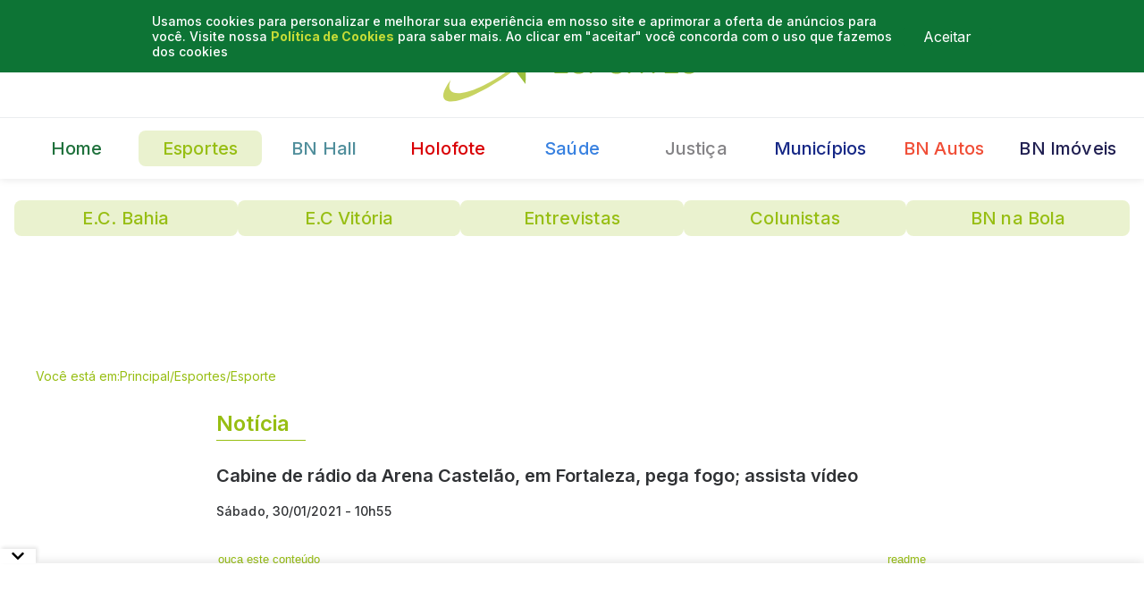

--- FILE ---
content_type: text/html; charset=utf-8
request_url: https://www.bahianoticias.com.br/esportes/noticia/57375-cabine-de-radio-da-arena-castelao-em-fortaleza-pega-fogo-assista-video.html
body_size: 17952
content:
<!DOCTYPE html><html lang="pt-BR"><meta name="robots" content="max-image-preview:large"/><head><meta charSet="utf-8"/><meta name="viewport" content="width=device-width"/><link rel="alternate" type="application/rss+xml" href="https://www.bahianoticias.com.br/esportes/rss.xml"/><link rel="preload" as="image" imageSrcSet="/assets/images/marca-bn-esportes.svg 1x, /assets/images/marca-bn-esportes.svg 2x"/><meta name="mrf:cms_id" content="esportes_noticias_57375"/><script id="schema-index" type="application/ld+json">
              {"@context":"https://schema.org","@graph":[{"@type":"NewsMediaOrganization","name":"Bahia Notícias","url":"https://www.bahianoticias.com.br/","logo":{"@type":"ImageObject","inLanguage":"pt-BR","@id":"https://www.bahianoticias.com.br/#/schema/logo/image/","url":"https://www.bahianoticias.com.br/assets/images/marca-bn-branco.png","contentUrl":"https://www.bahianoticias.com.br/assets/images/marca-bn-branco.png","width":794,"height":204,"caption":"Bahia Notícias"},"sameAs":["https://www.facebook.com/bahianoticias/","https://twitter.com/BahiaNoticias/","https://www.instagram.com/bahianoticias/","https://www.youtube.com/channel/UCelevrrg2g7NdlrJMPrunhw"]},{"@type":"WebSite","name":"Bahia Notícias - Confira as últimas notícias de Salvador, da Bahia e do Brasil","description":"Acompanhe o Bahia Notícias e leia as últimas notícias de Salvador, da Bahia e do Brasil","url":"https://www.bahianoticias.com.br/","inLanguage":"pt-BR","author":{"@type":"NewsMediaOrganization","name":"Bahia Notícias"},"potentialAction":{"@type":"SearchAction","target":"https://www.bahianoticias.com.br/pesquisa?s={search_term_string}","query-input":"required name=search_term_string"}}]}
            </script><script id="schema-breadcrumb" type="application/ld+json">
                {
                  "@context": "https://schema.org",
                  "@type": "BreadcrumbList",
                  "itemListElement": [
                      {
                        "@type": "ListItem",
                        "position": 1,
                        "item": {
                          "@id": "https://www.bahianoticias.com.br#breadcrumb",
                          "name": "Home"
                        }
                      },
                      {
                        "@type": "ListItem",
                        "position": 2,
                        "item": {
                          "@id": "https://www.bahianoticias.com.br/esportes#breadcrumb",
                          "name": "esportes"
                        }
                      },
                      {
                        "@type": "ListItem",
                        "position": 3,
                        "item": {
                          "@id": "https://www.bahianoticias.com.br/esportes/noticia/57375-cabine-de-radio-da-arena-castelao-em-fortaleza-pega-fogo-assista-video#breadcrumb",
                          "name": "Cabine de rádio da Arena Castelão, em Fortaleza, pega fogo; assista vídeo"
                        }
                      }
                    ]
                }
            </script><script id="schema-noticia" type="application/ld+json">
              {
                "@context": "https://schema.org",
                "@type": "NewsArticle",
                "mainEntityOfPage": {
                  "@type": "WebPage",
                  "@id": "https://www.bahianoticias.com.br/esportes/noticia/57375-cabine-de-radio-da-arena-castelao-em-fortaleza-pega-fogo-assista-video"
                },
                "articleSection": "Esportes",
                
                "headline": "Cabine de rádio da Arena Castelão, em Fortaleza, pega fogo; assista vídeo",
                "datePublished": "2021-01-30T10:55:00.000-03:00",
                
                "description": "Acompanhe o Bahia Notícias e leia as últimas notícias de Salvador, da Bahia e do Brasil",
                "articleBody": "&lt;p&gt;Uma das cabines de r&amp;aacute;dio da Arena Castel&amp;atilde;o, em Fortaleza, pegou fogo na manh&amp;atilde; deste s&amp;aacute;bado (30). De acordo com informa&amp;ccedil;&amp;otilde;es do &amp;quot;Di&amp;aacute;rio do Nordeste&amp;quot;, duas guarni&amp;ccedil;&amp;otilde;es do Corpo de Bombeiros est&amp;atilde;o no local para apagar as chamas.&lt;/p&gt;\r\n\r\n&lt;p&gt;&amp;nbsp;&lt;/p&gt;\r\n\r\n&lt;p&gt;Ainda n&amp;atilde;o se sabe as causas do inc&amp;ecirc;ndio e nem se teve v&amp;iacute;timas. A Arena Castel&amp;atilde;o ser&amp;aacute; palco do primeiro jogo da final da S&amp;eacute;rie D do Brasileiro, entre o Floresta-CE e Mirassol. O duelo est&amp;aacute; marcado para acontecer neste s&amp;aacute;bado, logo mais &amp;agrave;s 16h.&lt;/p&gt;\r\n\r\n&lt;p&gt;&amp;nbsp;&lt;/p&gt;\r\n\r\n&lt;p&gt;&lt;strong&gt;Assista as imagens:&lt;/strong&gt;&lt;/p&gt;\r\n\r\n&lt;blockquote class=\\&quot;twitter-tweet\\&quot; data-partner=\\&quot;tweetdeck\\&quot;&gt;\r\n&lt;p dir=\\&quot;ltr\\&quot; lang=\\&quot;pt\\&quot;&gt;Cabine de r&amp;aacute;dio da Arena Castel&amp;atilde;o, em Fortaleza, pega fogo. &lt;a href=\\&quot;https://t.co/PB7LgdHa2k\\&quot;&gt;pic.twitter.com/PB7LgdHa2k&lt;/a&gt;&lt;/p&gt;\r\n&amp;mdash; BN Esportes (@bnesportes) &lt;a href=\\&quot;https://twitter.com/bnesportes/status/1355514679343329284?ref_src=twsrc%5Etfw\\&quot;&gt;January 30, 2021&lt;/a&gt;&lt;/blockquote&gt;\r\n&lt;script async src=\\&quot;https://platform.twitter.com/widgets.js\\&quot; charset=\\&quot;utf-8\\&quot;&gt;&lt;/script&gt;",
                "author": [],
                "image": {
                  "@type": "ImageObject",
                  "url": "https://www.bahianoticias.com.br/fotos/esportes_noticias/57375/IMAGEM_NOTICIA_9.jpg?checksum=1612014863",
                  "width": 1200,
                  "height": 630
                },
                "publisher": {
                  "@type": "NewsMediaOrganization",
                  "name": "Bahia Notícias",
                  "@id": "https://www.bahianoticias.com.br",
                  "logo": {
                    "@type":"ImageObject",
                    "inLanguage":"pt-BR",
                    "@id":"https://www.bahianoticias.com.br/#/schema/logo/image/",
                    "url":"https://www.bahianoticias.com.br/assets/images/marca-bn-branco.png",
                    "contentUrl":"https://www.bahianoticias.com.br/assets/images/marca-bn-branco.png",
                    "width":794,
                    "height":204,
                    "caption":"Bahia Notícias"
                  },
                  "address": {
                    "@type":"PostalAddress",
                    "postalCode":"41820 022",
                    "streetAddress":"Rua Ewerton Visco, 324, Edf.: Holding Empresarial, salas 802 a 809 Caminho das Árvores","addressLocality":"Salvador",
                    "addressRegion":"BA",
                    "addressCountry":"BRA"
                  },
                  "contactPoint": [
                    {
                      "@type":"ContactPoint",
                      "telephone":"+557133414484",
                      "contactType":"customer service"
                    }
                  ],
                  "founder": [
                    "Samuel Celestino","Ricardo Luzbel"
                  ],
                  "foundingDate":"2006-07-26",
                  "url":"https://www.bahianoticias.com.br/",
                  "sameAs": [
                    "https://www.facebook.com/bahianoticias/",
                    "https://twitter.com/BahiaNoticias/",
                    "https://www.instagram.com/bahianoticias/",
                    "https://www.youtube.com/channel/UCelevrrg2g7NdlrJMPrunhw"
                  ]
                },
                "isAccessibleForFree": true
              }
          </script><script type="application/ld+json">{"@context":"https://schema.org","@type":"Article","@id":"article-interna","datePublished":"2021-01-30T10:55:00.000-03:00","description":"Acompanhe o Bahia Notícias e leia as últimas notícias de Salvador, da Bahia e do Brasil","mainEntityOfPage":{"@type":"WebPage","@id":"https://www.bahianoticias.com.br/esportes/noticia/57375-cabine-de-radio-da-arena-castelao-em-fortaleza-pega-fogo-assista-video"},"headline":"Cabine de rádio da Arena Castelão, em Fortaleza, pega fogo; assista vídeo - Bahia Notícias","image":["https://www.bahianoticias.com.br/fotos/esportes_noticias/57375/IMAGEM_NOTICIA_9.jpg?checksum=1612014863"],"dateModified":"2021-01-30T10:55:00.000-03:00","author":[],"publisher":{"@type":"Organization","name":"Bahia Notícias","logo":{"@type":"ImageObject","url":"https://www.bahianoticias.com.br/assets/images/marca-bn.png"}},"isAccessibleForFree":true,"articleSection":"Esportes"}</script><link rel="preload" as="image" imageSrcSet="/_next/image?url=https%3A%2F%2Fwww.bahianoticias.com.br%2Ffotos%2Fesportes_noticias%2F57375%2FIMAGEM_NOTICIA_9.jpg%3Fchecksum%3D1612014863&amp;w=640&amp;q=75 640w, /_next/image?url=https%3A%2F%2Fwww.bahianoticias.com.br%2Ffotos%2Fesportes_noticias%2F57375%2FIMAGEM_NOTICIA_9.jpg%3Fchecksum%3D1612014863&amp;w=750&amp;q=75 750w, /_next/image?url=https%3A%2F%2Fwww.bahianoticias.com.br%2Ffotos%2Fesportes_noticias%2F57375%2FIMAGEM_NOTICIA_9.jpg%3Fchecksum%3D1612014863&amp;w=828&amp;q=75 828w, /_next/image?url=https%3A%2F%2Fwww.bahianoticias.com.br%2Ffotos%2Fesportes_noticias%2F57375%2FIMAGEM_NOTICIA_9.jpg%3Fchecksum%3D1612014863&amp;w=1080&amp;q=75 1080w, /_next/image?url=https%3A%2F%2Fwww.bahianoticias.com.br%2Ffotos%2Fesportes_noticias%2F57375%2FIMAGEM_NOTICIA_9.jpg%3Fchecksum%3D1612014863&amp;w=1200&amp;q=75 1200w, /_next/image?url=https%3A%2F%2Fwww.bahianoticias.com.br%2Ffotos%2Fesportes_noticias%2F57375%2FIMAGEM_NOTICIA_9.jpg%3Fchecksum%3D1612014863&amp;w=1920&amp;q=75 1920w, /_next/image?url=https%3A%2F%2Fwww.bahianoticias.com.br%2Ffotos%2Fesportes_noticias%2F57375%2FIMAGEM_NOTICIA_9.jpg%3Fchecksum%3D1612014863&amp;w=2048&amp;q=75 2048w, /_next/image?url=https%3A%2F%2Fwww.bahianoticias.com.br%2Ffotos%2Fesportes_noticias%2F57375%2FIMAGEM_NOTICIA_9.jpg%3Fchecksum%3D1612014863&amp;w=3840&amp;q=75 3840w" imageSizes="100vw"/><meta property="og:type" content="article"/><meta name="twitter:url" content="https://www.bahianoticias.com.br/esportes/noticia/57375-cabine-de-radio-da-arena-castelao-em-fortaleza-pega-fogo-assista-video"/><meta name="twitter:title" content="Cabine de rádio da Arena Castelão, em Fortaleza, pega fogo; assista vídeo - Bahia Notícias"/><meta name="twitter:creator" content="@BahiaNoticias"/><meta name="twitter:image" content="https://www.bahianoticias.com.br/fotos/esportes_noticias/57375/IMAGEM_NOTICIA_9.jpg?checksum=1612014863"/><title>Cabine de rádio da Arena Castelão, em Fortaleza, pega fogo; assista vídeo - Bahia Notícias</title><meta name="robots" content="index,follow"/><meta name="description" content="Acompanhe o Bahia Notícias e leia as últimas notícias de Salvador, da Bahia e do Brasil"/><meta name="twitter:card" content="summary_large_image"/><meta name="twitter:site" content="@BahiaNoticias"/><meta property="og:title" content="Cabine de rádio da Arena Castelão, em Fortaleza, pega fogo; assista vídeo - Bahia Notícias"/><meta property="og:description" content="Acompanhe o Bahia Notícias e leia as últimas notícias de Salvador, da Bahia e do Brasil"/><meta property="og:url" content="https://www.bahianoticias.com.br/esportes/noticia/57375-cabine-de-radio-da-arena-castelao-em-fortaleza-pega-fogo-assista-video"/><meta property="og:image" content="https://www.bahianoticias.com.br/fotos/esportes_noticias/57375/IMAGEM_NOTICIA_9.jpg?checksum=1612014863"/><meta property="og:image:alt" content="Thumbnail"/><meta property="og:image:type" content="image/jpeg"/><meta property="og:image:width" content="800"/><meta property="og:image:height" content="600"/><link rel="canonical" href="https://www.bahianoticias.com.br/esportes/noticia/57375-cabine-de-radio-da-arena-castelao-em-fortaleza-pega-fogo-assista-video"/><link rel="amphtml" href="https://www.bahianoticias.com.br/amp/esportes/noticia/57375-cabine-de-radio-da-arena-castelao-em-fortaleza-pega-fogo-assista-video"/><meta name="next-head-count" content="30"/><link rel="preconnect" href="https://fonts.googleapis.com"/><link rel="preconnect" href="https://fonts.gstatic.com" crossorigin=""/><link rel="shortcut icon" type="image/png" href="/assets/images/bn-favicon.png"/><noscript>
                    Modo debug ativado. Para desativar, remova o parâmetro nvgoDebug da URL.
                  </noscript><link rel="preconnect" href="https://fonts.gstatic.com" crossorigin /><script id="nvgo-debug-flag" data-nscript="beforeInteractive">
                window.nvgoDebug =
                  typeof window !== 'undefined' &&
                  window.location.search.includes('nvgodebug');

                  if (window.nvgoDebug) {
                    console.log('Modo debug ativado. Para desativar, remova o parâmetro nvgoDebug da URL.');
                  }
              </script><script id="nvgo-all-scripts-loader" data-nscript="beforeInteractive">
                (function(){
                  if (window.nvgoDebug) return;

                  const loadScript = ({ src, async = false, onload, inline }) => {
                    const s = document.createElement('script');
                    if (src) { s.src = src; s.async = async; }
                    if (inline) { s.innerHTML = inline; }
                    if (onload) { s.onload = onload; }
                    document.head.appendChild(s);
                    return s;
                  };

                  // Google Analytics + GTM
                  loadScript({ src: 'https://www.googletagmanager.com/gtag/js?id=GTM-TLLKSQ2', async: true });
                  loadScript({ inline: `
                    window.dataLayer = window.dataLayer || [];
                    function gtag(){ dataLayer.push(arguments); }
                    gtag('js', new Date());
                    gtag('config', 'GTM-TLLKSQ2', { page_path: window.location.pathname });
                    dataLayer.push({ event: 'paginaCarregada' });
                  `});
                  loadScript({ inline: `
                    (function(w,d,s,l,i){
                      w[l]=w[l]||[];
                      w[l].push({'gtm.start': new Date().getTime(), event:'gtm.js'});
                      var f=d.getElementsByTagName(s)[0],
                          j=d.createElement(s),
                          dl=l!='dataLayer'?'&l='+l:'';
                      j.async=true;
                      j.src='https://www.googletagmanager.com/gtm.js?id='+i+dl;
                      f.parentNode.insertBefore(j,f);
                    })(window,document,'script','dataLayer','GTM-TLLKSQ2');
                  `});

                  // Web Vitals
                  loadScript({
                    src: 'https://unpkg.com/web-vitals@3.0.0/dist/web-vitals.umd.js',
                    async: true,
                    onload: function() {
                      function sendToGTM(metric) {
                        dataLayer.push({
                          event: 'web_vitals',
                          cwv_event: 'Web Vitals',
                          cwv_metric: metric.name,
                          cwv_value: Math.round(metric.name === 'CLS' ? metric.delta * 1000 : metric.delta),
                          cwv_id: metric.id,
                        });
                      }
                      // usa global webVitals depois que ele existir
                      webVitals.getCLS(sendToGTM);
                      webVitals.getLCP(sendToGTM);
                      webVitals.getFCP(sendToGTM);
                      webVitals.getTTFB(sendToGTM);
                      webVitals.getINP(sendToGTM);
                    }
                  });

                  // MGID
                  loadScript({ src: 'https://jsc.mgid.com/site/1025182.js', async: true });

                  // Marfeel
                  loadScript({ inline: 
                    `!function(){"use strict";function e(e){var t=!(arguments.length>1&&void 0!==arguments[1])||arguments[1],c=document.createElement("script");c.src=e,t?c.type="module":(c.async=!0,c.type="text/javascript",c.setAttribute("nomodule",""));var n=document.getElementsByTagName("script")[0];n.parentNode.insertBefore(c,n)}!function(t,c){!function(t,c,n){var a,o,r;n.accountId=c,null!==(a=t.marfeel)&&void 0!==a||(t.marfeel={}),null!==(o=(r=t.marfeel).cmd)&&void 0!==o||(r.cmd=[]),t.marfeel.config=n;var i="https://sdk.mrf.io/statics";e("".concat(i,"/marfeel-sdk.js?id=").concat(c),!0),e("".concat(i,"/marfeel-sdk.es5.js?id=").concat(c),!1)}(t,c,arguments.length>2&&void 0!==arguments[2]?arguments[2]:{})}(window,5079,{} /* Config */)}();
                  `});
                })();
              </script><link rel="preload" href="/_next/static/css/aa30cef07d8b83ed.css" as="style"/><link rel="stylesheet" href="/_next/static/css/aa30cef07d8b83ed.css" data-n-g=""/><noscript data-n-css=""></noscript><script defer="" nomodule="" src="/_next/static/chunks/polyfills-c67a75d1b6f99dc8.js"></script><script defer="" src="/_next/static/chunks/5288.563828df7a3c95f4.js"></script><script src="/_next/static/chunks/webpack-8a7ac1e438b344da.js" defer=""></script><script src="/_next/static/chunks/framework-3c2b2ea11736477d.js" defer=""></script><script src="/_next/static/chunks/main-3214e17e01f49512.js" defer=""></script><script src="/_next/static/chunks/pages/_app-aab0a83ba30bbed9.js" defer=""></script><script src="/_next/static/chunks/3a17f596-08aec5fd7062202e.js" defer=""></script><script src="/_next/static/chunks/41155975-e51b0c91d78e913d.js" defer=""></script><script src="/_next/static/chunks/cb355538-4522ac06d42d6d6f.js" defer=""></script><script src="/_next/static/chunks/5d416436-5c2df4ebac83c43e.js" defer=""></script><script src="/_next/static/chunks/68c0a17d-5e36587d799f5e88.js" defer=""></script><script src="/_next/static/chunks/fea29d9f-0541d723de4f30db.js" defer=""></script><script src="/_next/static/chunks/6052-675bb7efa372cb78.js" defer=""></script><script src="/_next/static/chunks/2962-5625f2dac1588c83.js" defer=""></script><script src="/_next/static/chunks/9669-803f38dadea958e7.js" defer=""></script><script src="/_next/static/chunks/8538-764e043a0aafc980.js" defer=""></script><script src="/_next/static/chunks/7377-4108f7a5b6aa3e46.js" defer=""></script><script src="/_next/static/chunks/9491-212f483f31f848b3.js" defer=""></script><script src="/_next/static/chunks/7345-6d69e91ed73053ed.js" defer=""></script><script src="/_next/static/chunks/9384-7a2a5c3f191b7877.js" defer=""></script><script src="/_next/static/chunks/8690-998fe13ce8379e2e.js" defer=""></script><script src="/_next/static/chunks/9768-45d6d29ab077329a.js" defer=""></script><script src="/_next/static/chunks/6728-c4b276091134cb56.js" defer=""></script><script src="/_next/static/chunks/6904-fc0253b78ed99c4c.js" defer=""></script><script src="/_next/static/chunks/pages/esportes/noticia/%5BslugNoticia%5D-b9e369ca41667704.js" defer=""></script><script src="/_next/static/VdAxelu6muKl70EpRpgCD/_buildManifest.js" defer=""></script><script src="/_next/static/VdAxelu6muKl70EpRpgCD/_ssgManifest.js" defer=""></script> <style data-styled="" data-styled-version="5.3.5">*{margin:0;padding:0;box-sizing:border-box;}/*!sc*/
@media (max-width:768px){html{font-size:87.5%;}}/*!sc*/
body{background-color:#fff;color:#2f3134;}/*!sc*/
html,body,button,input,textarea{font-family:'Inter',sans-serif;font-weight:400;font-size:1rem;}/*!sc*/
button{cursor:pointer;}/*!sc*/
a{color:inherit;-webkit-text-decoration:none;text-decoration:none;}/*!sc*/
data-styled.g1[id="sc-global-bhbobV1"]{content:"sc-global-bhbobV1,"}/*!sc*/
.iRjlQy{max-width:1312px;margin:0 auto;padding:0 1rem;}/*!sc*/
data-styled.g3[id="sc-29752e04-0"]{content:"iRjlQy,"}/*!sc*/
.fsXNOt{margin-bottom:1.5rem;}/*!sc*/
data-styled.g36[id="sc-b4c8ccf3-0"]{content:"fsXNOt,"}/*!sc*/
.CFbtA{font-weight:600;font-size:1.5rem;-webkit-letter-spacing:0px;-moz-letter-spacing:0px;-ms-letter-spacing:0px;letter-spacing:0px;margin-bottom:1rem;}/*!sc*/
@media (min-width:768px){.CFbtA{font-size:1.25rem;line-height:1.875rem;}}/*!sc*/
data-styled.g38[id="sc-b4c8ccf3-2"]{content:"CFbtA,"}/*!sc*/
.dxBsro{display:-webkit-box;display:-webkit-flex;display:-ms-flexbox;display:flex;-webkit-align-items:center;-webkit-box-align:center;-ms-flex-align:center;align-items:center;gap:0.5rem;-webkit-flex-wrap:wrap;-ms-flex-wrap:wrap;flex-wrap:wrap;}/*!sc*/
.dxBsro > time{font-weight:500;font-size:0.875rem;-webkit-letter-spacing:0.1px;-moz-letter-spacing:0.1px;-ms-letter-spacing:0.1px;letter-spacing:0.1px;text-transform:capitalize;}/*!sc*/
data-styled.g40[id="sc-b4c8ccf3-4"]{content:"dxBsro,"}/*!sc*/
.ccjAte{display:-webkit-box;display:-webkit-flex;display:-ms-flexbox;display:flex;-webkit-align-items:center;-webkit-box-align:center;-ms-flex-align:center;align-items:center;gap:0.5rem;margin-top:0.75rem;}/*!sc*/
.ccjAte > .photoContainer{position:relative;min-width:26px;width:26px;height:26px;}/*!sc*/
.ccjAte > .photoContainer img{border-radius:50%;}/*!sc*/
.ccjAte > .nameContainer{font-weight:400;font-size:0.875rem;-webkit-letter-spacing:0.1px;-moz-letter-spacing:0.1px;-ms-letter-spacing:0.1px;letter-spacing:0.1px;}/*!sc*/
@media (min-width:768px){.ccjAte > .nameContainer{font-weight:700;}}/*!sc*/
data-styled.g41[id="sc-b4c8ccf3-5"]{content:"ccjAte,"}/*!sc*/
.dMCilK{display:-webkit-box;display:-webkit-flex;display:-ms-flexbox;display:flex;background-color:transparent;margin:0 auto;-webkit-flex-direction:row;-ms-flex-direction:row;flex-direction:row;gap:2rem;max-width:1312px;-webkit-box-pack:center;-webkit-justify-content:center;-ms-flex-pack:center;justify-content:center;-webkit-align-items:center;-webkit-box-align:center;-ms-flex-align:center;align-items:center;}/*!sc*/
@media (max-width:918px){.dMCilK{display:none;}}/*!sc*/
@media (max-width:1024px){.dMCilK{gap:1rem;}}/*!sc*/
data-styled.g54[id="sc-a21b733e-3"]{content:"dMCilK,"}/*!sc*/
.hrwwcj{background-color:#0d7435;padding:15px;display:none;position:fixed;top:0;left:0;width:100%;z-index:999999;}/*!sc*/
data-styled.g56[id="sc-a5a284ef-0"]{content:"hrwwcj,"}/*!sc*/
.fOMask{margin-right:auto;margin-left:auto;padding-left:15px;padding-right:15px;}/*!sc*/
@media (min-width:768px){.fOMask{width:750px;}}/*!sc*/
@media (min-width:992px){.fOMask{width:970px;}}/*!sc*/
data-styled.g57[id="sc-a5a284ef-1"]{content:"fOMask,"}/*!sc*/
.fHHjDs{display:grid;grid-template-columns:auto 100px;}/*!sc*/
.fHHjDs p{margin:0;color:#fff;font-size:14px;font-weight:500;}/*!sc*/
.fHHjDs a{-webkit-text-decoration:none;text-decoration:none;font-weight:bold;color:#c5dc37;}/*!sc*/
.fHHjDs button{-webkit-align-self:center;-ms-flex-item-align:center;align-self:center;border:none;background-color:#0d7435;color:#ffffff;border-radius:3px;}/*!sc*/
data-styled.g58[id="sc-a5a284ef-2"]{content:"fHHjDs,"}/*!sc*/
.hHMtsr{display:-webkit-box;display:-webkit-flex;display:-ms-flexbox;display:flex;-webkit-align-items:center;-webkit-box-align:center;-ms-flex-align:center;align-items:center;-webkit-box-pack:center;-webkit-justify-content:center;-ms-flex-pack:center;justify-content:center;}/*!sc*/
@media (min-width:919px){.hHMtsr{margin-bottom:2.4rem;}}/*!sc*/
data-styled.g59[id="sc-c056192d-0"]{content:"hHMtsr,"}/*!sc*/
.cgygUk{position:fixed;left:0;top:0;width:100%;height:100%;z-index:1030;display:-webkit-box;display:-webkit-flex;display:-ms-flexbox;display:flex;-webkit-align-items:center;-webkit-box-align:center;-ms-flex-align:center;align-items:center;-webkit-box-pack:center;-webkit-justify-content:center;-ms-flex-pack:center;justify-content:center;visibility:visible;}/*!sc*/
.fKeQJk{position:fixed;left:0;top:0;width:100%;height:100%;z-index:1030;display:-webkit-box;display:-webkit-flex;display:-ms-flexbox;display:flex;-webkit-align-items:center;-webkit-box-align:center;-ms-flex-align:center;align-items:center;-webkit-box-pack:center;-webkit-justify-content:center;-ms-flex-pack:center;justify-content:center;visibility:hidden;}/*!sc*/
data-styled.g60[id="sc-1b2e8250-0"]{content:"cgygUk,fKeQJk,"}/*!sc*/
.eIanrY{position:absolute;z-index:1035;background:#ffffff;padding:1rem;}/*!sc*/
data-styled.g61[id="sc-1b2e8250-1"]{content:"eIanrY,"}/*!sc*/
.eHKnVP{position:absolute;top:2.2rem;right:1rem;z-index:1033;background:#f44336;font-size:0;border:none;padding:1rem;}/*!sc*/
.eHKnVP svg{width:1rem;height:1rem;fill:white;}/*!sc*/
.eHKnVP svg path{fill:white;}/*!sc*/
data-styled.g62[id="sc-1b2e8250-2"]{content:"eHKnVP,"}/*!sc*/
.gGsHpD{position:fixed;line-height:0;padding:unset;margin-top:auto;border-width:0;bottom:0;width:100%;height:-webkit-fit-content;height:-moz-fit-content;height:fit-content;-webkit-align-items:flex-end;-webkit-box-align:flex-end;-ms-flex-align:flex-end;align-items:flex-end;background-color:white;box-shadow:0 -2px 10px rgba(0,0,0,0.1);-webkit-transition:bottom 300ms ease-in-out;transition:bottom 300ms ease-in-out;}/*!sc*/
data-styled.g64[id="sc-1b2e8250-4"]{content:"gGsHpD,"}/*!sc*/
.TfkeD{position:absolute;top:-16px;left:0;background:white;border:none;width:40px;height:16px;box-shadow:2px -2px 4px rgba(0,0,0,0.1);border-start-start-radius:8px;border-start-end-radius:8px;cursor:pointer;}/*!sc*/
.TfkeD svg{-webkit-transition:-webkit-transform 0.3s ease;-webkit-transition:transform 0.3s ease;transition:transform 0.3s ease;}/*!sc*/
.TfkeD.rotate svg{-webkit-animation:iaMFXN 0.3s linear;animation:iaMFXN 0.3s linear;}/*!sc*/
data-styled.g65[id="sc-1b2e8250-5"]{content:"TfkeD,"}/*!sc*/
.iAvwa-d{display:none;}/*!sc*/
@media (min-width:768px){.iAvwa-d{display:block;}}/*!sc*/
data-styled.g67[id="sc-c3d05ccd-0"]{content:"iAvwa-d,"}/*!sc*/
.eyOfDI{max-width:1312px;margin:0 auto;padding:1.5rem 1rem;display:-webkit-box;display:-webkit-flex;display:-ms-flexbox;display:flex;gap:1rem;overflow:auto;}/*!sc*/
data-styled.g68[id="sc-c3d05ccd-1"]{content:"eyOfDI,"}/*!sc*/
.exxOmk{white-space:nowrap;-webkit-transition:color 0.2s,background-color 0.2s;transition:color 0.2s,background-color 0.2s;font-weight:500;font-size:1.25rem;-webkit-letter-spacing:0.15px;-moz-letter-spacing:0.15px;-ms-letter-spacing:0.15px;letter-spacing:0.15px;color:#97BE13;background-color:rgba(151,190,19,0.2);border-radius:8px;-webkit-flex:1;-ms-flex:1;flex:1;display:-webkit-box;display:-webkit-flex;display:-ms-flexbox;display:flex;-webkit-box-pack:center;-webkit-justify-content:center;-ms-flex-pack:center;justify-content:center;-webkit-align-items:center;-webkit-box-align:center;-ms-flex-align:center;align-items:center;}/*!sc*/
.exxOmk:hover{color:#fff;background-color:#97BE13;}/*!sc*/
.exxOmk > a{display:block;width:100%;height:100%;padding:0.5rem 0.75rem;text-align:center;}/*!sc*/
data-styled.g69[id="sc-adc04e31-0"]{content:"exxOmk,"}/*!sc*/
@media (min-width:768px){.dNVHWj{display:none;}}/*!sc*/
data-styled.g70[id="sc-646f5e5-0"]{content:"dNVHWj,"}/*!sc*/
.eRLtNf{position:fixed;top:0;bottom:0;left:0;z-index:101;width:290px;background-color:#fff;-webkit-transition:-webkit-transform 0.2s ease-in-out;-webkit-transition:transform 0.2s ease-in-out;transition:transform 0.2s ease-in-out;display:-webkit-box;display:-webkit-flex;display:-ms-flexbox;display:flex;-webkit-flex-direction:column;-ms-flex-direction:column;flex-direction:column;-webkit-transform:translate3d(-101%,0,0);-ms-transform:translate3d(-101%,0,0);transform:translate3d(-101%,0,0);}/*!sc*/
data-styled.g72[id="sc-646f5e5-2"]{content:"eRLtNf,"}/*!sc*/
.jTcXBi{position:relative;height:64px;border-bottom:1px solid #eaeaea;display:-webkit-box;display:-webkit-flex;display:-ms-flexbox;display:flex;-webkit-box-pack:start;-webkit-justify-content:flex-start;-ms-flex-pack:start;justify-content:flex-start;-webkit-align-items:flex-end;-webkit-box-align:flex-end;-ms-flex-align:flex-end;align-items:flex-end;}/*!sc*/
data-styled.g73[id="sc-646f5e5-3"]{content:"jTcXBi,"}/*!sc*/
.lhqtXw{overflow:auto;-webkit-flex:1;-ms-flex:1;flex:1;}/*!sc*/
data-styled.g74[id="sc-646f5e5-4"]{content:"lhqtXw,"}/*!sc*/
.kLMepx{color:#3F3F3F;line-height:0;position:absolute;right:0.75rem;top:50%;-webkit-transform:translateY(-50%);-ms-transform:translateY(-50%);transform:translateY(-50%);background:transparent;border:0;}/*!sc*/
data-styled.g75[id="sc-646f5e5-5"]{content:"kLMepx,"}/*!sc*/
.kLkBkx{list-style:none;display:-webkit-box;display:-webkit-flex;display:-ms-flexbox;display:flex;-webkit-flex-direction:column;-ms-flex-direction:column;flex-direction:column;padding:1rem 0 1rem 0.625rem;}/*!sc*/
data-styled.g76[id="sc-646f5e5-6"]{content:"kLkBkx,"}/*!sc*/
.goVFLG{font-weight:600;font-size:1rem;line-height:1.5rem;color:#1f713c;border-radius:99px 0 0 99px;-webkit-transition:color 0.2s,background-color 0.2s;transition:color 0.2s,background-color 0.2s;}/*!sc*/
.goVFLG a{-webkit-text-decoration:none;text-decoration:none;color:inherit;display:block;padding:0.5rem 0.75rem;}/*!sc*/
.goVFLG:hover{color:#fff;background-color:#1f713c;}/*!sc*/
.hZAehs{font-weight:600;font-size:1rem;line-height:1.5rem;color:#97BE13;border-radius:99px 0 0 99px;-webkit-transition:color 0.2s,background-color 0.2s;transition:color 0.2s,background-color 0.2s;}/*!sc*/
.hZAehs a{-webkit-text-decoration:none;text-decoration:none;color:inherit;display:block;padding:0.5rem 0.75rem;}/*!sc*/
.hZAehs:hover{color:#fff;background-color:#1f713c;}/*!sc*/
.hWGQKg{font-weight:600;font-size:1rem;line-height:1.5rem;color:#508E9B;border-radius:99px 0 0 99px;-webkit-transition:color 0.2s,background-color 0.2s;transition:color 0.2s,background-color 0.2s;}/*!sc*/
.hWGQKg a{-webkit-text-decoration:none;text-decoration:none;color:inherit;display:block;padding:0.5rem 0.75rem;}/*!sc*/
.hWGQKg:hover{color:#fff;background-color:#1f713c;}/*!sc*/
.fpjuyn{font-weight:600;font-size:1rem;line-height:1.5rem;color:#D90005;border-radius:99px 0 0 99px;-webkit-transition:color 0.2s,background-color 0.2s;transition:color 0.2s,background-color 0.2s;}/*!sc*/
.fpjuyn a{-webkit-text-decoration:none;text-decoration:none;color:inherit;display:block;padding:0.5rem 0.75rem;}/*!sc*/
.fpjuyn:hover{color:#fff;background-color:#1f713c;}/*!sc*/
.hRYzZw{font-weight:600;font-size:1rem;line-height:1.5rem;color:#3881E0;border-radius:99px 0 0 99px;-webkit-transition:color 0.2s,background-color 0.2s;transition:color 0.2s,background-color 0.2s;}/*!sc*/
.hRYzZw a{-webkit-text-decoration:none;text-decoration:none;color:inherit;display:block;padding:0.5rem 0.75rem;}/*!sc*/
.hRYzZw:hover{color:#fff;background-color:#1f713c;}/*!sc*/
.cCxhVa{font-weight:600;font-size:1rem;line-height:1.5rem;color:#848386;border-radius:99px 0 0 99px;-webkit-transition:color 0.2s,background-color 0.2s;transition:color 0.2s,background-color 0.2s;}/*!sc*/
.cCxhVa a{-webkit-text-decoration:none;text-decoration:none;color:inherit;display:block;padding:0.5rem 0.75rem;}/*!sc*/
.cCxhVa:hover{color:#fff;background-color:#1f713c;}/*!sc*/
.hhzyYK{font-weight:600;font-size:1rem;line-height:1.5rem;color:#004B87;border-radius:99px 0 0 99px;-webkit-transition:color 0.2s,background-color 0.2s;transition:color 0.2s,background-color 0.2s;}/*!sc*/
.hhzyYK a{-webkit-text-decoration:none;text-decoration:none;color:inherit;display:block;padding:0.5rem 0.75rem;}/*!sc*/
.hhzyYK:hover{color:#fff;background-color:#1f713c;}/*!sc*/
.dXTyxQ{font-weight:600;font-size:1rem;line-height:1.5rem;color:#F04E37;border-radius:99px 0 0 99px;-webkit-transition:color 0.2s,background-color 0.2s;transition:color 0.2s,background-color 0.2s;}/*!sc*/
.dXTyxQ a{-webkit-text-decoration:none;text-decoration:none;color:inherit;display:block;padding:0.5rem 0.75rem;}/*!sc*/
.dXTyxQ:hover{color:#fff;background-color:#1f713c;}/*!sc*/
.opaak{font-weight:600;font-size:1rem;line-height:1.5rem;color:rgb(32,31,81);border-radius:99px 0 0 99px;-webkit-transition:color 0.2s,background-color 0.2s;transition:color 0.2s,background-color 0.2s;}/*!sc*/
.opaak a{-webkit-text-decoration:none;text-decoration:none;color:inherit;display:block;padding:0.5rem 0.75rem;}/*!sc*/
.opaak:hover{color:#fff;background-color:#1f713c;}/*!sc*/
data-styled.g77[id="sc-646f5e5-7"]{content:"goVFLG,hZAehs,hWGQKg,fpjuyn,hRYzZw,cCxhVa,hhzyYK,dXTyxQ,opaak,"}/*!sc*/
.iYDbuA p{font-weight:500;font-size:1rem;line-height:1.5rem;padding:1rem 0.75rem;color:#1f713c;border-radius:99px 0 0 99px;display:-webkit-box;display:-webkit-flex;display:-ms-flexbox;display:flex;-webkit-align-items:center;-webkit-box-align:center;-ms-flex-align:center;align-items:center;}/*!sc*/
.iYDbuA a{margin-left:4px;font-weight:700;}/*!sc*/
.iYDbuA a:hover{-webkit-text-decoration:underline;text-decoration:underline;}/*!sc*/
data-styled.g78[id="sc-646f5e5-8"]{content:"iYDbuA,"}/*!sc*/
.jnBBwF{border-bottom:1px solid #eaeaea;}/*!sc*/
data-styled.g80[id="sc-5f1b3dd4-0"]{content:"jnBBwF,"}/*!sc*/
.fVGlZK{line-height:0;padding-left:1rem;padding-bottom:1rem;}/*!sc*/
.fVGlZK a{display:inline-block;line-height:0;color:#1f713c;}/*!sc*/
.fVGlZK a + a{margin-left:0.875rem;}/*!sc*/
data-styled.g81[id="sc-f0f9a973-0"]{content:"fVGlZK,"}/*!sc*/
.eOVyKx{white-space:nowrap;-webkit-transition:color 0.2s,background-color 0.2s;transition:color 0.2s,background-color 0.2s;font-weight:500;font-size:1.25rem;-webkit-letter-spacing:0.15px;-moz-letter-spacing:0.15px;-ms-letter-spacing:0.15px;letter-spacing:0.15px;color: #1f713c;border-radius:8px;-webkit-flex:1;-ms-flex:1;flex:1;display:-webkit-box;display:-webkit-flex;display:-ms-flexbox;display:flex;-webkit-box-pack:center;-webkit-justify-content:center;-ms-flex-pack:center;justify-content:center;-webkit-align-items:center;-webkit-box-align:center;-ms-flex-align:center;align-items:center;}/*!sc*/
.eOVyKx:hover{color:#1f713c;background-color:rgba(31,113,60,0.2);}/*!sc*/
.eOVyKx > a{display:block;width:100%;height:100%;padding:0.5rem 0.75rem;text-align:center;}/*!sc*/
.sfxLY{white-space:nowrap;-webkit-transition:color 0.2s,background-color 0.2s;transition:color 0.2s,background-color 0.2s;font-weight:500;font-size:1.25rem;-webkit-letter-spacing:0.15px;-moz-letter-spacing:0.15px;-ms-letter-spacing:0.15px;letter-spacing:0.15px;color: #97BE13;color:#97BE13;background-color:rgba(151,190,19,0.2);border-radius:8px;-webkit-flex:1;-ms-flex:1;flex:1;display:-webkit-box;display:-webkit-flex;display:-ms-flexbox;display:flex;-webkit-box-pack:center;-webkit-justify-content:center;-ms-flex-pack:center;justify-content:center;-webkit-align-items:center;-webkit-box-align:center;-ms-flex-align:center;align-items:center;}/*!sc*/
.sfxLY:hover{color:#97BE13;background-color:rgba(151,190,19,0.2);}/*!sc*/
.sfxLY > a{display:block;width:100%;height:100%;padding:0.5rem 0.75rem;text-align:center;}/*!sc*/
.bzAeQw{white-space:nowrap;-webkit-transition:color 0.2s,background-color 0.2s;transition:color 0.2s,background-color 0.2s;font-weight:500;font-size:1.25rem;-webkit-letter-spacing:0.15px;-moz-letter-spacing:0.15px;-ms-letter-spacing:0.15px;letter-spacing:0.15px;color: #508E9B;border-radius:8px;-webkit-flex:1;-ms-flex:1;flex:1;display:-webkit-box;display:-webkit-flex;display:-ms-flexbox;display:flex;-webkit-box-pack:center;-webkit-justify-content:center;-ms-flex-pack:center;justify-content:center;-webkit-align-items:center;-webkit-box-align:center;-ms-flex-align:center;align-items:center;}/*!sc*/
.bzAeQw:hover{color:#508E9B;background-color:rgba(80,142,155,0.2);}/*!sc*/
.bzAeQw > a{display:block;width:100%;height:100%;padding:0.5rem 0.75rem;text-align:center;}/*!sc*/
.clnxmb{white-space:nowrap;-webkit-transition:color 0.2s,background-color 0.2s;transition:color 0.2s,background-color 0.2s;font-weight:500;font-size:1.25rem;-webkit-letter-spacing:0.15px;-moz-letter-spacing:0.15px;-ms-letter-spacing:0.15px;letter-spacing:0.15px;color: #D90005;border-radius:8px;-webkit-flex:1;-ms-flex:1;flex:1;display:-webkit-box;display:-webkit-flex;display:-ms-flexbox;display:flex;-webkit-box-pack:center;-webkit-justify-content:center;-ms-flex-pack:center;justify-content:center;-webkit-align-items:center;-webkit-box-align:center;-ms-flex-align:center;align-items:center;}/*!sc*/
.clnxmb:hover{color:#D90005;background-color:rgba(217,0,5,0.2);}/*!sc*/
.clnxmb > a{display:block;width:100%;height:100%;padding:0.5rem 0.75rem;text-align:center;}/*!sc*/
.krUCDz{white-space:nowrap;-webkit-transition:color 0.2s,background-color 0.2s;transition:color 0.2s,background-color 0.2s;font-weight:500;font-size:1.25rem;-webkit-letter-spacing:0.15px;-moz-letter-spacing:0.15px;-ms-letter-spacing:0.15px;letter-spacing:0.15px;color: #3881E0;border-radius:8px;-webkit-flex:1;-ms-flex:1;flex:1;display:-webkit-box;display:-webkit-flex;display:-ms-flexbox;display:flex;-webkit-box-pack:center;-webkit-justify-content:center;-ms-flex-pack:center;justify-content:center;-webkit-align-items:center;-webkit-box-align:center;-ms-flex-align:center;align-items:center;}/*!sc*/
.krUCDz:hover{color:#3881E0;background-color:rgba(56,129,224,0.2);}/*!sc*/
.krUCDz > a{display:block;width:100%;height:100%;padding:0.5rem 0.75rem;text-align:center;}/*!sc*/
.kqphtz{white-space:nowrap;-webkit-transition:color 0.2s,background-color 0.2s;transition:color 0.2s,background-color 0.2s;font-weight:500;font-size:1.25rem;-webkit-letter-spacing:0.15px;-moz-letter-spacing:0.15px;-ms-letter-spacing:0.15px;letter-spacing:0.15px;color: #848386;border-radius:8px;-webkit-flex:1;-ms-flex:1;flex:1;display:-webkit-box;display:-webkit-flex;display:-ms-flexbox;display:flex;-webkit-box-pack:center;-webkit-justify-content:center;-ms-flex-pack:center;justify-content:center;-webkit-align-items:center;-webkit-box-align:center;-ms-flex-align:center;align-items:center;}/*!sc*/
.kqphtz:hover{color:#848386;background-color:rgba(132,131,134,0.2);}/*!sc*/
.kqphtz > a{display:block;width:100%;height:100%;padding:0.5rem 0.75rem;text-align:center;}/*!sc*/
.hBSsKY{white-space:nowrap;-webkit-transition:color 0.2s,background-color 0.2s;transition:color 0.2s,background-color 0.2s;font-weight:500;font-size:1.25rem;-webkit-letter-spacing:0.15px;-moz-letter-spacing:0.15px;-ms-letter-spacing:0.15px;letter-spacing:0.15px;color: #162886;border-radius:8px;-webkit-flex:1;-ms-flex:1;flex:1;display:-webkit-box;display:-webkit-flex;display:-ms-flexbox;display:flex;-webkit-box-pack:center;-webkit-justify-content:center;-ms-flex-pack:center;justify-content:center;-webkit-align-items:center;-webkit-box-align:center;-ms-flex-align:center;align-items:center;}/*!sc*/
.hBSsKY:hover{color:#162886;background-color:rgba(22,40,134,0.2);}/*!sc*/
.hBSsKY > a{display:block;width:100%;height:100%;padding:0.5rem 0.75rem;text-align:center;}/*!sc*/
.eDUsyP{white-space:nowrap;-webkit-transition:color 0.2s,background-color 0.2s;transition:color 0.2s,background-color 0.2s;font-weight:500;font-size:1.25rem;-webkit-letter-spacing:0.15px;-moz-letter-spacing:0.15px;-ms-letter-spacing:0.15px;letter-spacing:0.15px;color: #F04E37;border-radius:8px;-webkit-flex:1;-ms-flex:1;flex:1;display:-webkit-box;display:-webkit-flex;display:-ms-flexbox;display:flex;-webkit-box-pack:center;-webkit-justify-content:center;-ms-flex-pack:center;justify-content:center;-webkit-align-items:center;-webkit-box-align:center;-ms-flex-align:center;align-items:center;}/*!sc*/
.eDUsyP:hover{color:#F04E37;background-color:rgba(240,78,55,0.2);}/*!sc*/
.eDUsyP > a{display:block;width:100%;height:100%;padding:0.5rem 0.75rem;text-align:center;}/*!sc*/
.gGstBo{white-space:nowrap;-webkit-transition:color 0.2s,background-color 0.2s;transition:color 0.2s,background-color 0.2s;font-weight:500;font-size:1.25rem;-webkit-letter-spacing:0.15px;-moz-letter-spacing:0.15px;-ms-letter-spacing:0.15px;letter-spacing:0.15px;color: rgb(32,31,81);border-radius:8px;-webkit-flex:1;-ms-flex:1;flex:1;display:-webkit-box;display:-webkit-flex;display:-ms-flexbox;display:flex;-webkit-box-pack:center;-webkit-justify-content:center;-ms-flex-pack:center;justify-content:center;-webkit-align-items:center;-webkit-box-align:center;-ms-flex-align:center;align-items:center;}/*!sc*/
.gGstBo:hover{color:rgb(32,31,81);background-color:rgba(32,31,81,0.2);}/*!sc*/
.gGstBo > a{display:block;width:100%;height:100%;padding:0.5rem 0.75rem;text-align:center;}/*!sc*/
data-styled.g82[id="sc-621930d1-0"]{content:"eOVyKx,sfxLY,bzAeQw,clnxmb,krUCDz,kqphtz,hBSsKY,eDUsyP,gGstBo,"}/*!sc*/
.izaHCk{display:-webkit-box;display:-webkit-flex;display:-ms-flexbox;display:flex;-webkit-align-items:center;-webkit-box-align:center;-ms-flex-align:center;align-items:center;gap:1.375rem;}/*!sc*/
.izaHCk .IsOpen{width:100%;}/*!sc*/
.izaHCk .IsOpenInput{-webkit-animation:cqiLBc 0.3s ease-in-out;animation:cqiLBc 0.3s ease-in-out;}/*!sc*/
.izaHCk .IsClosedInput{-webkit-animation:fuslVs 0.3s ease-in-out;animation:fuslVs 0.3s ease-in-out;}/*!sc*/
.izaHCk button{background-color:transparent;border:none;line-height:0;color:rgba(31,113,60,0.3);background-color:rgba(151,190,19,0.2);padding:0.5rem;border-radius:50%;}/*!sc*/
@media (min-width:640px){.izaHCk button{background-color:transparent;color:#97BE13;border-radius:0;}}/*!sc*/
.izaHCk form{display:-webkit-box;display:-webkit-flex;display:-ms-flexbox;display:flex;-webkit-flex-direction:row-reverse;-ms-flex-direction:row-reverse;flex-direction:row-reverse;-webkit-align-items:center;-webkit-box-align:center;-ms-flex-align:center;align-items:center;width:0;height:47px;background-color:#fdfeff;border-radius:10px;}/*!sc*/
.izaHCk form label{-webkit-flex:1;-ms-flex:1;flex:1;}/*!sc*/
.izaHCk form input{width:100%;height:47px;border:0;background-color:#fdfeff;border-radius:10px;font-size:1rem;text-indent:1rem;}/*!sc*/
data-styled.g83[id="sc-a45bda60-0"]{content:"izaHCk,"}/*!sc*/
.cwEgSK{border:0;background:transparent;padding:0.25rem;line-height:0;color:#07919F;}/*!sc*/
@media (max-width:640px){.cwEgSK{padding:0.5rem;}.cwEgSK[data-state='closed']{background-color:#d4d4d4;border-radius:50%;}}/*!sc*/
data-styled.g84[id="sc-a45bda60-1"]{content:"cwEgSK,"}/*!sc*/
.dJXqTE{background-color:#fff;-webkit-transition:all 300ms ease-in-out;transition:all 300ms ease-in-out;box-shadow:0px 2px 8px rgba(0,0,0,0.08);position:-webkit-sticky;position:sticky;z-index:99;top:0;left:0;right:0;}/*!sc*/
@media (min-width:768px){.dJXqTE{box-shadow:0px 2px 8px rgba(0,0,0,0.08);position:-webkit-sticky;position:sticky;z-index:99;top:0;}}/*!sc*/
data-styled.g85[id="sc-6fca4f7b-0"]{content:"dJXqTE,"}/*!sc*/
.lihNQT{position:relative;max-width:1312px;margin:0 auto;padding:1rem;padding-bottom:0;margin-bottom:1.875rem;display:-webkit-box;display:-webkit-flex;display:-ms-flexbox;display:flex;-webkit-align-items:center;-webkit-box-align:center;-ms-flex-align:center;align-items:center;-webkit-box-pack:justify;-webkit-justify-content:space-between;-ms-flex-pack:justify;justify-content:space-between;gap:1rem;}/*!sc*/
.lihNQT > a{display:block;line-height:0;}/*!sc*/
@media (min-width:640px){.lihNQT{margin-bottom:1rem;}}/*!sc*/
data-styled.g86[id="sc-6fca4f7b-1"]{content:"lihNQT,"}/*!sc*/
.gQhSzZ{line-height:0;position:absolute;}/*!sc*/
.gQhSzZ .back-button-amp{background-color:transparent;border:none;line-height:0;display:-webkit-box;display:-webkit-flex;display:-ms-flexbox;display:flex;-webkit-align-items:center;-webkit-box-align:center;-ms-flex-align:center;align-items:center;cursor:pointer;color:#3F3F3F;background-color:rgba(151,190,19,0.2);padding:0.5rem;border-radius:50%;}/*!sc*/
@media (min-width:768px){.gQhSzZ{display:none;}}/*!sc*/
data-styled.g87[id="sc-6fca4f7b-2"]{content:"gQhSzZ,"}/*!sc*/
.hNTJcP{background-color:transparent;border:none;line-height:0;color:#3F3F3F;background-color:rgba(151,190,19,0.2);padding:0.5rem;border-radius:50%;}/*!sc*/
data-styled.g89[id="sc-6fca4f7b-4"]{content:"hNTJcP,"}/*!sc*/
.iuNTQD{line-height:0;margin:auto;max-width:65%;}/*!sc*/
.iuNTQD a{display:block;}/*!sc*/
data-styled.g91[id="sc-6fca4f7b-6"]{content:"iuNTQD,"}/*!sc*/
.kFxKUk{display:none;position:absolute;height:90px;}/*!sc*/
@media (min-width:768px){.kFxKUk{display:-webkit-box;display:-webkit-flex;display:-ms-flexbox;display:flex;-webkit-align-items:center;-webkit-box-align:center;-ms-flex-align:center;align-items:center;}}/*!sc*/
data-styled.g94[id="sc-6fca4f7b-9"]{content:"kFxKUk,"}/*!sc*/
.fymzsA{position:absolute;right:0;top:50%;-webkit-transform:translateY(-50%);-ms-transform:translateY(-50%);transform:translateY(-50%);padding:0 1rem;margin-top:0.5rem;}/*!sc*/
.eMmcIb{position:absolute;right:0;top:50%;-webkit-transform:translateY(-50%);-ms-transform:translateY(-50%);transform:translateY(-50%);padding:0 1rem;margin-top:0rem;}/*!sc*/
data-styled.g95[id="sc-6fca4f7b-10"]{content:"fymzsA,eMmcIb,"}/*!sc*/
.ihVDcL{display:none;position:relative;border-top:1px solid #ebedef;}/*!sc*/
.ihVDcL > div:last-child{width:64px;height:64px;}/*!sc*/
.ihVDcL > div:last-child,.ihVDcL > svg{-webkit-transition:all 300ms ease-in-out;transition:all 300ms ease-in-out;opacity:1;opacity:0;position:absolute;pointer-events:none;}/*!sc*/
@media (min-width:768px){.ihVDcL{display:-webkit-box;display:-webkit-flex;display:-ms-flexbox;display:flex;-webkit-box-pack:justify;-webkit-justify-content:space-between;-ms-flex-pack:justify;justify-content:space-between;max-width:1312px;margin:0 auto;padding:0.5rem 1rem;}}/*!sc*/
data-styled.g97[id="sc-d48ddafe-0"]{content:"ihVDcL,"}/*!sc*/
.jBpccv{list-style:none;-webkit-flex:1;-ms-flex:1;flex:1;-webkit-transition:all 300ms ease-in-out;transition:all 300ms ease-in-out;min-height:52px;display:-webkit-box;display:-webkit-flex;display:-ms-flexbox;display:flex;-webkit-box-pack:justify;-webkit-justify-content:space-between;-ms-flex-pack:justify;justify-content:space-between;-webkit-align-items:center;-webkit-box-align:center;-ms-flex-align:center;align-items:center;gap:0.5rem;-webkit-flex-wrap:nowrap;-ms-flex-wrap:nowrap;flex-wrap:nowrap;overflow:auto;}/*!sc*/
data-styled.g98[id="sc-d48ddafe-1"]{content:"jBpccv,"}/*!sc*/
@media (min-width:768px){.bpnmyJ{display:none;}}/*!sc*/
data-styled.g99[id="sc-b26634c9-0"]{content:"bpnmyJ,"}/*!sc*/
.lizaoP{list-style:none;display:-webkit-box;display:-webkit-flex;display:-ms-flexbox;display:flex;-webkit-align-items:center;-webkit-box-align:center;-ms-flex-align:center;align-items:center;gap:0.75rem;-webkit-flex-wrap:nowrap;-ms-flex-wrap:nowrap;flex-wrap:nowrap;overflow:auto;padding:0 1rem 0.5rem;}/*!sc*/
@media (min-width:640px){.lizaoP{max-width:1312px;margin:0 auto;padding-bottom:0;gap:1rem;}}/*!sc*/
data-styled.g100[id="sc-b26634c9-1"]{content:"lizaoP,"}/*!sc*/
.cqLREH{white-space:nowrap;width:-webkit-max-content;width:-moz-max-content;width:max-content;font-weight:500;font-size:0.75rem;line-height:1.25rem;background-color:rgba(151,190,19,0.2);border-radius:12px;-webkit-transition:color 0.2s ease-in-out,background-color 0.2s ease-in-out;transition:color 0.2s ease-in-out,background-color 0.2s ease-in-out;text-align:center;}/*!sc*/
.cqLREH a{display:inline-block;padding:0.5rem 0.625rem;min-width:96px;}/*!sc*/
@media (min-width:768px){.cqLREH{display:none;}}/*!sc*/
data-styled.g101[id="sc-b26634c9-2"]{content:"cqLREH,"}/*!sc*/
.ciMOAm{line-height:0;padding:0.5rem 0;}/*!sc*/
.ciMOAm a{display:inline-block;line-height:0;color:#97BE13;}/*!sc*/
.ciMOAm a + a{margin-left:1rem;}/*!sc*/
data-styled.g102[id="sc-9a832ba9-0"]{content:"ciMOAm,"}/*!sc*/
.jDvihe{display:-webkit-box;display:-webkit-flex;display:-ms-flexbox;display:flex;-webkit-flex-direction:column;-ms-flex-direction:column;flex-direction:column;position:relative;}/*!sc*/
.jDvihe main{-webkit-flex:1 0 auto;-ms-flex:1 0 auto;flex:1 0 auto;}/*!sc*/
.jDvihe .container-banner-bn{min-height:90px;}/*!sc*/
@media (max-width:768px){.jDvihe .container-banner-bn{display:none;}}/*!sc*/
data-styled.g114[id="sc-e0df1934-0"]{content:"jDvihe,"}/*!sc*/
.iRTmwP{display:-webkit-box;display:-webkit-flex;display:-ms-flexbox;display:flex;-webkit-flex-direction:column;-ms-flex-direction:column;flex-direction:column;}/*!sc*/
data-styled.g115[id="sc-e0df1934-1"]{content:"iRTmwP,"}/*!sc*/
.bCHrja iframe,.bCHrja embed,.bCHrja video{max-width:100% !important;min-width:unset !important;}/*!sc*/
.bCHrja #audiome-player{margin-bottom:0px !important;}/*!sc*/
data-styled.g162[id="sc-728bcce4-0"]{content:"bCHrja,"}/*!sc*/
.iQamje{margin-bottom:0.75rem;}/*!sc*/
.iQamje img{border-radius:12px;}/*!sc*/
.iQamje .imgWrapper{-webkit-filter:drop-shadow(10px 10px 20px rgba(0,0,0,0.12));filter:drop-shadow(10px 10px 20px rgba(0,0,0,0.12));}/*!sc*/
.iQamje > .imageCredits{font-weight:400;font-size:0.625rem;line-height:1rem;display:block;margin-top:0.375rem;}/*!sc*/
data-styled.g164[id="sc-728bcce4-2"]{content:"iQamje,"}/*!sc*/
.fPTWjD{font-weight:400;font-size:1rem;-webkit-letter-spacing:0.15px;-moz-letter-spacing:0.15px;-ms-letter-spacing:0.15px;letter-spacing:0.15px;}/*!sc*/
.fPTWjD iframe{min-width:unset !important;}/*!sc*/
.fPTWjD img{max-width:100% !important;}/*!sc*/
.fPTWjD ul{margin-left:40px;}/*!sc*/
.fPTWjD a{-webkit-text-decoration:underline;text-decoration:underline;}/*!sc*/
.fPTWjD h2{font-size:1.125rem;}/*!sc*/
.fPTWjD h3{font-size:0.9375rem;}/*!sc*/
.fPTWjD a[data-flickr-embed='true'] img{width:auto !important;height:auto !important;}/*!sc*/
.fPTWjD #gtx-trans{display:none;}/*!sc*/
@media (min-width:768px){.fPTWjD{font-size:0.875rem;line-height:1.375rem;}.fPTWjD h2{font-size:1rem;}.fPTWjD h3{font-size:0.8125rem;}}/*!sc*/
data-styled.g165[id="sc-728bcce4-3"]{content:"fPTWjD,"}/*!sc*/
.eILZGH{display:-webkit-box;display:-webkit-flex;display:-ms-flexbox;display:flex;-webkit-align-items:center;-webkit-box-align:center;-ms-flex-align:center;align-items:center;gap:0.5rem;color:#97BE13;}/*!sc*/
@media (min-width:768px){.eILZGH{padding-left:1.5rem;}}/*!sc*/
data-styled.g169[id="sc-39c35735-0"]{content:"eILZGH,"}/*!sc*/
.bgteUA{font-weight:400;font-size:0.875rem;line-height:1.375rem;display:none;}/*!sc*/
.bgteUA a{font-weight:inherit;font-size:inherit;line-height:inherit;}/*!sc*/
.bgteUA a:hover{-webkit-text-decoration:underline;text-decoration:underline;}/*!sc*/
@media (min-width:768px){.bgteUA{display:block;}}/*!sc*/
.GlShL{font-weight:400;font-size:0.875rem;line-height:1.375rem;}/*!sc*/
.GlShL a{font-weight:inherit;font-size:inherit;line-height:inherit;}/*!sc*/
.GlShL a:hover{-webkit-text-decoration:underline;text-decoration:underline;}/*!sc*/
@media (min-width:768px){}/*!sc*/
data-styled.g170[id="sc-39c35735-1"]{content:"bgteUA,GlShL,"}/*!sc*/
.kByUeN{font-weight:600;font-size:1.5rem;line-height:2.25rem;color:#97BE13;margin-bottom:1.5rem;display:none;}/*!sc*/
.kByUeN::after{content:'';display:block;width:100px;border-bottom:1px solid #97BE13;}/*!sc*/
@media (min-width:768px){.kByUeN{display:block;}}/*!sc*/
data-styled.g172[id="sc-b0428a78-1"]{content:"kByUeN,"}/*!sc*/
.hteqvg{max-width:796px;width:100%;margin:0 auto;}/*!sc*/
data-styled.g178[id="sc-267b204f-0"]{content:"hteqvg,"}/*!sc*/
@-webkit-keyframes iaMFXN{from{-webkit-transform:rotate(0deg);-ms-transform:rotate(0deg);transform:rotate(0deg);}to{-webkit-transform:rotate(180deg);-ms-transform:rotate(180deg);transform:rotate(180deg);}}/*!sc*/
@keyframes iaMFXN{from{-webkit-transform:rotate(0deg);-ms-transform:rotate(0deg);transform:rotate(0deg);}to{-webkit-transform:rotate(180deg);-ms-transform:rotate(180deg);transform:rotate(180deg);}}/*!sc*/
data-styled.g223[id="sc-keyframes-iaMFXN"]{content:"iaMFXN,"}/*!sc*/
@-webkit-keyframes cqiLBc{from{width:0;}to{width:224px;}}/*!sc*/
@keyframes cqiLBc{from{width:0;}to{width:224px;}}/*!sc*/
data-styled.g224[id="sc-keyframes-cqiLBc"]{content:"cqiLBc,"}/*!sc*/
@-webkit-keyframes fuslVs{from{width:224px;}to{width:0;}}/*!sc*/
@keyframes fuslVs{from{width:224px;}to{width:0;}}/*!sc*/
data-styled.g225[id="sc-keyframes-fuslVs"]{content:"fuslVs,"}/*!sc*/
</style><style data-href="https://fonts.googleapis.com/css2?family=Inter:wght@300;400;500;600;700;800&display=swap">@font-face{font-family:'Inter';font-style:normal;font-weight:300;font-display:swap;src:url(https://fonts.gstatic.com/l/font?kit=UcCO3FwrK3iLTeHuS_nVMrMxCp50SjIw2boKoduKmMEVuOKfMZs&skey=c491285d6722e4fa&v=v20) format('woff')}@font-face{font-family:'Inter';font-style:normal;font-weight:400;font-display:swap;src:url(https://fonts.gstatic.com/l/font?kit=UcCO3FwrK3iLTeHuS_nVMrMxCp50SjIw2boKoduKmMEVuLyfMZs&skey=c491285d6722e4fa&v=v20) format('woff')}@font-face{font-family:'Inter';font-style:normal;font-weight:500;font-display:swap;src:url(https://fonts.gstatic.com/l/font?kit=UcCO3FwrK3iLTeHuS_nVMrMxCp50SjIw2boKoduKmMEVuI6fMZs&skey=c491285d6722e4fa&v=v20) format('woff')}@font-face{font-family:'Inter';font-style:normal;font-weight:600;font-display:swap;src:url(https://fonts.gstatic.com/l/font?kit=UcCO3FwrK3iLTeHuS_nVMrMxCp50SjIw2boKoduKmMEVuGKYMZs&skey=c491285d6722e4fa&v=v20) format('woff')}@font-face{font-family:'Inter';font-style:normal;font-weight:700;font-display:swap;src:url(https://fonts.gstatic.com/l/font?kit=UcCO3FwrK3iLTeHuS_nVMrMxCp50SjIw2boKoduKmMEVuFuYMZs&skey=c491285d6722e4fa&v=v20) format('woff')}@font-face{font-family:'Inter';font-style:normal;font-weight:800;font-display:swap;src:url(https://fonts.gstatic.com/l/font?kit=UcCO3FwrK3iLTeHuS_nVMrMxCp50SjIw2boKoduKmMEVuDyYMZs&skey=c491285d6722e4fa&v=v20) format('woff')}@font-face{font-family:'Inter';font-style:normal;font-weight:300;font-display:swap;src:url(https://fonts.gstatic.com/s/inter/v20/UcC73FwrK3iLTeHuS_nVMrMxCp50SjIa2JL7W0Q5n-wU.woff2) format('woff2');unicode-range:U+0460-052F,U+1C80-1C8A,U+20B4,U+2DE0-2DFF,U+A640-A69F,U+FE2E-FE2F}@font-face{font-family:'Inter';font-style:normal;font-weight:300;font-display:swap;src:url(https://fonts.gstatic.com/s/inter/v20/UcC73FwrK3iLTeHuS_nVMrMxCp50SjIa0ZL7W0Q5n-wU.woff2) format('woff2');unicode-range:U+0301,U+0400-045F,U+0490-0491,U+04B0-04B1,U+2116}@font-face{font-family:'Inter';font-style:normal;font-weight:300;font-display:swap;src:url(https://fonts.gstatic.com/s/inter/v20/UcC73FwrK3iLTeHuS_nVMrMxCp50SjIa2ZL7W0Q5n-wU.woff2) format('woff2');unicode-range:U+1F00-1FFF}@font-face{font-family:'Inter';font-style:normal;font-weight:300;font-display:swap;src:url(https://fonts.gstatic.com/s/inter/v20/UcC73FwrK3iLTeHuS_nVMrMxCp50SjIa1pL7W0Q5n-wU.woff2) format('woff2');unicode-range:U+0370-0377,U+037A-037F,U+0384-038A,U+038C,U+038E-03A1,U+03A3-03FF}@font-face{font-family:'Inter';font-style:normal;font-weight:300;font-display:swap;src:url(https://fonts.gstatic.com/s/inter/v20/UcC73FwrK3iLTeHuS_nVMrMxCp50SjIa2pL7W0Q5n-wU.woff2) format('woff2');unicode-range:U+0102-0103,U+0110-0111,U+0128-0129,U+0168-0169,U+01A0-01A1,U+01AF-01B0,U+0300-0301,U+0303-0304,U+0308-0309,U+0323,U+0329,U+1EA0-1EF9,U+20AB}@font-face{font-family:'Inter';font-style:normal;font-weight:300;font-display:swap;src:url(https://fonts.gstatic.com/s/inter/v20/UcC73FwrK3iLTeHuS_nVMrMxCp50SjIa25L7W0Q5n-wU.woff2) format('woff2');unicode-range:U+0100-02BA,U+02BD-02C5,U+02C7-02CC,U+02CE-02D7,U+02DD-02FF,U+0304,U+0308,U+0329,U+1D00-1DBF,U+1E00-1E9F,U+1EF2-1EFF,U+2020,U+20A0-20AB,U+20AD-20C0,U+2113,U+2C60-2C7F,U+A720-A7FF}@font-face{font-family:'Inter';font-style:normal;font-weight:300;font-display:swap;src:url(https://fonts.gstatic.com/s/inter/v20/UcC73FwrK3iLTeHuS_nVMrMxCp50SjIa1ZL7W0Q5nw.woff2) format('woff2');unicode-range:U+0000-00FF,U+0131,U+0152-0153,U+02BB-02BC,U+02C6,U+02DA,U+02DC,U+0304,U+0308,U+0329,U+2000-206F,U+20AC,U+2122,U+2191,U+2193,U+2212,U+2215,U+FEFF,U+FFFD}@font-face{font-family:'Inter';font-style:normal;font-weight:400;font-display:swap;src:url(https://fonts.gstatic.com/s/inter/v20/UcC73FwrK3iLTeHuS_nVMrMxCp50SjIa2JL7W0Q5n-wU.woff2) format('woff2');unicode-range:U+0460-052F,U+1C80-1C8A,U+20B4,U+2DE0-2DFF,U+A640-A69F,U+FE2E-FE2F}@font-face{font-family:'Inter';font-style:normal;font-weight:400;font-display:swap;src:url(https://fonts.gstatic.com/s/inter/v20/UcC73FwrK3iLTeHuS_nVMrMxCp50SjIa0ZL7W0Q5n-wU.woff2) format('woff2');unicode-range:U+0301,U+0400-045F,U+0490-0491,U+04B0-04B1,U+2116}@font-face{font-family:'Inter';font-style:normal;font-weight:400;font-display:swap;src:url(https://fonts.gstatic.com/s/inter/v20/UcC73FwrK3iLTeHuS_nVMrMxCp50SjIa2ZL7W0Q5n-wU.woff2) format('woff2');unicode-range:U+1F00-1FFF}@font-face{font-family:'Inter';font-style:normal;font-weight:400;font-display:swap;src:url(https://fonts.gstatic.com/s/inter/v20/UcC73FwrK3iLTeHuS_nVMrMxCp50SjIa1pL7W0Q5n-wU.woff2) format('woff2');unicode-range:U+0370-0377,U+037A-037F,U+0384-038A,U+038C,U+038E-03A1,U+03A3-03FF}@font-face{font-family:'Inter';font-style:normal;font-weight:400;font-display:swap;src:url(https://fonts.gstatic.com/s/inter/v20/UcC73FwrK3iLTeHuS_nVMrMxCp50SjIa2pL7W0Q5n-wU.woff2) format('woff2');unicode-range:U+0102-0103,U+0110-0111,U+0128-0129,U+0168-0169,U+01A0-01A1,U+01AF-01B0,U+0300-0301,U+0303-0304,U+0308-0309,U+0323,U+0329,U+1EA0-1EF9,U+20AB}@font-face{font-family:'Inter';font-style:normal;font-weight:400;font-display:swap;src:url(https://fonts.gstatic.com/s/inter/v20/UcC73FwrK3iLTeHuS_nVMrMxCp50SjIa25L7W0Q5n-wU.woff2) format('woff2');unicode-range:U+0100-02BA,U+02BD-02C5,U+02C7-02CC,U+02CE-02D7,U+02DD-02FF,U+0304,U+0308,U+0329,U+1D00-1DBF,U+1E00-1E9F,U+1EF2-1EFF,U+2020,U+20A0-20AB,U+20AD-20C0,U+2113,U+2C60-2C7F,U+A720-A7FF}@font-face{font-family:'Inter';font-style:normal;font-weight:400;font-display:swap;src:url(https://fonts.gstatic.com/s/inter/v20/UcC73FwrK3iLTeHuS_nVMrMxCp50SjIa1ZL7W0Q5nw.woff2) format('woff2');unicode-range:U+0000-00FF,U+0131,U+0152-0153,U+02BB-02BC,U+02C6,U+02DA,U+02DC,U+0304,U+0308,U+0329,U+2000-206F,U+20AC,U+2122,U+2191,U+2193,U+2212,U+2215,U+FEFF,U+FFFD}@font-face{font-family:'Inter';font-style:normal;font-weight:500;font-display:swap;src:url(https://fonts.gstatic.com/s/inter/v20/UcC73FwrK3iLTeHuS_nVMrMxCp50SjIa2JL7W0Q5n-wU.woff2) format('woff2');unicode-range:U+0460-052F,U+1C80-1C8A,U+20B4,U+2DE0-2DFF,U+A640-A69F,U+FE2E-FE2F}@font-face{font-family:'Inter';font-style:normal;font-weight:500;font-display:swap;src:url(https://fonts.gstatic.com/s/inter/v20/UcC73FwrK3iLTeHuS_nVMrMxCp50SjIa0ZL7W0Q5n-wU.woff2) format('woff2');unicode-range:U+0301,U+0400-045F,U+0490-0491,U+04B0-04B1,U+2116}@font-face{font-family:'Inter';font-style:normal;font-weight:500;font-display:swap;src:url(https://fonts.gstatic.com/s/inter/v20/UcC73FwrK3iLTeHuS_nVMrMxCp50SjIa2ZL7W0Q5n-wU.woff2) format('woff2');unicode-range:U+1F00-1FFF}@font-face{font-family:'Inter';font-style:normal;font-weight:500;font-display:swap;src:url(https://fonts.gstatic.com/s/inter/v20/UcC73FwrK3iLTeHuS_nVMrMxCp50SjIa1pL7W0Q5n-wU.woff2) format('woff2');unicode-range:U+0370-0377,U+037A-037F,U+0384-038A,U+038C,U+038E-03A1,U+03A3-03FF}@font-face{font-family:'Inter';font-style:normal;font-weight:500;font-display:swap;src:url(https://fonts.gstatic.com/s/inter/v20/UcC73FwrK3iLTeHuS_nVMrMxCp50SjIa2pL7W0Q5n-wU.woff2) format('woff2');unicode-range:U+0102-0103,U+0110-0111,U+0128-0129,U+0168-0169,U+01A0-01A1,U+01AF-01B0,U+0300-0301,U+0303-0304,U+0308-0309,U+0323,U+0329,U+1EA0-1EF9,U+20AB}@font-face{font-family:'Inter';font-style:normal;font-weight:500;font-display:swap;src:url(https://fonts.gstatic.com/s/inter/v20/UcC73FwrK3iLTeHuS_nVMrMxCp50SjIa25L7W0Q5n-wU.woff2) format('woff2');unicode-range:U+0100-02BA,U+02BD-02C5,U+02C7-02CC,U+02CE-02D7,U+02DD-02FF,U+0304,U+0308,U+0329,U+1D00-1DBF,U+1E00-1E9F,U+1EF2-1EFF,U+2020,U+20A0-20AB,U+20AD-20C0,U+2113,U+2C60-2C7F,U+A720-A7FF}@font-face{font-family:'Inter';font-style:normal;font-weight:500;font-display:swap;src:url(https://fonts.gstatic.com/s/inter/v20/UcC73FwrK3iLTeHuS_nVMrMxCp50SjIa1ZL7W0Q5nw.woff2) format('woff2');unicode-range:U+0000-00FF,U+0131,U+0152-0153,U+02BB-02BC,U+02C6,U+02DA,U+02DC,U+0304,U+0308,U+0329,U+2000-206F,U+20AC,U+2122,U+2191,U+2193,U+2212,U+2215,U+FEFF,U+FFFD}@font-face{font-family:'Inter';font-style:normal;font-weight:600;font-display:swap;src:url(https://fonts.gstatic.com/s/inter/v20/UcC73FwrK3iLTeHuS_nVMrMxCp50SjIa2JL7W0Q5n-wU.woff2) format('woff2');unicode-range:U+0460-052F,U+1C80-1C8A,U+20B4,U+2DE0-2DFF,U+A640-A69F,U+FE2E-FE2F}@font-face{font-family:'Inter';font-style:normal;font-weight:600;font-display:swap;src:url(https://fonts.gstatic.com/s/inter/v20/UcC73FwrK3iLTeHuS_nVMrMxCp50SjIa0ZL7W0Q5n-wU.woff2) format('woff2');unicode-range:U+0301,U+0400-045F,U+0490-0491,U+04B0-04B1,U+2116}@font-face{font-family:'Inter';font-style:normal;font-weight:600;font-display:swap;src:url(https://fonts.gstatic.com/s/inter/v20/UcC73FwrK3iLTeHuS_nVMrMxCp50SjIa2ZL7W0Q5n-wU.woff2) format('woff2');unicode-range:U+1F00-1FFF}@font-face{font-family:'Inter';font-style:normal;font-weight:600;font-display:swap;src:url(https://fonts.gstatic.com/s/inter/v20/UcC73FwrK3iLTeHuS_nVMrMxCp50SjIa1pL7W0Q5n-wU.woff2) format('woff2');unicode-range:U+0370-0377,U+037A-037F,U+0384-038A,U+038C,U+038E-03A1,U+03A3-03FF}@font-face{font-family:'Inter';font-style:normal;font-weight:600;font-display:swap;src:url(https://fonts.gstatic.com/s/inter/v20/UcC73FwrK3iLTeHuS_nVMrMxCp50SjIa2pL7W0Q5n-wU.woff2) format('woff2');unicode-range:U+0102-0103,U+0110-0111,U+0128-0129,U+0168-0169,U+01A0-01A1,U+01AF-01B0,U+0300-0301,U+0303-0304,U+0308-0309,U+0323,U+0329,U+1EA0-1EF9,U+20AB}@font-face{font-family:'Inter';font-style:normal;font-weight:600;font-display:swap;src:url(https://fonts.gstatic.com/s/inter/v20/UcC73FwrK3iLTeHuS_nVMrMxCp50SjIa25L7W0Q5n-wU.woff2) format('woff2');unicode-range:U+0100-02BA,U+02BD-02C5,U+02C7-02CC,U+02CE-02D7,U+02DD-02FF,U+0304,U+0308,U+0329,U+1D00-1DBF,U+1E00-1E9F,U+1EF2-1EFF,U+2020,U+20A0-20AB,U+20AD-20C0,U+2113,U+2C60-2C7F,U+A720-A7FF}@font-face{font-family:'Inter';font-style:normal;font-weight:600;font-display:swap;src:url(https://fonts.gstatic.com/s/inter/v20/UcC73FwrK3iLTeHuS_nVMrMxCp50SjIa1ZL7W0Q5nw.woff2) format('woff2');unicode-range:U+0000-00FF,U+0131,U+0152-0153,U+02BB-02BC,U+02C6,U+02DA,U+02DC,U+0304,U+0308,U+0329,U+2000-206F,U+20AC,U+2122,U+2191,U+2193,U+2212,U+2215,U+FEFF,U+FFFD}@font-face{font-family:'Inter';font-style:normal;font-weight:700;font-display:swap;src:url(https://fonts.gstatic.com/s/inter/v20/UcC73FwrK3iLTeHuS_nVMrMxCp50SjIa2JL7W0Q5n-wU.woff2) format('woff2');unicode-range:U+0460-052F,U+1C80-1C8A,U+20B4,U+2DE0-2DFF,U+A640-A69F,U+FE2E-FE2F}@font-face{font-family:'Inter';font-style:normal;font-weight:700;font-display:swap;src:url(https://fonts.gstatic.com/s/inter/v20/UcC73FwrK3iLTeHuS_nVMrMxCp50SjIa0ZL7W0Q5n-wU.woff2) format('woff2');unicode-range:U+0301,U+0400-045F,U+0490-0491,U+04B0-04B1,U+2116}@font-face{font-family:'Inter';font-style:normal;font-weight:700;font-display:swap;src:url(https://fonts.gstatic.com/s/inter/v20/UcC73FwrK3iLTeHuS_nVMrMxCp50SjIa2ZL7W0Q5n-wU.woff2) format('woff2');unicode-range:U+1F00-1FFF}@font-face{font-family:'Inter';font-style:normal;font-weight:700;font-display:swap;src:url(https://fonts.gstatic.com/s/inter/v20/UcC73FwrK3iLTeHuS_nVMrMxCp50SjIa1pL7W0Q5n-wU.woff2) format('woff2');unicode-range:U+0370-0377,U+037A-037F,U+0384-038A,U+038C,U+038E-03A1,U+03A3-03FF}@font-face{font-family:'Inter';font-style:normal;font-weight:700;font-display:swap;src:url(https://fonts.gstatic.com/s/inter/v20/UcC73FwrK3iLTeHuS_nVMrMxCp50SjIa2pL7W0Q5n-wU.woff2) format('woff2');unicode-range:U+0102-0103,U+0110-0111,U+0128-0129,U+0168-0169,U+01A0-01A1,U+01AF-01B0,U+0300-0301,U+0303-0304,U+0308-0309,U+0323,U+0329,U+1EA0-1EF9,U+20AB}@font-face{font-family:'Inter';font-style:normal;font-weight:700;font-display:swap;src:url(https://fonts.gstatic.com/s/inter/v20/UcC73FwrK3iLTeHuS_nVMrMxCp50SjIa25L7W0Q5n-wU.woff2) format('woff2');unicode-range:U+0100-02BA,U+02BD-02C5,U+02C7-02CC,U+02CE-02D7,U+02DD-02FF,U+0304,U+0308,U+0329,U+1D00-1DBF,U+1E00-1E9F,U+1EF2-1EFF,U+2020,U+20A0-20AB,U+20AD-20C0,U+2113,U+2C60-2C7F,U+A720-A7FF}@font-face{font-family:'Inter';font-style:normal;font-weight:700;font-display:swap;src:url(https://fonts.gstatic.com/s/inter/v20/UcC73FwrK3iLTeHuS_nVMrMxCp50SjIa1ZL7W0Q5nw.woff2) format('woff2');unicode-range:U+0000-00FF,U+0131,U+0152-0153,U+02BB-02BC,U+02C6,U+02DA,U+02DC,U+0304,U+0308,U+0329,U+2000-206F,U+20AC,U+2122,U+2191,U+2193,U+2212,U+2215,U+FEFF,U+FFFD}@font-face{font-family:'Inter';font-style:normal;font-weight:800;font-display:swap;src:url(https://fonts.gstatic.com/s/inter/v20/UcC73FwrK3iLTeHuS_nVMrMxCp50SjIa2JL7W0Q5n-wU.woff2) format('woff2');unicode-range:U+0460-052F,U+1C80-1C8A,U+20B4,U+2DE0-2DFF,U+A640-A69F,U+FE2E-FE2F}@font-face{font-family:'Inter';font-style:normal;font-weight:800;font-display:swap;src:url(https://fonts.gstatic.com/s/inter/v20/UcC73FwrK3iLTeHuS_nVMrMxCp50SjIa0ZL7W0Q5n-wU.woff2) format('woff2');unicode-range:U+0301,U+0400-045F,U+0490-0491,U+04B0-04B1,U+2116}@font-face{font-family:'Inter';font-style:normal;font-weight:800;font-display:swap;src:url(https://fonts.gstatic.com/s/inter/v20/UcC73FwrK3iLTeHuS_nVMrMxCp50SjIa2ZL7W0Q5n-wU.woff2) format('woff2');unicode-range:U+1F00-1FFF}@font-face{font-family:'Inter';font-style:normal;font-weight:800;font-display:swap;src:url(https://fonts.gstatic.com/s/inter/v20/UcC73FwrK3iLTeHuS_nVMrMxCp50SjIa1pL7W0Q5n-wU.woff2) format('woff2');unicode-range:U+0370-0377,U+037A-037F,U+0384-038A,U+038C,U+038E-03A1,U+03A3-03FF}@font-face{font-family:'Inter';font-style:normal;font-weight:800;font-display:swap;src:url(https://fonts.gstatic.com/s/inter/v20/UcC73FwrK3iLTeHuS_nVMrMxCp50SjIa2pL7W0Q5n-wU.woff2) format('woff2');unicode-range:U+0102-0103,U+0110-0111,U+0128-0129,U+0168-0169,U+01A0-01A1,U+01AF-01B0,U+0300-0301,U+0303-0304,U+0308-0309,U+0323,U+0329,U+1EA0-1EF9,U+20AB}@font-face{font-family:'Inter';font-style:normal;font-weight:800;font-display:swap;src:url(https://fonts.gstatic.com/s/inter/v20/UcC73FwrK3iLTeHuS_nVMrMxCp50SjIa25L7W0Q5n-wU.woff2) format('woff2');unicode-range:U+0100-02BA,U+02BD-02C5,U+02C7-02CC,U+02CE-02D7,U+02DD-02FF,U+0304,U+0308,U+0329,U+1D00-1DBF,U+1E00-1E9F,U+1EF2-1EFF,U+2020,U+20A0-20AB,U+20AD-20C0,U+2113,U+2C60-2C7F,U+A720-A7FF}@font-face{font-family:'Inter';font-style:normal;font-weight:800;font-display:swap;src:url(https://fonts.gstatic.com/s/inter/v20/UcC73FwrK3iLTeHuS_nVMrMxCp50SjIa1ZL7W0Q5nw.woff2) format('woff2');unicode-range:U+0000-00FF,U+0131,U+0152-0153,U+02BB-02BC,U+02C6,U+02DA,U+02DC,U+0304,U+0308,U+0329,U+2000-206F,U+20AC,U+2122,U+2191,U+2193,U+2212,U+2215,U+FEFF,U+FFFD}</style><script data-cfasync="false" nonce="f889e71d-83e3-4380-b8db-856ff23cf287">try{(function(w,d){!function(j,k,l,m){if(j.zaraz)console.error("zaraz is loaded twice");else{j[l]=j[l]||{};j[l].executed=[];j.zaraz={deferred:[],listeners:[]};j.zaraz._v="5874";j.zaraz._n="f889e71d-83e3-4380-b8db-856ff23cf287";j.zaraz.q=[];j.zaraz._f=function(n){return async function(){var o=Array.prototype.slice.call(arguments);j.zaraz.q.push({m:n,a:o})}};for(const p of["track","set","debug"])j.zaraz[p]=j.zaraz._f(p);j.zaraz.init=()=>{var q=k.getElementsByTagName(m)[0],r=k.createElement(m),s=k.getElementsByTagName("title")[0];s&&(j[l].t=k.getElementsByTagName("title")[0].text);j[l].x=Math.random();j[l].w=j.screen.width;j[l].h=j.screen.height;j[l].j=j.innerHeight;j[l].e=j.innerWidth;j[l].l=j.location.href;j[l].r=k.referrer;j[l].k=j.screen.colorDepth;j[l].n=k.characterSet;j[l].o=(new Date).getTimezoneOffset();if(j.dataLayer)for(const t of Object.entries(Object.entries(dataLayer).reduce((u,v)=>({...u[1],...v[1]}),{})))zaraz.set(t[0],t[1],{scope:"page"});j[l].q=[];for(;j.zaraz.q.length;){const w=j.zaraz.q.shift();j[l].q.push(w)}r.defer=!0;for(const x of[localStorage,sessionStorage])Object.keys(x||{}).filter(z=>z.startsWith("_zaraz_")).forEach(y=>{try{j[l]["z_"+y.slice(7)]=JSON.parse(x.getItem(y))}catch{j[l]["z_"+y.slice(7)]=x.getItem(y)}});r.referrerPolicy="origin";r.src="/cdn-cgi/zaraz/s.js?z="+btoa(encodeURIComponent(JSON.stringify(j[l])));q.parentNode.insertBefore(r,q)};["complete","interactive"].includes(k.readyState)?zaraz.init():j.addEventListener("DOMContentLoaded",zaraz.init)}}(w,d,"zarazData","script");window.zaraz._p=async d$=>new Promise(ea=>{if(d$){d$.e&&d$.e.forEach(eb=>{try{const ec=d.querySelector("script[nonce]"),ed=ec?.nonce||ec?.getAttribute("nonce"),ee=d.createElement("script");ed&&(ee.nonce=ed);ee.innerHTML=eb;ee.onload=()=>{d.head.removeChild(ee)};d.head.appendChild(ee)}catch(ef){console.error(`Error executing script: ${eb}\n`,ef)}});Promise.allSettled((d$.f||[]).map(eg=>fetch(eg[0],eg[1])))}ea()});zaraz._p({"e":["(function(w,d){})(window,document)"]});})(window,document)}catch(e){throw fetch("/cdn-cgi/zaraz/t"),e;};</script></head><body><noscript>
                if (!window.nvgoDebug) {
                  <iframe src="https://www.googletagmanager.com/ns.html?id=GTM-TLLKSQ2"
                  height="0" width="0" style="display:none;visibility:hidden"></iframe>
                }
              </noscript><div id="__next"><noscript><img src="https://sb.scorecardresearch.com/p?c1=2&amp;c2=39232836&amp;cv=4.4.0&amp;cj=1" alt=""/></noscript><div class="Toastify"></div><div class="sc-e0df1934-1 iRTmwP"><div style="display:block;height:90px" class="sc-1b2e8250-0 sc-1b2e8250-4 cgygUk gGsHpD"><button class="sc-1b2e8250-5 TfkeD"><svg stroke="currentColor" fill="currentColor" stroke-width="0" viewBox="0 0 448 512" class="chevron-icon" height="1em" width="1em" xmlns="http://www.w3.org/2000/svg"><path d="M207.029 381.476L12.686 187.132c-9.373-9.373-9.373-24.569 0-33.941l22.667-22.667c9.357-9.357 24.522-9.375 33.901-.04L224 284.505l154.745-154.021c9.379-9.335 24.544-9.317 33.901.04l22.667 22.667c9.373 9.373 9.373 24.569 0 33.941L240.971 381.476c-9.373 9.372-24.569 9.372-33.942 0z"></path></svg></button><div id="Div_Flutuante_Desktop_Advision" style="display:flex;margin-bottom:0" class="sc-c056192d-0 hHMtsr"></div></div><div class="sc-e0df1934-0 jDvihe"><div class="sc-a5a284ef-0 hrwwcj"><div class="sc-a5a284ef-1 fOMask"><div class="sc-a5a284ef-2 fHHjDs"><p>Usamos cookies para personalizar e melhorar sua experiência em nosso site e aprimorar a oferta de anúncios para você. Visite nossa<!-- --> <a target="_blank" rel="noopener noreferrer" href="/termos-e-politicas">Política de Cookies</a> <!-- -->para saber mais. Ao clicar em &quot;aceitar&quot; você concorda com o uso que fazemos dos cookies</p><button type="button">Aceitar</button></div></div></div><header class="sc-6fca4f7b-0 dJXqTE"><div class="sc-6fca4f7b-1 lihNQT"><div class="sc-6fca4f7b-2 gQhSzZ"><button type="button" title="Retornar" class="sc-6fca4f7b-4 hNTJcP"><svg stroke="currentColor" fill="currentColor" stroke-width="0" viewBox="0 0 20 20" aria-hidden="true" height="24" width="24" xmlns="http://www.w3.org/2000/svg"><path fill-rule="evenodd" d="M9.707 16.707a1 1 0 01-1.414 0l-6-6a1 1 0 010-1.414l6-6a1 1 0 011.414 1.414L5.414 9H17a1 1 0 110 2H5.414l4.293 4.293a1 1 0 010 1.414z" clip-rule="evenodd"></path></svg></button></div><div class="sc-6fca4f7b-9 kFxKUk"><div class="sc-9a832ba9-0 ciMOAm"><a href="https://www.instagram.com/bahianoticias/" title="Instagram" target="_blank" rel="noopener noreferrer"><svg stroke="currentColor" fill="currentColor" stroke-width="0" viewBox="0 0 448 512" height="20" width="20" xmlns="http://www.w3.org/2000/svg"><path d="M224.1 141c-63.6 0-114.9 51.3-114.9 114.9s51.3 114.9 114.9 114.9S339 319.5 339 255.9 287.7 141 224.1 141zm0 189.6c-41.1 0-74.7-33.5-74.7-74.7s33.5-74.7 74.7-74.7 74.7 33.5 74.7 74.7-33.6 74.7-74.7 74.7zm146.4-194.3c0 14.9-12 26.8-26.8 26.8-14.9 0-26.8-12-26.8-26.8s12-26.8 26.8-26.8 26.8 12 26.8 26.8zm76.1 27.2c-1.7-35.9-9.9-67.7-36.2-93.9-26.2-26.2-58-34.4-93.9-36.2-37-2.1-147.9-2.1-184.9 0-35.8 1.7-67.6 9.9-93.9 36.1s-34.4 58-36.2 93.9c-2.1 37-2.1 147.9 0 184.9 1.7 35.9 9.9 67.7 36.2 93.9s58 34.4 93.9 36.2c37 2.1 147.9 2.1 184.9 0 35.9-1.7 67.7-9.9 93.9-36.2 26.2-26.2 34.4-58 36.2-93.9 2.1-37 2.1-147.8 0-184.8zM398.8 388c-7.8 19.6-22.9 34.7-42.6 42.6-29.5 11.7-99.5 9-132.1 9s-102.7 2.6-132.1-9c-19.6-7.8-34.7-22.9-42.6-42.6-11.7-29.5-9-99.5-9-132.1s-2.6-102.7 9-132.1c7.8-19.6 22.9-34.7 42.6-42.6 29.5-11.7 99.5-9 132.1-9s102.7-2.6 132.1 9c19.6 7.8 34.7 22.9 42.6 42.6 11.7 29.5 9 99.5 9 132.1s2.7 102.7-9 132.1z"></path></svg></a><a href="https://twitter.com/BahiaNoticias" title="Twitter" target="_blank" rel="noopener noreferrer"><svg stroke="currentColor" fill="currentColor" stroke-width="0" viewBox="0 0 512 512" height="20" width="20" xmlns="http://www.w3.org/2000/svg"><path d="M389.2 48h70.6L305.6 224.2 487 464H345L233.7 318.6 106.5 464H35.8L200.7 275.5 26.8 48H172.4L272.9 180.9 389.2 48zM364.4 421.8h39.1L151.1 88h-42L364.4 421.8z"></path></svg></a><a href="https://www.facebook.com/bahianoticias/?ref=page_internal" title="Facebook" target="_blank" rel="noopener noreferrer"><svg stroke="currentColor" fill="currentColor" stroke-width="0" viewBox="0 0 320 512" height="20" width="20" xmlns="http://www.w3.org/2000/svg"><path d="M279.14 288l14.22-92.66h-88.91v-60.13c0-25.35 12.42-50.06 52.24-50.06h40.42V6.26S260.43 0 225.36 0c-73.22 0-121.08 44.38-121.08 124.72v70.62H22.89V288h81.39v224h100.17V288z"></path></svg></a><a href="https://www.youtube.com/channel/UCelevrrg2g7NdlrJMPrunhw" title="YouTube" target="_blank" rel="noopener noreferrer"><svg stroke="currentColor" fill="currentColor" stroke-width="0" viewBox="0 0 576 512" height="20" width="20" xmlns="http://www.w3.org/2000/svg"><path d="M549.655 124.083c-6.281-23.65-24.787-42.276-48.284-48.597C458.781 64 288 64 288 64S117.22 64 74.629 75.486c-23.497 6.322-42.003 24.947-48.284 48.597-11.412 42.867-11.412 132.305-11.412 132.305s0 89.438 11.412 132.305c6.281 23.65 24.787 41.5 48.284 47.821C117.22 448 288 448 288 448s170.78 0 213.371-11.486c23.497-6.321 42.003-24.171 48.284-47.821 11.412-42.867 11.412-132.305 11.412-132.305s0-89.438-11.412-132.305zm-317.51 213.508V175.185l142.739 81.205-142.739 81.201z"></path></svg></a><a href="/principal-rss" title="RSS"><svg stroke="currentColor" fill="currentColor" stroke-width="0" viewBox="0 0 448 512" height="20" width="20" xmlns="http://www.w3.org/2000/svg"><path d="M128.081 415.959c0 35.369-28.672 64.041-64.041 64.041S0 451.328 0 415.959s28.672-64.041 64.041-64.041 64.04 28.673 64.04 64.041zm175.66 47.25c-8.354-154.6-132.185-278.587-286.95-286.95C7.656 175.765 0 183.105 0 192.253v48.069c0 8.415 6.49 15.472 14.887 16.018 111.832 7.284 201.473 96.702 208.772 208.772.547 8.397 7.604 14.887 16.018 14.887h48.069c9.149.001 16.489-7.655 15.995-16.79zm144.249.288C439.596 229.677 251.465 40.445 16.503 32.01 7.473 31.686 0 38.981 0 48.016v48.068c0 8.625 6.835 15.645 15.453 15.999 191.179 7.839 344.627 161.316 352.465 352.465.353 8.618 7.373 15.453 15.999 15.453h48.068c9.034-.001 16.329-7.474 16.005-16.504z"></path></svg></a></div></div><div class="sc-6fca4f7b-6 iuNTQD"><a href="/esportes"><span style="box-sizing:border-box;display:inline-block;overflow:hidden;width:initial;height:initial;background:none;opacity:1;border:0;margin:0;padding:0;position:relative;max-width:100%"><span style="box-sizing:border-box;display:block;width:initial;height:initial;background:none;opacity:1;border:0;margin:0;padding:0;max-width:100%"><img style="display:block;max-width:100%;width:initial;height:initial;background:none;opacity:1;border:0;margin:0;padding:0" alt="" aria-hidden="true" src="data:image/svg+xml,%3csvg%20xmlns=%27http://www.w3.org/2000/svg%27%20version=%271.1%27%20width=%27411.4%27%20height=%2799%27/%3e"/></span><img alt="Marca Bahia Notícias Holofote" srcSet="/assets/images/marca-bn-esportes.svg 1x, /assets/images/marca-bn-esportes.svg 2x" src="/assets/images/marca-bn-esportes.svg" decoding="async" data-nimg="intrinsic" style="position:absolute;top:0;left:0;bottom:0;right:0;box-sizing:border-box;padding:0;border:none;margin:auto;display:block;width:0;height:0;min-width:100%;max-width:100%;min-height:100%;max-height:100%;object-fit:contain"/></span></a></div><div class="sc-6fca4f7b-10 fymzsA"><div class="sc-a45bda60-0 izaHCk"><form class=""><label for="search"></label></form><button type="button" title="Abrir pesquisa" data-state="closed" class="sc-a45bda60-1 cwEgSK"><svg stroke="currentColor" fill="none" stroke-width="2" viewBox="0 0 24 24" aria-hidden="true" height="1.5rem" width="1.5rem" xmlns="http://www.w3.org/2000/svg"><path stroke-linecap="round" stroke-linejoin="round" d="M21 21l-6-6m2-5a7 7 0 11-14 0 7 7 0 0114 0z"></path></svg></button></div></div></div><nav class="sc-d48ddafe-0 ihVDcL"><svg version="1.1" id="Camada_1" xmlns="http://www.w3.org/2000/svg" x="0px" y="0px" viewBox="0 0 301 233.28" width="64" height="64"><g><g><path fill="#9BBE3C" d="M51.83,48.33h55.73c6.77,0,11.97,2.34,15.59,7.01c3.62,4.67,5.44,10.45,5.44,17.35 c0,5.78-1.3,10.74-3.88,14.88c-1.72,2.76-4.24,4.93-7.57,6.54c5.05,1.69,8.76,4.59,11.13,8.71c2.38,4.12,3.57,9.28,3.57,15.51 c0,5.07-0.85,9.63-2.54,13.68c-1.7,4.05-4.01,7.25-6.95,9.61c-1.82,1.47-4.56,2.53-8.23,3.2c-4.89,0.89-8.13,1.33-9.72,1.33H66.95 V62.72L51.83,48.33z M88.84,86.7h9.43c3.39,0,5.74-0.81,7.06-2.44c1.32-1.62,1.98-3.97,1.98-7.04c0-2.84-0.66-5.07-1.98-6.67 c-1.32-1.6-3.63-2.4-6.91-2.4h-9.58V86.7z M88.84,125.13h11.06c3.74,0,6.37-0.92,7.9-2.77c1.53-1.85,2.29-4.33,2.29-7.44 c0-2.89-0.75-5.21-2.27-6.97c-1.51-1.76-4.17-2.64-7.97-2.64H88.84V125.13z"></path><path fill="#C7D360" d="M284.02,28.01c-5.57-7.65-20.75-7.35-41.63-0.66c9.52-0.49,16.57,1.57,20.17,6.53 c13.16,18.08-24.16,67.67-83.38,110.75c-59.21,43.09-117.87,63.35-131.03,45.27c-3.94-5.42-3.32-13.7,1.05-23.76 c-14.88,19.6-21,35.5-15.04,43.69c13.13,18.04,79.7-8.03,148.7-58.23C251.86,101.38,297.14,46.05,284.02,28.01z"></path><g><g><path fill="#9BBE3C" d="M134.19,146.14h25.65l0.55-46.47l28.6,37.6c10.68-8.24,20.52-16.62,29.34-24.92l-0.55-65.8l-27.9,0.17 l-0.33,44.1l-55.46-73.08L134.19,48V146.14z"></path><path fill="#9BBE3C" d="M193.71,143.49l24.81,32.62l0.08-29.96l-0.19-22.62C210.68,130.17,202.41,136.85,193.71,143.49z"></path></g></g></g></g></svg><div class="sc-d48ddafe-1 jBpccv"><div class="sc-621930d1-0 eOVyKx"><a href="/">Home</a></div><div class="sc-621930d1-0 sfxLY"><a href="/esportes">Esportes</a></div><div class="sc-621930d1-0 bzAeQw"><a href="/bnhall">BN Hall</a></div><div class="sc-621930d1-0 clnxmb"><a href="/holofote">Holofote</a></div><div class="sc-621930d1-0 krUCDz"><a href="/saude">Saúde</a></div><div class="sc-621930d1-0 kqphtz"><a href="/justica">Justiça</a></div><div class="sc-621930d1-0 hBSsKY"><a href="/municipios">Municípios</a></div><div class="sc-621930d1-0 eDUsyP"><a href="https://bnautos.com.br/" target="_blank" rel="noopener noreferrer">BN Autos</a></div><div class="sc-621930d1-0 gGstBo"><a href="https://www.imoveisbn.com.br/" target="_blank" rel="noopener noreferrer">BN Imóveis</a></div></div><div><div class="sc-6fca4f7b-10 eMmcIb"><div class="sc-a45bda60-0 izaHCk"><form class=""><label for="search"></label></form><button type="button" title="Abrir pesquisa" data-state="closed" class="sc-a45bda60-1 cwEgSK"><svg stroke="currentColor" fill="none" stroke-width="2" viewBox="0 0 24 24" aria-hidden="true" height="1.5rem" width="1.5rem" xmlns="http://www.w3.org/2000/svg"><path stroke-linecap="round" stroke-linejoin="round" d="M21 21l-6-6m2-5a7 7 0 11-14 0 7 7 0 0114 0z"></path></svg></button></div></div></div></nav><nav class="sc-b26634c9-0 bpnmyJ"><ul class="sc-b26634c9-1 lizaoP"><li class="sc-b26634c9-2 cqLREH"><a href="/esportes/bahia">E.C Bahia</a></li><li class="sc-b26634c9-2 cqLREH"><a href="/esportes/vitoria">E.C Vitória</a></li><li class="sc-b26634c9-2 cqLREH"><a href="/esportes/entrevistas">Entrevistas</a></li><li class="sc-b26634c9-2 cqLREH"><a href="/esportes/colunistas">Colunistas</a></li><li class="sc-b26634c9-2 cqLREH"><a href="/esportes/podcasts">BN na Bola</a></li></ul></nav></header><div open="" id="ads-wrapper" class="sc-1b2e8250-0 fKeQJk"><div style="min-width:640px;max-height:600px;max-width:800px;min-height:480px" class="sc-1b2e8250-1 eIanrY"><button type="button" class="sc-1b2e8250-2 eHKnVP"><svg height="365pt" viewBox="0 0 365.717 365" width="365pt" xmlns="http://www.w3.org/2000/svg"><g fill="#f44336"><path d="M356.34 296.348 69.727 9.734c-12.5-12.5-32.766-12.5-45.247 0L9.375 24.816c-12.5 12.504-12.5 32.77 0 45.25L295.988 356.68c12.504 12.5 32.77 12.5 45.25 0l15.082-15.082c12.524-12.48 12.524-32.75.02-45.25zm0 0"></path><path d="M295.988 9.734 9.375 296.348c-12.5 12.5-12.5 32.77 0 45.25l15.082 15.082c12.504 12.5 32.77 12.5 45.25 0L356.34 70.086c12.504-12.5 12.504-32.766 0-45.246L341.258 9.758c-12.5-12.524-32.766-12.524-45.27-.024zm0 0"></path></g></svg></button></div></div><main><div class="sc-c3d05ccd-0 iAvwa-d"><nav class="sc-c3d05ccd-1 eyOfDI"><div class="sc-adc04e31-0 exxOmk"><a href="/esportes/bahia">E.C. Bahia</a></div><div class="sc-adc04e31-0 exxOmk"><a href="/esportes/vitoria">E.C Vitória</a></div><div class="sc-adc04e31-0 exxOmk"><a href="/esportes/entrevistas">Entrevistas</a></div><div class="sc-adc04e31-0 exxOmk"><a href="/esportes/colunistas">Colunistas</a></div><div class="sc-adc04e31-0 exxOmk"><a href="/esportes/podcasts">BN na Bola</a></div></nav></div><div class="sc-a21b733e-3 dMCilK"><div style="width:728px;height:90px"></div><div style="width:190px;height:90px"></div></div><div style="margin:2rem 0 4rem;min-height:1000px" class="sc-25afab15-0 bezxib"><div class="sc-29752e04-0 iRjlQy"><div style="margin-bottom:1.5rem" class="sc-39c35735-0 eILZGH"><div class="sc-39c35735-1 bgteUA">Você está em:</div><div class="sc-39c35735-1 GlShL"><a href="/">Principal</a></div><div class="sc-39c35735-1 GlShL">/</div><div class="sc-39c35735-1 GlShL"><a href="/esportes">Esportes</a></div><div class="sc-39c35735-1 GlShL">/</div><div class="sc-39c35735-1 GlShL"><span>Esporte</span></div></div><div class="sc-267b204f-0 hteqvg"><h3 class="sc-b0428a78-1 kByUeN">Notícia</h3><article class="sc-81e29194-0 hVTtun"><div class="sc-b4c8ccf3-0 fsXNOt"><h1 class="sc-b4c8ccf3-2 CFbtA">Cabine de rádio da Arena Castelão, em Fortaleza, pega fogo; assista vídeo</h1><div class="sc-b4c8ccf3-4 dxBsro"><time dateTime="2021-01-30T10:55:00">sábado, 30/01/2021 - 10h55</time></div><div class="sc-b4c8ccf3-5 ccjAte"></div></div><div class="sc-728bcce4-0 bCHrja"><div style="display:block;margin-bottom:40px;height:72px"><div id="audiome-container" style="height:72px"></div><script defer="" src="https://readme.ai/static/widget/bahianoticias.js"></script></div><div class="sc-728bcce4-2 iQamje"><div class="imgWrapper"><span style="box-sizing:border-box;display:block;overflow:hidden;width:initial;height:initial;background:none;opacity:1;border:0;margin:0;padding:0;position:relative"><span style="box-sizing:border-box;display:block;width:initial;height:initial;background:none;opacity:1;border:0;margin:0;padding:0;padding-top:66.23376623376623%"></span><img alt="Cabine de rádio da Arena Castelão, em Fortaleza, pega fogo; assista vídeo" sizes="100vw" srcSet="/_next/image?url=https%3A%2F%2Fwww.bahianoticias.com.br%2Ffotos%2Fesportes_noticias%2F57375%2FIMAGEM_NOTICIA_9.jpg%3Fchecksum%3D1612014863&amp;w=640&amp;q=75 640w, /_next/image?url=https%3A%2F%2Fwww.bahianoticias.com.br%2Ffotos%2Fesportes_noticias%2F57375%2FIMAGEM_NOTICIA_9.jpg%3Fchecksum%3D1612014863&amp;w=750&amp;q=75 750w, /_next/image?url=https%3A%2F%2Fwww.bahianoticias.com.br%2Ffotos%2Fesportes_noticias%2F57375%2FIMAGEM_NOTICIA_9.jpg%3Fchecksum%3D1612014863&amp;w=828&amp;q=75 828w, /_next/image?url=https%3A%2F%2Fwww.bahianoticias.com.br%2Ffotos%2Fesportes_noticias%2F57375%2FIMAGEM_NOTICIA_9.jpg%3Fchecksum%3D1612014863&amp;w=1080&amp;q=75 1080w, /_next/image?url=https%3A%2F%2Fwww.bahianoticias.com.br%2Ffotos%2Fesportes_noticias%2F57375%2FIMAGEM_NOTICIA_9.jpg%3Fchecksum%3D1612014863&amp;w=1200&amp;q=75 1200w, /_next/image?url=https%3A%2F%2Fwww.bahianoticias.com.br%2Ffotos%2Fesportes_noticias%2F57375%2FIMAGEM_NOTICIA_9.jpg%3Fchecksum%3D1612014863&amp;w=1920&amp;q=75 1920w, /_next/image?url=https%3A%2F%2Fwww.bahianoticias.com.br%2Ffotos%2Fesportes_noticias%2F57375%2FIMAGEM_NOTICIA_9.jpg%3Fchecksum%3D1612014863&amp;w=2048&amp;q=75 2048w, /_next/image?url=https%3A%2F%2Fwww.bahianoticias.com.br%2Ffotos%2Fesportes_noticias%2F57375%2FIMAGEM_NOTICIA_9.jpg%3Fchecksum%3D1612014863&amp;w=3840&amp;q=75 3840w" src="/_next/image?url=https%3A%2F%2Fwww.bahianoticias.com.br%2Ffotos%2Fesportes_noticias%2F57375%2FIMAGEM_NOTICIA_9.jpg%3Fchecksum%3D1612014863&amp;w=3840&amp;q=75" decoding="async" data-nimg="responsive" style="position:absolute;top:0;left:0;bottom:0;right:0;box-sizing:border-box;padding:0;border:none;margin:auto;display:block;width:0;height:0;min-width:100%;max-width:100%;min-height:100%;max-height:100%;object-fit:contain"/></span></div><span class="imageCredits">Foto: Reprodução / Twitter</span></div><div id="news-body-content" class="sc-728bcce4-3 fPTWjD"><div id="firstHalf"><p>Uma das cabines de r&#xe1;dio da Arena Castel&#xe3;o, em Fortaleza, pegou fogo na manh&#xe3; deste s&#xe1;bado (30). De acordo com informa&#xe7;&#xf5;es do &quot;Di&#xe1;rio do Nordeste&quot;, duas guarni&#xe7;&#xf5;es do Corpo de Bombeiros est&#xe3;o no local para apagar as chamas.</p>

<p>&#xa0;</p>

<p>Ainda n&#xe3;o se sabe as causas do inc&#xea;ndio e nem se teve v&#xed;timas. A Arena Castel&#xe3;o ser&#xe1; palco do primeiro jogo da final da S&#xe9;rie D do Brasileiro, entre o Floresta-CE e Mirassol. O duelo est&#xe1; marcado para acontecer neste s&#xe1;bado, logo mais &#xe0;s 16h.</p><div id="Div_MeioPost_Desktop_Mobile_Advision1" style="height: 250px; width: 300px; margin: 17px auto;"></div>

<p>&#xa0;</p></div><div id="secondHalf" style="margin-bottom:2rem">

<p><strong>Assista as imagens:</strong></p>

<div class="lazyload-placeholder" data-content="%3Cblockquote%20class%3D%22twitter-tweet%22%20data-partner%3D%22tweetdeck%22%3E%0D%0A%3Cp%20dir%3D%22ltr%22%20lang%3D%22pt%22%3ECabine%20de%20r%26aacute%3Bdio%20da%20Arena%20Castel%26atilde%3Bo%2C%20em%20Fortaleza%2C%20pega%20fogo.%20%3Ca%20href%3D%22https%3A%2F%2Ft.co%2FPB7LgdHa2k%22%3Epic.twitter.com%2FPB7LgdHa2k%3C%2Fa%3E%3C%2Fp%3E%0D%0A%26mdash%3B%20BN%20Esportes%20(%40bnesportes)%20%3Ca%20href%3D%22https%3A%2F%2Ftwitter.com%2Fbnesportes%2Fstatus%2F1355514679343329284%3Fref_src%3Dtwsrc%255Etfw%22%3EJanuary%2030%2C%202021%3C%2Fa%3E%3C%2Fblockquote%3E"></div>
<div class="lazyload-scripts" data-scripts="%3Cscript%20async%20src%3D%22https%3A%2F%2Fplatform.twitter.com%2Fwidgets.js%22%20charset%3D%22utf-8%22%3E%3C%2Fscript%3E"></div><p></p><div id="Div_MeioPost_Desktop_Mobile_Advision2" style="height: 250px; width: 300px; margin: 17px auto;"></div></div></div></div><div id="news-footer-bn"></div><div data-type="_mgwidget" data-widget-id="1768792"></div></article></div></div></div></main><div class="sc-646f5e5-0 dNVHWj"><div class="sc-646f5e5-2 eRLtNf"><div class="sc-646f5e5-3 jTcXBi"><button type="button" title="Fechar menu" class="sc-646f5e5-5 kLMepx"><svg stroke="currentColor" fill="none" stroke-width="2" viewBox="0 0 24 24" aria-hidden="true" height="24" width="24" xmlns="http://www.w3.org/2000/svg"><path stroke-linecap="round" stroke-linejoin="round" d="M6 18L18 6M6 6l12 12"></path></svg></button><div class="sc-f0f9a973-0 fVGlZK"><a href="https://www.facebook.com/bahianoticias/?ref=page_internal" title="Facebook" target="_blank" rel="noopener noreferrer"><svg stroke="currentColor" fill="currentColor" stroke-width="0" viewBox="0 0 320 512" height="20" width="20" xmlns="http://www.w3.org/2000/svg"><path d="M279.14 288l14.22-92.66h-88.91v-60.13c0-25.35 12.42-50.06 52.24-50.06h40.42V6.26S260.43 0 225.36 0c-73.22 0-121.08 44.38-121.08 124.72v70.62H22.89V288h81.39v224h100.17V288z"></path></svg></a><a href="https://www.instagram.com/bahianoticias/" title="Instagram" target="_blank" rel="noopener noreferrer"><svg stroke="currentColor" fill="currentColor" stroke-width="0" viewBox="0 0 448 512" height="20" width="20" xmlns="http://www.w3.org/2000/svg"><path d="M224.1 141c-63.6 0-114.9 51.3-114.9 114.9s51.3 114.9 114.9 114.9S339 319.5 339 255.9 287.7 141 224.1 141zm0 189.6c-41.1 0-74.7-33.5-74.7-74.7s33.5-74.7 74.7-74.7 74.7 33.5 74.7 74.7-33.6 74.7-74.7 74.7zm146.4-194.3c0 14.9-12 26.8-26.8 26.8-14.9 0-26.8-12-26.8-26.8s12-26.8 26.8-26.8 26.8 12 26.8 26.8zm76.1 27.2c-1.7-35.9-9.9-67.7-36.2-93.9-26.2-26.2-58-34.4-93.9-36.2-37-2.1-147.9-2.1-184.9 0-35.8 1.7-67.6 9.9-93.9 36.1s-34.4 58-36.2 93.9c-2.1 37-2.1 147.9 0 184.9 1.7 35.9 9.9 67.7 36.2 93.9s58 34.4 93.9 36.2c37 2.1 147.9 2.1 184.9 0 35.9-1.7 67.7-9.9 93.9-36.2 26.2-26.2 34.4-58 36.2-93.9 2.1-37 2.1-147.8 0-184.8zM398.8 388c-7.8 19.6-22.9 34.7-42.6 42.6-29.5 11.7-99.5 9-132.1 9s-102.7 2.6-132.1-9c-19.6-7.8-34.7-22.9-42.6-42.6-11.7-29.5-9-99.5-9-132.1s-2.6-102.7 9-132.1c7.8-19.6 22.9-34.7 42.6-42.6 29.5-11.7 99.5-9 132.1-9s102.7-2.6 132.1 9c19.6 7.8 34.7 22.9 42.6 42.6 11.7 29.5 9 99.5 9 132.1s2.7 102.7-9 132.1z"></path></svg></a><a href="https://twitter.com/BahiaNoticias" title="Twitter" target="_blank" rel="noopener noreferrer"><svg stroke="currentColor" fill="currentColor" stroke-width="0" viewBox="0 0 512 512" height="20" width="20" xmlns="http://www.w3.org/2000/svg"><path d="M389.2 48h70.6L305.6 224.2 487 464H345L233.7 318.6 106.5 464H35.8L200.7 275.5 26.8 48H172.4L272.9 180.9 389.2 48zM364.4 421.8h39.1L151.1 88h-42L364.4 421.8z"></path></svg></a><a href="https://www.youtube.com/channel/UCelevrrg2g7NdlrJMPrunhw" title="YouTube" target="_blank" rel="noopener noreferrer"><svg stroke="currentColor" fill="currentColor" stroke-width="0" viewBox="0 0 576 512" height="20" width="20" xmlns="http://www.w3.org/2000/svg"><path d="M549.655 124.083c-6.281-23.65-24.787-42.276-48.284-48.597C458.781 64 288 64 288 64S117.22 64 74.629 75.486c-23.497 6.322-42.003 24.947-48.284 48.597-11.412 42.867-11.412 132.305-11.412 132.305s0 89.438 11.412 132.305c6.281 23.65 24.787 41.5 48.284 47.821C117.22 448 288 448 288 448s170.78 0 213.371-11.486c23.497-6.321 42.003-24.171 48.284-47.821 11.412-42.867 11.412-132.305 11.412-132.305s0-89.438-11.412-132.305zm-317.51 213.508V175.185l142.739 81.205-142.739 81.201z"></path></svg></a></div></div><div class="sc-646f5e5-4 lhqtXw"><nav class="sc-5f1b3dd4-0 jnBBwF"><ul class="sc-646f5e5-6 kLkBkx"><li class="sc-646f5e5-7 goVFLG"><a href="/">Principal</a></li><li class="sc-646f5e5-7 hZAehs"><a href="/esportes">Esportes</a></li><li class="sc-646f5e5-7 hWGQKg"><a href="/bnhall">BN Hall</a></li><li class="sc-646f5e5-7 fpjuyn"><a href="/holofote">Holofote</a></li><li class="sc-646f5e5-7 hRYzZw"><a href="/saude">Saúde</a></li><li class="sc-646f5e5-7 cCxhVa"><a href="/justica">Justiça</a></li><li class="sc-646f5e5-7 hhzyYK"><a href="/municipios">Municípios</a></li><li class="sc-646f5e5-7 dXTyxQ"><a href="https://bnautos.com.br/" target="_blank" rel="noopener noreferrer">BN Autos</a></li><li class="sc-646f5e5-7 opaak"><a href="https://www.imoveisbn.com.br/" target="_blank" rel="noopener noreferrer">BN Imóveis</a></li></ul></nav><nav class="sc-727e1294-0 eTjwiV"><ul class="sc-646f5e5-6 kLkBkx"><li class="sc-646f5e5-7 goVFLG"><a href="/quem-somos">Quem Somos</a></li><li class="sc-646f5e5-7 goVFLG"><a href="/fale-conosco">Fale Conosco</a></li><li class="sc-646f5e5-7 goVFLG"><a href="#!">RSS</a></li><li class="sc-646f5e5-8 iYDbuA"><p>Design by<a href="https://nvgo.com.br/" target="_blank" rel="noreferrer"> <!-- -->NVGO</a></p></li></ul></nav></div></div></div></div></div></div><script id="__NEXT_DATA__" type="application/json">{"props":{"pageProps":{"noticia":{"COD":"57375","TITULO":"Cabine de rádio da Arena Castelão, em Fortaleza, pega fogo; assista vídeo","CHAMADA":"","IMAGEM":"https://www.bahianoticias.com.br/fotos/esportes_noticias/57375/IMAGEM_NOTICIA_9.jpg?checksum=1612014863","DESC_IMAGEM":"Foto: Reprodução / Twitter","TIPO_IMAGEM":"PRINCIPAL","AUTOR":"","TAG":null,"META_TITULO":"Cabine de rádio da Arena Castelão, em Fortaleza, pega fogo; assista vídeo","SOCIAL_TITULO":null,"STATUS":"ONLINE","TABELA":"esportes_noticias","LINK":"noticia","CANAL":"esportes","ALT_IMAGEM":null,"DATA_UPDATE":null,"DESCRICAO":"\u003cp\u003eUma das cabines de r\u0026aacute;dio da Arena Castel\u0026atilde;o, em Fortaleza, pegou fogo na manh\u0026atilde; deste s\u0026aacute;bado (30). De acordo com informa\u0026ccedil;\u0026otilde;es do \u0026quot;Di\u0026aacute;rio do Nordeste\u0026quot;, duas guarni\u0026ccedil;\u0026otilde;es do Corpo de Bombeiros est\u0026atilde;o no local para apagar as chamas.\u003c/p\u003e\r\n\r\n\u003cp\u003e\u0026nbsp;\u003c/p\u003e\r\n\r\n\u003cp\u003eAinda n\u0026atilde;o se sabe as causas do inc\u0026ecirc;ndio e nem se teve v\u0026iacute;timas. A Arena Castel\u0026atilde;o ser\u0026aacute; palco do primeiro jogo da final da S\u0026eacute;rie D do Brasileiro, entre o Floresta-CE e Mirassol. O duelo est\u0026aacute; marcado para acontecer neste s\u0026aacute;bado, logo mais \u0026agrave;s 16h.\u003c/p\u003e\r\n\r\n\u003cp\u003e\u0026nbsp;\u003c/p\u003e\r\n\r\n\u003cp\u003e\u003cstrong\u003eAssista as imagens:\u003c/strong\u003e\u003c/p\u003e\r\n\r\n\u003cblockquote class=\"twitter-tweet\" data-partner=\"tweetdeck\"\u003e\r\n\u003cp dir=\"ltr\" lang=\"pt\"\u003eCabine de r\u0026aacute;dio da Arena Castel\u0026atilde;o, em Fortaleza, pega fogo. \u003ca href=\"https://t.co/PB7LgdHa2k\"\u003epic.twitter.com/PB7LgdHa2k\u003c/a\u003e\u003c/p\u003e\r\n\u0026mdash; BN Esportes (@bnesportes) \u003ca href=\"https://twitter.com/bnesportes/status/1355514679343329284?ref_src=twsrc%5Etfw\"\u003eJanuary 30, 2021\u003c/a\u003e\u003c/blockquote\u003e\r\n\u003cscript async src=\"https://platform.twitter.com/widgets.js\" charset=\"utf-8\"\u003e\u003c/script\u003e","HORA":"30/01/2021 10:55","UNIX":"1612014922","URL":"https://www.bahianoticias.com.br/esportes/noticia/57375-cabine-de-radio-da-arena-castelao-em-fortaleza-pega-fogo-assista-video","OFERECIMENTO":false,"DESC_CATEGORIA":"Esporte"},"relacionadas":[]},"__N_SSG":true},"page":"/esportes/noticia/[slugNoticia]","query":{"slugNoticia":"57375-cabine-de-radio-da-arena-castelao-em-fortaleza-pega-fogo-assista-video"},"buildId":"VdAxelu6muKl70EpRpgCD","isFallback":false,"dynamicIds":[83158,65288],"gsp":true,"scriptLoader":[]}</script><script defer src="https://static.cloudflareinsights.com/beacon.min.js/vcd15cbe7772f49c399c6a5babf22c1241717689176015" integrity="sha512-ZpsOmlRQV6y907TI0dKBHq9Md29nnaEIPlkf84rnaERnq6zvWvPUqr2ft8M1aS28oN72PdrCzSjY4U6VaAw1EQ==" data-cf-beacon='{"version":"2024.11.0","token":"6f117b91f294408f95c7e18be30d9247","server_timing":{"name":{"cfCacheStatus":true,"cfEdge":true,"cfExtPri":true,"cfL4":true,"cfOrigin":true,"cfSpeedBrain":true},"location_startswith":null}}' crossorigin="anonymous"></script>
</body></html>

--- FILE ---
content_type: text/html; charset=utf-8
request_url: https://www.google.com/recaptcha/api2/aframe
body_size: 151
content:
<!DOCTYPE HTML><html><head><meta http-equiv="content-type" content="text/html; charset=UTF-8"></head><body><script nonce="-flY2VbJp6l9T9Ko3sL9TA">/** Anti-fraud and anti-abuse applications only. See google.com/recaptcha */ try{var clients={'sodar':'https://pagead2.googlesyndication.com/pagead/sodar?'};window.addEventListener("message",function(a){try{if(a.source===window.parent){var b=JSON.parse(a.data);var c=clients[b['id']];if(c){var d=document.createElement('img');d.src=c+b['params']+'&rc='+(localStorage.getItem("rc::a")?sessionStorage.getItem("rc::b"):"");window.document.body.appendChild(d);sessionStorage.setItem("rc::e",parseInt(sessionStorage.getItem("rc::e")||0)+1);localStorage.setItem("rc::h",'1769912704668');}}}catch(b){}});window.parent.postMessage("_grecaptcha_ready", "*");}catch(b){}</script></body></html>

--- FILE ---
content_type: text/html
request_url: https://google-bidout-d.openx.net/w/1.0/pd?plm=5
body_size: 159
content:
<html>
<head><title>Pixels</title></head>
<body>

<img src="https://cm.g.doubleclick.net/pixel?google_nid=openx&google_cm&google_sc"><img src="https://cm.g.doubleclick.net/pixel?google_nid=openx&google_hm=MmVjNjY5ZGEtYTkyNi0yYWM1LWQ3OGUtYzQ3NTFlYzFkYzEw"><img src="https://match.adsrvr.org/track/cmf/openx?oxid=02a9ba10-6051-7461-c26e-9eccd4231270&gdpr=0"><img src="https://ups.analytics.yahoo.com/ups/58934/cms"><img src="https://ad.turn.com/r/cs?pid=9&gdpr=0">

</body>
</html>


--- FILE ---
content_type: application/javascript; charset=utf-8
request_url: https://fundingchoicesmessages.google.com/f/AGSKWxU9hykuvxgVSvbGFfqejBcOzYYn57dSR3UYrcprrQI4Lv1TMjxO2ersqM9GoRKPokrvByg8Ins1u3Gg4Bd0svN-6qnwd72I6rgQhKlJzVD3-TY07jBeTmD7g8kf6M9ubFJZYz742a5sgpoN_wBxzMBAY5PanH8HuHn4AMAnlCuBlxWXBz-_IBA1cnuC/_/ad_box_/advert6./randomad728x90nsfw./adgooglefull2._ad_choices.
body_size: -1285
content:
window['c5dfd118-d46d-4e35-a7dd-885f086e22df'] = true;

--- FILE ---
content_type: image/svg+xml
request_url: https://www.bahianoticias.com.br/assets/images/marca-bn-esportes.svg
body_size: 2073
content:
<svg width="196" height="67" viewBox="0 0 196 67" fill="none" xmlns="http://www.w3.org/2000/svg">
<path d="M84.5067 44.7133L90.0201 22.1967H100.157L99.8234 23.5467H91.4234L89.2767 32.2967H96.2334L95.9001 33.6467H88.9434L86.5767 43.36H94.9767L94.6434 44.71H84.5067V44.7133Z" fill="#9BBE3C"/>
<path d="M97.8267 41.0167C97.8267 40.47 97.9 39.9233 98.05 39.3133L98.2367 38.54H99.9001L99.6401 39.5367C99.5301 40.0833 99.4534 40.5033 99.4534 40.8567C99.4534 42.7533 100.637 43.6867 103.043 43.6867C104.45 43.6867 105.56 43.2367 106.373 42.3033C107.187 41.37 107.593 40.2433 107.593 38.9567C107.593 37.3167 106.557 35.58 104.523 33.81C102.193 31.7833 101.047 29.79 101.047 27.89C101.047 24.3833 103.527 21.8767 107.41 21.8767C110.63 21.8767 112.403 23.26 112.403 25.8C112.403 26.38 112.33 26.9567 112.143 27.57L112.033 27.9867H110.37L110.557 27.3433C110.703 26.83 110.78 26.3767 110.78 25.96C110.78 24.16 109.447 23.2267 107.227 23.2267C104.453 23.2267 102.787 25.1233 102.787 27.6667C102.787 29.34 103.823 31.0767 105.893 32.8767C108.187 34.9033 109.333 36.8667 109.333 38.7967C109.333 40.63 108.74 42.11 107.593 43.3C106.447 44.4567 104.857 45.0367 102.857 45.0367C99.6401 45.0367 97.8267 43.62 97.8267 41.0167Z" fill="#9BBE3C"/>
<path d="M111.183 44.7133L116.697 22.1967H121.987C125.093 22.1967 126.647 23.3867 126.647 25.7333C126.647 26.3433 126.573 26.9567 126.387 27.63L125.98 29.27C125.057 33 123.093 34.5467 119.1 34.5467H115.4L112.92 44.71H111.183V44.7133ZM115.733 33.2H119.247C122.097 33.2 123.54 32.0433 124.24 29.21L124.683 27.41C124.83 26.83 124.907 26.3167 124.907 25.8667C124.907 24.2267 123.907 23.55 121.723 23.55H118.097L115.733 33.2Z" fill="#9BBE3C"/>
<path d="M126.02 40.79C126.02 40.2767 126.093 39.73 126.243 39.1167L129.277 26.7667C130.09 23.5167 132.09 21.8767 135.307 21.8767C138.897 21.8767 140.82 23.42 140.82 26.1233C140.82 26.6367 140.747 27.1833 140.597 27.7967L137.6 40.18C136.823 43.43 134.787 45.0367 131.497 45.0367C127.98 45.0367 126.02 43.4933 126.02 40.79ZM135.86 40.1133L138.93 27.5367C139.04 26.99 139.113 26.57 139.113 26.2167C139.113 24.2867 137.78 23.2267 135.267 23.2267C133.01 23.2267 131.567 24.4167 131.013 26.83L127.907 39.3733C127.797 39.92 127.723 40.34 127.723 40.6933C127.723 42.6867 129.017 43.6833 131.647 43.6833C133.9 43.6833 135.307 42.4933 135.86 40.1133Z" fill="#9BBE3C"/>
<path d="M140.08 44.7133L145.593 22.1967H150.847C153.99 22.1967 155.547 23.3233 155.547 25.6067C155.547 26.12 155.473 26.7 155.323 27.3433L154.99 28.7267C154.287 31.59 152.993 32.9733 150.513 33.4567V33.49C152.14 33.7467 152.957 34.7133 152.957 36.3533C152.957 36.8367 152.883 37.3833 152.733 37.9633L151.733 42.08C151.473 43.14 151.363 43.9467 151.363 44.4267V44.7167H149.697V44.2667C149.733 43.5267 149.843 42.7533 150.03 41.95L151.03 37.77C151.177 37.2233 151.253 36.74 151.253 36.3233C151.253 34.6833 150.217 34.0733 147.74 34.0733H144.447L141.82 44.72H140.08V44.7133ZM144.78 32.6833H147.85C150.92 32.6833 152.513 31.6533 153.213 28.8567L153.583 27.3433C153.73 26.7633 153.807 26.25 153.807 25.83C153.807 24.3167 152.733 23.5467 150.587 23.5467H147L144.78 32.6833Z" fill="#9BBE3C"/>
<path d="M158.357 44.7133L163.537 23.55H158.617L158.95 22.2H170.53L170.197 23.55H165.277L160.097 44.7133H158.357Z" fill="#9BBE3C"/>
<path d="M167.793 44.7133L173.307 22.1967H183.443L183.11 23.5467H174.71L172.563 32.2967H179.52L179.187 33.6467H172.233L169.867 43.36H178.267L177.933 44.71H167.793V44.7133Z" fill="#9BBE3C"/>
<path d="M181.113 41.0167C181.113 40.47 181.187 39.9233 181.337 39.3133L181.52 38.54H183.183L182.923 39.5367C182.813 40.0833 182.737 40.5033 182.737 40.8567C182.737 42.7533 183.92 43.6867 186.327 43.6867C187.733 43.6867 188.843 43.2367 189.657 42.3033C190.47 41.37 190.877 40.2433 190.877 38.9567C190.877 37.3167 189.84 35.58 187.807 33.81C185.477 31.7833 184.33 29.79 184.33 27.89C184.33 24.3833 186.81 21.8767 190.693 21.8767C193.913 21.8767 195.687 23.26 195.687 25.8C195.687 26.38 195.613 26.9567 195.427 27.57L195.317 27.9867H193.65L193.833 27.3433C193.98 26.83 194.057 26.3767 194.057 25.96C194.057 24.16 192.723 23.2267 190.503 23.2267C187.73 23.2267 186.063 25.1233 186.063 27.6667C186.063 29.34 187.1 31.0767 189.17 32.8767C191.463 34.9033 192.61 36.8667 192.61 38.7967C192.61 40.63 192.017 42.11 190.87 43.3C189.723 44.4567 188.133 45.0367 186.133 45.0367C182.923 45.0367 181.113 43.62 181.113 41.0167Z" fill="#9BBE3C"/>
<path d="M7.27667 10.3133H25.8533C28.11 10.3133 29.8433 11.09 31.05 12.65C32.2567 14.2067 32.8633 16.1333 32.8633 18.4333C32.8633 20.36 32.43 22.0133 31.57 23.3933C30.9967 24.3133 30.1567 25.0367 29.0467 25.5733C30.73 26.1367 31.9667 27.1033 32.7567 28.4767C33.55 29.85 33.9467 31.57 33.9467 33.6467C33.9467 35.3367 33.6633 36.8567 33.1 38.2067C32.5333 39.5567 31.7633 40.6233 30.7833 41.41C30.1767 41.9 29.2633 42.2533 28.04 42.4767C26.41 42.7733 25.33 42.92 24.8 42.92H12.3167V15.11L7.27667 10.3133ZM19.6133 23.1H22.7567C23.8867 23.1 24.67 22.83 25.11 22.2867C25.55 21.7467 25.77 20.9633 25.77 19.94C25.77 18.9933 25.55 18.25 25.11 17.7167C24.67 17.1833 23.9 16.9167 22.8067 16.9167H19.6133V23.1ZM19.6133 35.91H23.3C24.5467 35.91 25.4233 35.6033 25.9333 34.9867C26.4433 34.37 26.6967 33.5433 26.6967 32.5067C26.6967 31.5433 26.4467 30.77 25.94 30.1833C25.4367 29.5967 24.55 29.3033 23.2833 29.3033H19.6133V35.91Z" fill="#9BBE3C"/>
<path d="M84.6734 3.54C82.8167 0.989998 77.7567 1.09 70.7967 3.32C73.97 3.15666 76.32 3.84333 77.52 5.49666C81.9067 11.5233 69.4667 28.0533 49.7267 42.4133C29.99 56.7767 10.4367 63.53 6.05002 57.5033C4.73669 55.6967 4.94335 52.9367 6.40002 49.5833C1.44002 56.1167 -0.59998 61.4167 1.38669 64.1467C5.76335 70.16 27.9534 61.47 50.9534 44.7367C73.9534 27.9933 89.0467 9.55 84.6734 3.54Z" fill="#C7D360"/>
<path d="M34.73 42.9167H43.28L43.4633 27.4267L52.9967 39.96C56.5567 37.2133 59.8367 34.42 62.7767 31.6533L62.5933 9.72L53.2933 9.77666L53.1833 24.4767L34.6967 0.116669L34.7333 10.2033V42.9167H34.73Z" fill="#9BBE3C"/>
<path d="M54.57 42.03L62.84 52.9033L62.8667 42.9167L62.8033 35.3767C60.2267 37.59 57.47 39.8167 54.57 42.03Z" fill="#9BBE3C"/>
</svg>


--- FILE ---
content_type: application/javascript; charset=utf-8
request_url: https://fundingchoicesmessages.google.com/f/AGSKWxXPVJJvALvRvGxPxM-CEBm72_ikYW5pOhxZ33Z3mp5OZX_N6a8yP5DO0QLIkF1Egp75DvdTWcOy3Ki_WaSRXy33WFXyoxKoyPrusdHKZIpn4ojjHiBr9Hc8SFXUVYXxW3up-d0Q9w==?fccs=W251bGwsbnVsbCxudWxsLG51bGwsbnVsbCxudWxsLFsxNzY5OTEyNzA0LDkwMzAwMDAwMF0sbnVsbCxudWxsLG51bGwsW251bGwsWzcsNl0sbnVsbCxudWxsLG51bGwsbnVsbCxudWxsLG51bGwsbnVsbCxudWxsLG51bGwsMV0sImh0dHBzOi8vd3d3LmJhaGlhbm90aWNpYXMuY29tLmJyL2VzcG9ydGVzL25vdGljaWEvNTczNzUtY2FiaW5lLWRlLXJhZGlvLWRhLWFyZW5hLWNhc3RlbGFvLWVtLWZvcnRhbGV6YS1wZWdhLWZvZ28tYXNzaXN0YS12aWRlby5odG1sIixudWxsLFtbOCwiRmYwUkdIVHVuOEkiXSxbOSwiZW4tVVMiXSxbMTYsIlsxLDEsMV0iXSxbMTksIjIiXSxbMTcsIlswXSJdLFsyNCwiIl0sWzI5LCJmYWxzZSJdXV0
body_size: 129
content:
if (typeof __googlefc.fcKernelManager.run === 'function') {"use strict";this.default_ContributorServingResponseClientJs=this.default_ContributorServingResponseClientJs||{};(function(_){var window=this;
try{
var rp=function(a){this.A=_.t(a)};_.u(rp,_.J);var sp=function(a){this.A=_.t(a)};_.u(sp,_.J);sp.prototype.getWhitelistStatus=function(){return _.F(this,2)};var tp=function(a){this.A=_.t(a)};_.u(tp,_.J);var up=_.ed(tp),vp=function(a,b,c){this.B=a;this.j=_.A(b,rp,1);this.l=_.A(b,_.Qk,3);this.F=_.A(b,sp,4);a=this.B.location.hostname;this.D=_.Fg(this.j,2)&&_.O(this.j,2)!==""?_.O(this.j,2):a;a=new _.Qg(_.Rk(this.l));this.C=new _.eh(_.q.document,this.D,a);this.console=null;this.o=new _.np(this.B,c,a)};
vp.prototype.run=function(){if(_.O(this.j,3)){var a=this.C,b=_.O(this.j,3),c=_.gh(a),d=new _.Wg;b=_.hg(d,1,b);c=_.C(c,1,b);_.kh(a,c)}else _.hh(this.C,"FCNEC");_.pp(this.o,_.A(this.l,_.De,1),this.l.getDefaultConsentRevocationText(),this.l.getDefaultConsentRevocationCloseText(),this.l.getDefaultConsentRevocationAttestationText(),this.D);_.qp(this.o,_.F(this.F,1),this.F.getWhitelistStatus());var e;a=(e=this.B.googlefc)==null?void 0:e.__executeManualDeployment;a!==void 0&&typeof a==="function"&&_.Uo(this.o.G,
"manualDeploymentApi")};var wp=function(){};wp.prototype.run=function(a,b,c){var d;return _.v(function(e){d=up(b);(new vp(a,d,c)).run();return e.return({})})};_.Uk(7,new wp);
}catch(e){_._DumpException(e)}
}).call(this,this.default_ContributorServingResponseClientJs);
// Google Inc.

//# sourceURL=/_/mss/boq-content-ads-contributor/_/js/k=boq-content-ads-contributor.ContributorServingResponseClientJs.en_US.Ff0RGHTun8I.es5.O/d=1/exm=ad_blocking_detection_executable,kernel_loader,loader_js_executable/ed=1/rs=AJlcJMwj_NGSDs7Ec5ZJCmcGmg-e8qljdw/m=cookie_refresh_executable
__googlefc.fcKernelManager.run('\x5b\x5b\x5b7,\x22\x5b\x5bnull,\\\x22bahianoticias.com.br\\\x22,\\\x22AKsRol-xtq5jEA6oy2ORISEEkXebkGWg3NyV4PDSR0yHHA_iXLqVPWTvqAvfro8YkOZC-CL9pLmDtQ5zku0EEeWDbK4HT2a_gjCG14gXIpV9aEtFvGemfJ6WrXDX-3Ws452Uox2qNpz9sKug5D-1YFTRZE6Du0HYDg\\\\u003d\\\\u003d\\\x22\x5d,null,\x5b\x5bnull,null,null,\\\x22https:\/\/fundingchoicesmessages.google.com\/f\/AGSKWxVXpOsUG9m2uYWa0otOrg5zb6lOpx275VXqv6sP8qk0MXgmWMUGd_F2CmXcuUTSOiVu4P8JehfM81rgO5ZWv3ua--0VHsyw6MUXwxmiP2LQsusq7YoOv6l3X4omIkbBU9gI-fBN-Q\\\\u003d\\\\u003d\\\x22\x5d,null,null,\x5bnull,null,null,\\\x22https:\/\/fundingchoicesmessages.google.com\/el\/AGSKWxXAQz3GLVfsrcyjFLkQXr1oXd8-fvTXjNZWj7uXxNm479S_vJ6aQP4Gvx8dDB6bX9O3AsLYk9GT7FLXrfYWTPz3USbBgW2TXA3zFuA_QTteR0JxOe6bMbrz3Axo7E-4Rf8JLTExIA\\\\u003d\\\\u003d\\\x22\x5d,null,\x5bnull,\x5b7,6\x5d,null,null,null,null,null,null,null,null,null,1\x5d\x5d,\x5b3,1\x5d\x5d\x22\x5d\x5d,\x5bnull,null,null,\x22https:\/\/fundingchoicesmessages.google.com\/f\/AGSKWxXEngpmz7hdE0er_Fb5UuZMDnNbcnJ_uaS30L2RU7bR7dRY7GtcQkI3EK4i-zWEmfSWh5nFLFV6GPWghYfDTwR8-YfvVcgH62KrlIqkuIHBh_uhFeVzigD6uzmAB6d1oX_uYx1SVw\\u003d\\u003d\x22\x5d\x5d');}

--- FILE ---
content_type: application/javascript; charset=UTF-8
request_url: https://www.bahianoticias.com.br/_next/static/chunks/main-3214e17e01f49512.js
body_size: 34583
content:
(self.webpackChunk_N_E=self.webpackChunk_N_E||[]).push([[179],{25300:function(a,b){"use strict";Object.defineProperty(b,"__esModule",{value:!0}),b.default=function(a,b){(null==b||b>a.length)&&(b=a.length);for(var c=0,d=Array(b);c<b;c++)d[c]=a[c];return d}},46564:function(a,b){"use strict";Object.defineProperty(b,"__esModule",{value:!0}),b.default=function(a){if(Array.isArray(a))return a}},82568:function(a,b,c){"use strict";Object.defineProperty(b,"__esModule",{value:!0}),b.default=function(a){if(Array.isArray(a))return e.default(a)};var d,e=(d=c(25300),d&&d.__esModule?d:{default:d})},48646:function(a,b){"use strict";Object.defineProperty(b,"__esModule",{value:!0}),b.default=function(a){if(void 0===a)throw ReferenceError("this hasn't been initialised - super() hasn't been called");return a}},60932:function(a,b){"use strict";function c(a,b,c,d,e,f,g){try{var h=a[f](g),j=h.value}catch(k){c(k);return}h.done?b(j):Promise.resolve(j).then(d,e)}b.Z=function(a){return function(){var b=this,d=arguments;return new Promise(function(e,f){var g=a.apply(b,d);function h(a){c(g,e,f,h,j,"next",a)}function j(a){c(g,e,f,h,j,"throw",a)}h(void 0)})}}},79658:function(a,b){"use strict";b.Z=function(a,b){if(!(a instanceof b))throw TypeError("Cannot call a class as a function")}},5317:function(a,b,c){"use strict";Object.defineProperty(b,"__esModule",{value:!0}),b.default=function(a,b,c){return f.apply(null,arguments)};var d,e=(d=c(35814),d&&d.__esModule?d:{default:d});function f(a,b,c){return(f=!function(){if("undefined"==typeof Reflect||!Reflect.construct||Reflect.construct.sham)return!1;if("function"==typeof Proxy)return!0;try{return Date.prototype.toString.call(Reflect.construct(Date,[],function(){})),!0}catch(a){return!1}}()?function(a,b,c){var d=[null];d.push.apply(d,b);var f=new(Function.bind.apply(a,d));return c&&e.default(f,c.prototype),f}:Reflect.construct).apply(null,arguments)}},7222:function(a,b){"use strict";function c(a,b){for(var c=0;c<b.length;c++){var d=b[c];d.enumerable=d.enumerable||!1,d.configurable=!0,"value"in d&&(d.writable=!0),Object.defineProperty(a,d.key,d)}}b.Z=function(a,b,d){return b&&c(a.prototype,b),d&&c(a,d),a}},37735:function(a,b,c){"use strict";b.Z=function(a){var b=d.default();return function(){var c,d=e.default(a);if(b){var g=e.default(this).constructor;c=Reflect.construct(d,arguments,g)}else c=d.apply(this,arguments);return f.default(this,c)}};var d=g(c(49158)),e=g(c(20898)),f=g(c(29241));function g(a){return a&&a.__esModule?a:{default:a}}},6495:function(a,b){"use strict";function c(){return(c=Object.assign||function(a){for(var b=1;b<arguments.length;b++){var c=arguments[b];for(var d in c)Object.prototype.hasOwnProperty.call(c,d)&&(a[d]=c[d])}return a}).apply(this,arguments)}b.Z=function(){return c.apply(this,arguments)}},20898:function(a,b){"use strict";function c(a){return d(a)}function d(a){return(d=Object.setPrototypeOf?Object.getPrototypeOf:function(a){return a.__proto__||Object.getPrototypeOf(a)})(a)}Object.defineProperty(b,"__esModule",{value:!0}),b.default=c},97788:function(a,b,c){"use strict";b.Z=function(a,b){if("function"!=typeof b&&null!==b)throw TypeError("Super expression must either be null or a function");a.prototype=Object.create(b&&b.prototype,{constructor:{value:a,writable:!0,configurable:!0}}),b&&e.default(a,b)};var d,e=(d=c(35814),d&&d.__esModule?d:{default:d})},96856:function(a,b){"use strict";b.Z=function(a,b){return null!=b&&"undefined"!=typeof Symbol&&b[Symbol.hasInstance]?!!b[Symbol.hasInstance](a):a instanceof b}},92648:function(a,b){"use strict";b.Z=function(a){return a&&a.__esModule?a:{default:a}}},91598:function(a,b){"use strict";function c(){if("function"!=typeof WeakMap)return null;var a=new WeakMap;return c=function(){return a},a}b.Z=function(a){if(a&&a.__esModule)return a;if(null===a||"object"!=typeof a&&"function"!=typeof a)return{default:a};var b=c();if(b&&b.has(a))return b.get(a);var d={},e=Object.defineProperty&&Object.getOwnPropertyDescriptor;for(var f in a)if(Object.prototype.hasOwnProperty.call(a,f)){var g=e?Object.getOwnPropertyDescriptor(a,f):null;g&&(g.get||g.set)?Object.defineProperty(d,f,g):d[f]=a[f]}return d.default=a,b&&b.set(a,d),d}},4499:function(a,b){"use strict";Object.defineProperty(b,"__esModule",{value:!0}),b.default=function(a){return -1!==Function.toString.call(a).indexOf("[native code]")}},49158:function(a,b){"use strict";Object.defineProperty(b,"__esModule",{value:!0}),b.default=function(){if("undefined"==typeof Reflect||!Reflect.construct||Reflect.construct.sham)return!1;if("function"==typeof Proxy)return!0;try{return Boolean.prototype.valueOf.call(Reflect.construct(Boolean,[],function(){})),!0}catch(a){return!1}}},21301:function(a,b){"use strict";Object.defineProperty(b,"__esModule",{value:!0}),b.default=function(a){if("undefined"!=typeof Symbol&&null!=a[Symbol.iterator]||null!=a["@@iterator"])return Array.from(a)}},16936:function(a,b){"use strict";Object.defineProperty(b,"__esModule",{value:!0}),b.default=function(){throw TypeError("Invalid attempt to destructure non-iterable instance.\\nIn order to be iterable, non-array objects must have a [Symbol.iterator]() method.")}},34162:function(a,b){"use strict";Object.defineProperty(b,"__esModule",{value:!0}),b.default=function(){throw TypeError("Invalid attempt to spread non-iterable instance.\\nIn order to be iterable, non-array objects must have a [Symbol.iterator]() method.")}},17273:function(a,b){"use strict";b.Z=function(a,b){if(null==a)return{};var c,d,e={},f=Object.keys(a);for(d=0;d<f.length;d++)c=f[d],b.indexOf(c)>=0||(e[c]=a[c]);return e}},29241:function(a,b,c){"use strict";Object.defineProperty(b,"__esModule",{value:!0}),b.default=function(a,b){return b&&("object"===e.default(b)||"function"==typeof b)?b:d.default(a)};var d=f(c(48646)),e=f(c(45753));function f(a){return a&&a.__esModule?a:{default:a}}},35814:function(a,b){"use strict";function c(a,b){return d(a,b)}function d(a,b){return(d=Object.setPrototypeOf||function(a,b){return a.__proto__=b,a})(a,b)}Object.defineProperty(b,"__esModule",{value:!0}),b.default=c},94941:function(a,b,c){"use strict";b.Z=function(a,b){return d.default(a)||e.default(a,b)||g.default(a,b)||f.default()};var d=h(c(46564)),e=h(c(21301)),f=h(c(16936)),g=h(c(72149));function h(a){return a&&a.__esModule?a:{default:a}}},36678:function(a,b,c){"use strict";b.Z=function(a){return d.default(a)||e.default(a)||g.default(a,i)||f.default()};var d=h(c(46564)),e=h(c(21301)),f=h(c(16936)),g=h(c(72149));function h(a){return a&&a.__esModule?a:{default:a}}},53929:function(a,b,c){"use strict";b.Z=function(a){return d.default(a)||e.default(a)||g.default(a)||f.default()};var d=h(c(82568)),e=h(c(21301)),f=h(c(34162)),g=h(c(72149));function h(a){return a&&a.__esModule?a:{default:a}}},45753:function(a,b){"use strict";Object.defineProperty(b,"__esModule",{value:!0}),b.default=function(a){return a&&a.constructor===Symbol?"symbol":typeof a}},72149:function(a,b,c){"use strict";Object.defineProperty(b,"__esModule",{value:!0}),b.default=function(a,b){if(a){if("string"==typeof a)return e.default(a,b);var c=Object.prototype.toString.call(a).slice(8,-1);if("Object"===c&&a.constructor&&(c=a.constructor.name),"Map"===c||"Set"===c)return Array.from(c);if("Arguments"===c||/^(?:Ui|I)nt(?:8|16|32)(?:Clamped)?Array$/.test(c))return e.default(a,b)}};var d,e=(d=c(25300),d&&d.__esModule?d:{default:d})},79968:function(a,b,c){"use strict";b.Z=h;var d=j(c(5317)),e=j(c(4499)),f=j(c(20898)),g=j(c(35814));function h(a){return k(a)}function j(a){return a&&a.__esModule?a:{default:a}}function k(a){var b="function"==typeof Map?new Map:void 0;return(k=function(a){if(null===a||!e.default(a))return a;if("function"!=typeof a)throw TypeError("Super expression must either be null or a function");if(void 0!==b){if(b.has(a))return b.get(a);b.set(a,c)}function c(){return d.default(a,arguments,f.default(this).constructor)}return c.prototype=Object.create(a.prototype,{constructor:{value:c,enumerable:!1,writable:!0,configurable:!0}}),g.default(c,a)})(a)}},40037:function(){"trimStart"in String.prototype||(String.prototype.trimStart=String.prototype.trimLeft),"trimEnd"in String.prototype||(String.prototype.trimEnd=String.prototype.trimRight),"description"in Symbol.prototype||Object.defineProperty(Symbol.prototype,"description",{configurable:!0,get:function(){var a=/\((.*)\)/.exec(this.toString());return a?a[1]:void 0}}),Array.prototype.flat||(Array.prototype.flat=function(a,b){return b=this.concat.apply([],this),a>1&&b.some(Array.isArray)?b.flat(a-1):b},Array.prototype.flatMap=function(a,b){return this.map(a,b).flat()}),Promise.prototype.finally||(Promise.prototype.finally=function(a){if("function"!=typeof a)return this.then(a,a);var b=this.constructor||Promise;return this.then(function(c){return b.resolve(a()).then(function(){return c})},function(c){return b.resolve(a()).then(function(){throw c})})}),Object.fromEntries||(Object.fromEntries=function(a){return Array.from(a).reduce(function(a,b){return a[b[0]]=b[1],a},{})})},98684:function(a,b,c){"use strict";Object.defineProperty(b,"__esModule",{value:!0}),b.addBasePath=function(a,b){return e.normalizePathTrailingSlash(d.addPathPrefix(a,""))};var d=c(95391),e=c(82392);("function"==typeof b.default||"object"==typeof b.default&&null!==b.default)&& void 0===b.default.__esModule&&(Object.defineProperty(b.default,"__esModule",{value:!0}),Object.assign(b.default,b),a.exports=b.default)},22725:function(a,b,c){"use strict";Object.defineProperty(b,"__esModule",{value:!0}),c(53929).Z,Object.defineProperty(b,"__esModule",{value:!0}),b.addLocale=void 0,c(82392);var d=function(a){for(var b=arguments.length,c=Array(b>1?b-1:0),d=1;d<b;d++)c[d-1]=arguments[d];return a};b.addLocale=d,("function"==typeof b.default||"object"==typeof b.default&&null!==b.default)&& void 0===b.default.__esModule&&(Object.defineProperty(b.default,"__esModule",{value:!0}),Object.assign(b.default,b),a.exports=b.default)},38748:function(a,b,c){"use strict";Object.defineProperty(b,"__esModule",{value:!0}),c(53929).Z,Object.defineProperty(b,"__esModule",{value:!0}),b.detectDomainLocale=void 0;var d=function(){for(var a=arguments.length,b=Array(a),c=0;c<a;c++)b[c]=arguments[c]};b.detectDomainLocale=d,("function"==typeof b.default||"object"==typeof b.default&&null!==b.default)&& void 0===b.default.__esModule&&(Object.defineProperty(b.default,"__esModule",{value:!0}),Object.assign(b.default,b),a.exports=b.default)},94119:function(a,b,c){"use strict";Object.defineProperty(b,"__esModule",{value:!0}),b.hasBasePath=function(a){return d.pathHasPrefix(a,"")};var d=c(1259);("function"==typeof b.default||"object"==typeof b.default&&null!==b.default)&& void 0===b.default.__esModule&&(Object.defineProperty(b.default,"__esModule",{value:!0}),Object.assign(b.default,b),a.exports=b.default)},56007:function(a,b,c){"use strict";Object.defineProperty(b,"__esModule",{value:!0});var d=c(96856).Z;Object.defineProperty(b,"__esModule",{value:!0}),b.default=function(){return{mountedInstances:new Set,updateHead:function(a){var b={};a.forEach(function(a){if("link"===a.type&&a.props["data-optimized-fonts"]){if(document.querySelector('style[data-href="'.concat(a.props["data-href"],'"]')))return;a.props.href=a.props["data-href"],a.props["data-href"]=void 0}var c=b[a.type]||[];c.push(a),b[a.type]=c});var c=b.title?b.title[0]:null,d="";if(c){var e=c.props.children;d="string"==typeof e?e:Array.isArray(e)?e.join(""):""}d!==document.title&&(document.title=d),["meta","base","link","style","script"].forEach(function(a){h(a,b[a]||[])})}}},b.isEqualNode=g,b.DOMAttributeNames=void 0;var e={acceptCharset:"accept-charset",className:"class",htmlFor:"for",httpEquiv:"http-equiv",noModule:"noModule"};function f(a){var b=a.type,c=a.props,d=document.createElement(b);for(var f in c)if(c.hasOwnProperty(f)&&"children"!==f&&"dangerouslySetInnerHTML"!==f&& void 0!==c[f]){var g=e[f]||f.toLowerCase();"script"===b&&("async"===g||"defer"===g||"noModule"===g)?d[g]=!!c[f]:d.setAttribute(g,c[f])}var h=c.children,j=c.dangerouslySetInnerHTML;return j?d.innerHTML=j.__html||"":h&&(d.textContent="string"==typeof h?h:Array.isArray(h)?h.join(""):""),d}function g(a,b){if(d(a,HTMLElement)&&d(b,HTMLElement)){var c=b.getAttribute("nonce");if(c&&!a.getAttribute("nonce")){var e=b.cloneNode(!0);return e.setAttribute("nonce",""),e.nonce=c,c===a.nonce&&a.isEqualNode(e)}}return a.isEqualNode(b)}function h(a,b){for(var c,d=document.getElementsByTagName("head")[0],e=d.querySelector("meta[name=next-head-count]"),h=Number(e.content),j=[],k=0,l=e.previousElementSibling;k<h;k++,l=(null==l?void 0:l.previousElementSibling)||null)(null==l?void 0:null==(c=l.tagName)?void 0:c.toLowerCase())===a&&j.push(l);var m=b.map(f).filter(function(a){for(var b=0,c=j.length;b<c;b++)if(g(j[b],a))return j.splice(b,1),!1;return!0});j.forEach(function(a){var b;return null==(b=a.parentNode)?void 0:b.removeChild(a)}),m.forEach(function(a){return d.insertBefore(a,e)}),e.content=(h-j.length+m.length).toString()}b.DOMAttributeNames=e,("function"==typeof b.default||"object"==typeof b.default&&null!==b.default)&& void 0===b.default.__esModule&&(Object.defineProperty(b.default,"__esModule",{value:!0}),Object.assign(b.default,b),a.exports=b.default)},77339:function(a,b,c){"use strict";Object.defineProperty(b,"__esModule",{value:!0});var d,e,f,g,h,j,k,l,m,n,o,p,q=c(79658).Z,r=c(7222).Z,s=c(97788).Z,t=c(92648).Z,u=c(91598).Z,v=c(94941).Z,w=c(37735).Z,x=t(c(34051));Object.defineProperty(b,"__esModule",{value:!0}),b.initialize=function(){return Z.apply(this,arguments)},b.hydrate=function(a){return _.apply(this,arguments)},b.emitter=b.router=b.version=void 0;var y=c(60932).Z,z=c(6495).Z,A=c(92648).Z;c(91598).Z,c(40037);var B=A(c(67294)),C=c(8404),D=A(c(35660)),E=c(63462),F=c(78689),G=c(50466),H=c(88027),I=c(63794),J=c(32207),K=A(c(56007)),L=A(c(95181)),M=A(c(59302)),N=c(48982),O=c(90387),P=c(80676),Q=c(59977),R=c(19320),S=c(94119),T=c(20745);b.version="12.2.5",b.router=d;var U=D.default();b.emitter=U;var V=function(a){return[].slice.call(a)},W=void 0,X=!1;self.__next_require__=c;var Y=function(a){s(c,a);var b=w(c);function c(){return q(this,c),b.apply(this,arguments)}return r(c,[{key:"componentDidCatch",value:function(a,b){this.props.fn(a,b)}},{key:"componentDidMount",value:function(){this.scrollToHash(),d.isSsr&&"/404"!==e.page&&"/_error"!==e.page&&(e.isFallback||e.nextExport&&(F.isDynamicRoute(d.pathname)||location.search,1)||e.props&&e.props.__N_SSG&&(location.search,1))&&d.replace(d.pathname+"?"+String(G.assign(G.urlQueryToSearchParams(d.query),new URLSearchParams(location.search))),f,{_h:1,shallow:!e.isFallback&&!X}).catch(function(a){if(!a.cancelled)throw a})}},{key:"componentDidUpdate",value:function(){this.scrollToHash()}},{key:"scrollToHash",value:function(){var a=location.hash;if(a=a&&a.substring(1)){var b=document.getElementById(a);b&&setTimeout(function(){return b.scrollIntoView()},0)}}},{key:"render",value:function(){return this.props.children}}]),c}(B.default.Component);function Z(){return(Z=y(x.default.mark(function a(){var b,k,l,m,n=arguments;return x.default.wrap(function(a){for(;;)switch(a.prev=a.next){case 0:return b=n.length>0&& void 0!==n[0]?n[0]:{},e=JSON.parse(document.getElementById("__NEXT_DATA__").textContent),window.__NEXT_DATA__=e,W=e.defaultLocale,k=e.assetPrefix||"",c.p="".concat(k,"/_next/"),H.setConfig({serverRuntimeConfig:{},publicRuntimeConfig:e.runtimeConfig||{}}),f=I.getURL(),S.hasBasePath(f)&&(f=R.removeBasePath(f)),e.scriptLoader&&(l=c(20699).initScriptLoader)(e.scriptLoader),g=new L.default(e.buildId,k),m=function(a){var b=v(a,2),c=b[0],d=b[1];return g.routeLoader.onEntrypoint(c,d)},window.__NEXT_P&&window.__NEXT_P.map(function(a){return setTimeout(function(){return m(a)},0)}),window.__NEXT_P=[],window.__NEXT_P.push=m,(j=K.default()).getIsSsr=function(){return d.isSsr},h=document.getElementById("__next"),a.abrupt("return",{assetPrefix:k});case 21:case"end":return a.stop()}},a)}))).apply(this,arguments)}var $=function(a){return function(b){var c=z({},b,{Component:o,err:e.err,router:d});return B.default.createElement(ai,null,aj(a,c))}};function _(){return(_=y(x.default.mark(function a(c){var h,j,k,l,p,q;return x.default.wrap(function(a){for(;;)switch(a.prev=a.next){case 0:return h=e.err,a.prev=1,a.next=4,g.routeLoader.whenEntrypoint("/_app");case 4:if(!("error"in(j=a.sent))){a.next=7;break}throw j.error;case 7:k=j.component,l=j.exports,m=k,l&&l.reportWebVitals&&(n=function(a){var b,c=a.id,d=a.name,e=a.startTime,f=a.value,g=a.duration,h=a.entryType,j=a.entries,k="".concat(Date.now(),"-").concat(Math.floor(Math.random()*(9e12-1))+1e12);j&&j.length&&(b=j[0].startTime);var m={id:c||k,name:d,startTime:e||b,value:null==f?g:f,label:"mark"===h||"measure"===h?"custom":"web-vital"};l.reportWebVitals(m)}),a.next=14;break;case 14:return a.next=16,g.routeLoader.whenEntrypoint(e.page);case 16:a.t0=a.sent;case 17:if(!("error"in(p=a.t0))){a.next=20;break}throw p.error;case 20:o=p.component,a.next=25;break;case 25:a.next=30;break;case 27:a.prev=27,a.t1=a.catch(1),h=P.getProperError(a.t1);case 30:if(!window.__NEXT_PRELOADREADY){a.next=34;break}return a.next=34,window.__NEXT_PRELOADREADY(e.dynamicIds);case 34:return b.router=d=O.createRouter(e.page,e.query,f,{initialProps:e.props,pageLoader:g,App:m,Component:o,wrapApp:$,err:h,isFallback:Boolean(e.isFallback),subscription:function(a,b,c){return aa(Object.assign({},a,{App:b,scroll:c}))},locale:e.locale,locales:e.locales,defaultLocale:W,domainLocales:e.domainLocales,isPreview:e.isPreview,isRsc:e.rsc}),a.next=37,d._initialMatchesMiddlewarePromise;case 37:if(X=a.sent,q={App:m,initial:!0,Component:o,props:e.props,err:h},!(null==c?void 0:c.beforeRender)){a.next=42;break}return a.next=42,c.beforeRender();case 42:aa(q);case 43:case"end":return a.stop()}},a,null,[[1,27]])}))).apply(this,arguments)}function aa(a){return ab.apply(this,arguments)}function ab(){return(ab=y(x.default.mark(function a(b){var c;return x.default.wrap(function(a){for(;;)switch(a.prev=a.next){case 0:if(!b.err){a.next=4;break}return a.next=3,ac(b);case 3:return a.abrupt("return");case 4:return a.prev=4,a.next=7,ak(b);case 7:a.next=17;break;case 9:if(a.prev=9,a.t0=a.catch(4),!(c=P.getProperError(a.t0)).cancelled){a.next=14;break}throw c;case 14:return a.next=17,ac(z({},b,{err:c}));case 17:case"end":return a.stop()}},a,null,[[4,9]])}))).apply(this,arguments)}function ac(a){var b=a.App,h=a.err;return console.error(h),console.error("A client-side exception has occurred, see here for more info: https://nextjs.org/docs/messages/client-side-exception-occurred"),g.loadPage("/_error").then(function(d){var e=d.page,f=d.styleSheets;return(null==k?void 0:k.Component)===e?Promise.resolve().then(function(){return u(c(89185))}).then(function(d){return Promise.resolve().then(function(){return u(c(46029))}).then(function(c){return b=c.default,a.App=b,d})}).then(function(a){return{ErrorComponent:a.default,styleSheets:[]}}):{ErrorComponent:e,styleSheets:f}}).then(function(c){var g,j=c.ErrorComponent,k=c.styleSheets,l=$(b),m={Component:j,AppTree:l,router:d,ctx:{err:h,pathname:e.page,query:e.query,asPath:f,AppTree:l}};return Promise.resolve((null==(g=a.props)?void 0:g.err)?a.props:I.loadGetInitialProps(b,m)).then(function(b){return ak(z({},a,{err:h,Component:j,styleSheets:k,props:b}))})})}var ad=null,ae=!0;function af(){I.ST&&(performance.mark("afterHydrate"),performance.measure("Next.js-before-hydration","navigationStart","beforeRender"),performance.measure("Next.js-hydration","beforeRender","afterHydrate"),n&&performance.getEntriesByName("Next.js-hydration").forEach(n),ah())}function ag(){if(I.ST){performance.mark("afterRender");var a=performance.getEntriesByName("routeChange","mark");a.length&&(performance.measure("Next.js-route-change-to-render",a[0].name,"beforeRender"),performance.measure("Next.js-render","beforeRender","afterRender"),n&&(performance.getEntriesByName("Next.js-render").forEach(n),performance.getEntriesByName("Next.js-route-change-to-render").forEach(n)),ah(),["Next.js-route-change-to-render","Next.js-render"].forEach(function(a){return performance.clearMeasures(a)}))}}function ah(){["beforeRender","afterHydrate","afterRender","routeChange"].forEach(function(a){return performance.clearMarks(a)})}function ai(a){var b=a.children;return B.default.createElement(Y,{fn:function(a){return ac({App:m,err:a}).catch(function(a){return console.error("Error rendering page: ",a)})}},B.default.createElement(E.RouterContext.Provider,{value:O.makePublicRouterInstance(d)},B.default.createElement(C.HeadManagerContext.Provider,{value:j},B.default.createElement(Q.ImageConfigContext.Provider,{value:{deviceSizes:[640,750,828,1080,1200,1920,2048,3840],imageSizes:[16,32,48,64,96,128,256,384],path:"/_next/image",loader:"default",dangerouslyAllowSVG:!1}},b))))}function aj(a,b){return B.default.createElement(a,Object.assign({},b))}function ak(a){var b,c=function(){if(!q)return!1;var a=V(document.querySelectorAll("style[data-n-href]")),b=new Set(a.map(function(a){return a.getAttribute("data-n-href")})),c=document.querySelector("noscript[data-n-css]"),d=null==c?void 0:c.getAttribute("data-n-css");return q.forEach(function(a){var c=a.href,e=a.text;if(!b.has(c)){var f=document.createElement("style");f.setAttribute("data-n-href",c),f.setAttribute("media","x"),d&&f.setAttribute("nonce",d),document.head.appendChild(f),f.appendChild(document.createTextNode(e))}}),!0},e=function(){if(q&&!s){for(var b=new Set(q.map(function(a){return a.href})),c=V(document.querySelectorAll("style[data-n-href]")),d=c.map(function(a){return a.getAttribute("data-n-href")}),e=0;e<d.length;++e)b.has(d[e])?c[e].removeAttribute("media"):c[e].setAttribute("media","x");var f=document.querySelector("noscript[data-n-css]");f&&q.forEach(function(a){var b=a.href,c=document.querySelector('style[data-n-href="'.concat(b,'"]'));c&&(f.parentNode.insertBefore(c,f.nextSibling),f=c)}),V(document.querySelectorAll("link[data-n-p]")).forEach(function(a){a.parentNode.removeChild(a)})}a.scroll&&window.scrollTo(a.scroll.x,a.scroll.y)},f=function(){b()},g=a.App,j=a.Component,m=a.props,n=a.err,o=a.__N_RSC,q="initial"in a?void 0:a.styleSheets;j=j||k.Component,m=m||k.props;var r=z({},m,{Component:o?p:j,err:n,router:d});k=r;var s=!1,t=new Promise(function(a,c){l&&l(),b=function(){l=null,a()},l=function(){s=!0,l=null;var a=Error("Cancel rendering route");a.cancelled=!0,c(a)}});c();var u=B.default.createElement(B.default.Fragment,null,B.default.createElement(am,{callback:e}),B.default.createElement(ai,null,aj(g,r),B.default.createElement(J.Portal,{type:"next-route-announcer"},B.default.createElement(N.RouteAnnouncer,null))));return!function(a,b){I.ST&&performance.mark("beforeRender");var c=b(ae?af:ag);ad?(0,B.default.startTransition)(function(){ad.render(c)}):(ad=T.hydrateRoot(a,c),ae=!1)}(h,function(a){return B.default.createElement(al,{callbacks:[a,f]},B.default.createElement(B.default.StrictMode,null,u))}),t}function al(a){var b=a.callbacks,c=a.children;return B.default.useLayoutEffect(function(){return b.forEach(function(a){return a()})},[b]),B.default.useEffect(function(){M.default(n)},[]),c}function am(a){var b=a.callback;return B.default.useLayoutEffect(function(){return b()},[b]),null}("function"==typeof b.default||"object"==typeof b.default&&null!==b.default)&& void 0===b.default.__esModule&&(Object.defineProperty(b.default,"__esModule",{value:!0}),Object.assign(b.default,b),a.exports=b.default)},22870:function(a,b,c){"use strict";var d=c(77339);window.next={version:d.version,get router(){return d.router},emitter:d.emitter},d.initialize({}).then(function(){return d.hydrate()}).catch(console.error),("function"==typeof b.default||"object"==typeof b.default&&null!==b.default)&& void 0===b.default.__esModule&&(Object.defineProperty(b.default,"__esModule",{value:!0}),Object.assign(b.default,b),a.exports=b.default)},82392:function(a,b,c){"use strict";Object.defineProperty(b,"__esModule",{value:!0}),b.normalizePathTrailingSlash=void 0;var d=c(86316),e=c(4943),f=function(a){if(!a.startsWith("/"))return a;var b=e.parsePath(a),c=b.pathname,f=b.query,g=b.hash;return"".concat(d.removeTrailingSlash(c)).concat(f).concat(g)};b.normalizePathTrailingSlash=f,("function"==typeof b.default||"object"==typeof b.default&&null!==b.default)&& void 0===b.default.__esModule&&(Object.defineProperty(b.default,"__esModule",{value:!0}),Object.assign(b.default,b),a.exports=b.default)},95181:function(a,b,c){"use strict";Object.defineProperty(b,"__esModule",{value:!0});var d=c(79658).Z,e=c(7222).Z;Object.defineProperty(b,"__esModule",{value:!0}),b.default=void 0;var f=c(92648).Z,g=c(98684),h=c(76273),j=f(c(73891)),k=c(22725),l=c(78689),m=c(36305),n=c(86316),o=c(22669),p=function(){function a(b,c){d(this,a),this.routeLoader=o.createRouteLoader(c),this.buildId=b,this.assetPrefix=c,this.promisedSsgManifest=new Promise(function(a){window.__SSG_MANIFEST?a(window.__SSG_MANIFEST):window.__SSG_MANIFEST_CB=function(){a(window.__SSG_MANIFEST)}})}return e(a,[{key:"getPageList",value:function(){return o.getClientBuildManifest().then(function(a){return a.sortedPages})}},{key:"getMiddleware",value:function(){return window.__MIDDLEWARE_MANIFEST=void 0,window.__MIDDLEWARE_MANIFEST}},{key:"getDataHref",value:function(a){var b,c,d=a.asPath,e=a.href,f=a.locale,o=m.parseRelativeUrl(e),p=o.pathname,q=o.query,r=o.search,s=m.parseRelativeUrl(d),t=s.pathname,u=n.removeTrailingSlash(p);if("/"!==u[0])throw Error('Route name should start with a "/", got "'.concat(u,'"'));return b=a.skipInterpolation?t:l.isDynamicRoute(u)?h.interpolateAs(p,t,q).result:u,c=j.default(n.removeTrailingSlash(k.addLocale(b,f)),".json"),g.addBasePath("/_next/data/".concat(this.buildId).concat(c).concat(r),!0)}},{key:"_isSsg",value:function(a){return this.promisedSsgManifest.then(function(b){return b.has(a)})}},{key:"loadPage",value:function(a){return this.routeLoader.loadRoute(a).then(function(a){if("component"in a)return{page:a.component,mod:a.exports,styleSheets:a.styles.map(function(a){return{href:a.href,text:a.content}})};throw a.error})}},{key:"prefetch",value:function(a){return this.routeLoader.prefetch(a)}}]),a}();b.default=p,("function"==typeof b.default||"object"==typeof b.default&&null!==b.default)&& void 0===b.default.__esModule&&(Object.defineProperty(b.default,"__esModule",{value:!0}),Object.assign(b.default,b),a.exports=b.default)},59302:function(a,b,c){"use strict";Object.defineProperty(b,"__esModule",{value:!0}),b.default=void 0;var d,e=c(38745);location.href;var f=!1;function g(a){d&&d(a)}var h=function(a){d=a,!f&&(f=!0,e.onCLS(g),e.onFID(g),e.onFCP(g),e.onLCP(g),e.onTTFB(g),e.onINP(g))};b.default=h,("function"==typeof b.default||"object"==typeof b.default&&null!==b.default)&& void 0===b.default.__esModule&&(Object.defineProperty(b.default,"__esModule",{value:!0}),Object.assign(b.default,b),a.exports=b.default)},32207:function(a,b,c){"use strict";Object.defineProperty(b,"__esModule",{value:!0});var d=c(94941).Z;Object.defineProperty(b,"__esModule",{value:!0}),b.Portal=void 0;var e=(0,c(92648).Z)(c(67294)),f=c(73935),g=function(a){var b=a.children,c=a.type,g=e.default.useRef(null),h=d(e.default.useState(),2),j=h[1];return e.default.useEffect(function(){return g.current=document.createElement(c),document.body.appendChild(g.current),j({}),function(){g.current&&document.body.removeChild(g.current)}},[c]),g.current?f.createPortal(b,g.current):null};b.Portal=g,("function"==typeof b.default||"object"==typeof b.default&&null!==b.default)&& void 0===b.default.__esModule&&(Object.defineProperty(b.default,"__esModule",{value:!0}),Object.assign(b.default,b),a.exports=b.default)},19320:function(a,b,c){"use strict";Object.defineProperty(b,"__esModule",{value:!0}),b.removeBasePath=function(a){return(a=a.slice(0)).startsWith("/")||(a="/".concat(a)),a},c(94119),("function"==typeof b.default||"object"==typeof b.default&&null!==b.default)&& void 0===b.default.__esModule&&(Object.defineProperty(b.default,"__esModule",{value:!0}),Object.assign(b.default,b),a.exports=b.default)},75776:function(a,b,c){"use strict";function d(a,b){return a}Object.defineProperty(b,"__esModule",{value:!0}),b.removeLocale=d,c(4943),("function"==typeof b.default||"object"==typeof b.default&&null!==b.default)&& void 0===b.default.__esModule&&(Object.defineProperty(b.default,"__esModule",{value:!0}),Object.assign(b.default,b),a.exports=b.default)},9311:function(a,b){"use strict";Object.defineProperty(b,"__esModule",{value:!0}),b.cancelIdleCallback=b.requestIdleCallback=void 0;var c="undefined"!=typeof self&&self.requestIdleCallback&&self.requestIdleCallback.bind(window)||function(a){var b=Date.now();return setTimeout(function(){a({didTimeout:!1,timeRemaining:function(){return Math.max(0,50-(Date.now()-b))}})},1)};b.requestIdleCallback=c;var d="undefined"!=typeof self&&self.cancelIdleCallback&&self.cancelIdleCallback.bind(window)||function(a){return clearTimeout(a)};b.cancelIdleCallback=d,("function"==typeof b.default||"object"==typeof b.default&&null!==b.default)&& void 0===b.default.__esModule&&(Object.defineProperty(b.default,"__esModule",{value:!0}),Object.assign(b.default,b),a.exports=b.default)},48982:function(a,b,c){"use strict";Object.defineProperty(b,"__esModule",{value:!0});var d=c(94941).Z;Object.defineProperty(b,"__esModule",{value:!0}),b.default=b.RouteAnnouncer=void 0;var e=(0,c(92648).Z)(c(67294)),f=c(90387),g={border:0,clip:"rect(0 0 0 0)",height:"1px",margin:"-1px",overflow:"hidden",padding:0,position:"absolute",width:"1px",whiteSpace:"nowrap",wordWrap:"normal"},h=function(){var a=f.useRouter().asPath,b=d(e.default.useState(""),2),c=b[0],h=b[1],j=e.default.useRef(a);return e.default.useEffect(function(){if(j.current!==a){if(j.current=a,document.title)h(document.title);else{var b,c=document.querySelector("h1"),d=null!=(b=null==c?void 0:c.innerText)?b:null==c?void 0:c.textContent;h(d||a)}}},[a]),e.default.createElement("p",{"aria-live":"assertive",id:"__next-route-announcer__",role:"alert",style:g},c)};b.RouteAnnouncer=h,b.default=h,("function"==typeof b.default||"object"==typeof b.default&&null!==b.default)&& void 0===b.default.__esModule&&(Object.defineProperty(b.default,"__esModule",{value:!0}),Object.assign(b.default,b),a.exports=b.default)},22669:function(a,b,c){"use strict";Object.defineProperty(b,"__esModule",{value:!0}),b.markAssetError=j,b.isAssetError=function(a){return a&&h in a},b.getClientBuildManifest=l,b.createRouteLoader=function(a){var b=function(a){var b,c,d=h.get(a.toString());return d?d:document.querySelector('script[src^="'.concat(a,'"]'))?Promise.resolve():(h.set(a.toString(),d=(b=a,new Promise(function(a,d){(c=document.createElement("script")).onload=a,c.onerror=function(){return d(j(Error("Failed to load script: ".concat(b))))},c.crossOrigin=void 0,c.src=b,document.body.appendChild(c)}))),d)},c=function(a){var b=l.get(a);return b||l.set(a,b=fetch(a).then(function(b){if(!b.ok)throw Error("Failed to load stylesheet: ".concat(a));return b.text().then(function(b){return{href:a,content:b}})}).catch(function(a){throw j(a)})),b},d=new Map,h=new Map,l=new Map,n=new Map;return{whenEntrypoint:function(a){return f(a,d)},onEntrypoint:function(a,b){(b?Promise.resolve().then(function(){return b()}).then(function(a){return{component:a&&a.default||a,exports:a}},function(a){return{error:a}}):Promise.resolve(void 0)).then(function(b){var c=d.get(a);c&&"resolve"in c?b&&(d.set(a,b),c.resolve(b)):(b?d.set(a,b):d.delete(a),n.delete(a))})},loadRoute:function(e,g){var h=this;return f(e,n,function(){var f;return k(m(a,e).then(function(a){var f=a.scripts,g=a.css;return Promise.all([d.has(e)?[]:Promise.all(f.map(b)),Promise.all(g.map(c)),])}).then(function(a){return h.whenEntrypoint(e).then(function(b){return{entrypoint:b,styles:a[1]}})}),3800,j(Error("Route did not complete loading: ".concat(e)))).then(function(a){var b=a.entrypoint,c=Object.assign({styles:a.styles},b);return"error"in b?b:c}).catch(function(a){if(g)throw a;return{error:a}}).finally(function(){return null==f?void 0:f()})})},prefetch:function(b){var c,d=this;return(c=navigator.connection)&&(c.saveData||/2g/.test(c.effectiveType))?Promise.resolve():m(a,b).then(function(a){return Promise.all(g?a.scripts.map(function(a){var b,c,d;return b=a.toString(),c="script",new Promise(function(a,e){var f='\n      link[rel="prefetch"][href^="'.concat(b,'"],\n      link[rel="preload"][href^="').concat(b,'"],\n      script[src^="').concat(b,'"]');if(document.querySelector(f))return a();d=document.createElement("link"),c&&(d.as=c),d.rel="prefetch",d.crossOrigin=void 0,d.onload=a,d.onerror=e,d.href=b,document.head.appendChild(d)})}):[])}).then(function(){e.requestIdleCallback(function(){return d.loadRoute(b,!0).catch(function(){})})}).catch(function(){})}}},(0,c(92648).Z)(c(73891));var d=c(44991),e=c(9311);function f(a,b,c){var d,e=b.get(a);if(e)return"future"in e?e.future:Promise.resolve(e);var f=new Promise(function(a){d=a});return b.set(a,e={resolve:d,future:f}),c?c().then(function(a){return d(a),a}).catch(function(c){throw b.delete(a),c}):f}var g=function(a){try{return a=document.createElement("link"),!!window.MSInputMethodContext&&!!document.documentMode||a.relList.supports("prefetch")}catch(b){return!1}}(),h=Symbol("ASSET_LOAD_ERROR");function j(a){return Object.defineProperty(a,h,{})}function k(a,b,c){return new Promise(function(d,f){var g=!1;a.then(function(a){g=!0,d(a)}).catch(f),e.requestIdleCallback(function(){return setTimeout(function(){g||f(c)},b)})})}function l(){if(self.__BUILD_MANIFEST)return Promise.resolve(self.__BUILD_MANIFEST);var a=new Promise(function(a){var b=self.__BUILD_MANIFEST_CB;self.__BUILD_MANIFEST_CB=function(){a(self.__BUILD_MANIFEST),b&&b()}});return k(a,3800,j(Error("Failed to load client build manifest")))}function m(a,b){return l().then(function(c){if(!(b in c))throw j(Error("Failed to lookup route: ".concat(b)));var e=c[b].map(function(b){return a+"/_next/"+encodeURI(b)});return{scripts:e.filter(function(a){return a.endsWith(".js")}).map(function(a){return d.__unsafeCreateTrustedScriptURL(a)}),css:e.filter(function(a){return a.endsWith(".css")})}})}("function"==typeof b.default||"object"==typeof b.default&&null!==b.default)&& void 0===b.default.__esModule&&(Object.defineProperty(b.default,"__esModule",{value:!0}),Object.assign(b.default,b),a.exports=b.default)},90387:function(a,b,c){"use strict";Object.defineProperty(b,"__esModule",{value:!0});var d=c(5317).default,e=c(53929).Z;Object.defineProperty(b,"__esModule",{value:!0}),Object.defineProperty(b,"Router",{enumerable:!0,get:function(){return h.default}}),Object.defineProperty(b,"withRouter",{enumerable:!0,get:function(){return l.default}}),b.useRouter=function(){return g.default.useContext(j.RouterContext)},b.createRouter=function(){for(var a=arguments.length,b=Array(a),c=0;c<a;c++)b[c]=arguments[c];return m.router=d(h.default,e(b)),m.readyCallbacks.forEach(function(a){return a()}),m.readyCallbacks=[],m.router},b.makePublicRouterInstance=function(a){var b=a,c={},d=!0,f=!1,g=void 0;try{for(var j,k=n[Symbol.iterator]();!(d=(j=k.next()).done);d=!0){var l=j.value;if("object"==typeof b[l]){c[l]=Object.assign(Array.isArray(b[l])?[]:{},b[l]);continue}c[l]=b[l]}}catch(m){f=!0,g=m}finally{try{d||null==k.return||k.return()}finally{if(f)throw g}}return c.events=h.default.events,o.forEach(function(a){c[a]=function(){for(var c,d=arguments.length,f=Array(d),g=0;g<d;g++)f[g]=arguments[g];return(c=b)[a].apply(c,e(f))}}),c},b.default=void 0;var f=c(92648).Z,g=f(c(67294)),h=f(c(76273)),j=c(63462),k=f(c(80676)),l=f(c(38981)),m={router:null,readyCallbacks:[],ready:function(a){if(this.router)return a();this.readyCallbacks.push(a)}},n=["pathname","route","query","asPath","components","isFallback","basePath","locale","locales","defaultLocale","isReady","isPreview","isLocaleDomain","domainLocales",],o=["push","replace","reload","back","prefetch","beforePopState",];function p(){if(!m.router)throw Error('No router instance found.\nYou should only use "next/router" on the client side of your app.\n');return m.router}Object.defineProperty(m,"events",{get:function(){return h.default.events}}),n.forEach(function(a){Object.defineProperty(m,a,{get:function(){return p()[a]}})}),o.forEach(function(a){m[a]=function(){for(var b,c=arguments.length,d=Array(c),f=0;f<c;f++)d[f]=arguments[f];return(b=p())[a].apply(b,e(d))}}),["routeChangeStart","beforeHistoryChange","routeChangeComplete","routeChangeError","hashChangeStart","hashChangeComplete",].forEach(function(a){m.ready(function(){h.default.events.on(a,function(){for(var b,c=arguments.length,d=Array(c),f=0;f<c;f++)d[f]=arguments[f];var g="on".concat(a.charAt(0).toUpperCase()).concat(a.substring(1)),h=m;if(h[g])try{(b=h)[g].apply(b,e(d))}catch(j){console.error("Error when running the Router event: ".concat(g)),console.error(k.default(j)?"".concat(j.message,"\n").concat(j.stack):j+"")}})})}),b.default=m,("function"==typeof b.default||"object"==typeof b.default&&null!==b.default)&& void 0===b.default.__esModule&&(Object.defineProperty(b.default,"__esModule",{value:!0}),Object.assign(b.default,b),a.exports=b.default)},20699:function(a,b,c){"use strict";Object.defineProperty(b,"__esModule",{value:!0});var d=c(94941).Z,e=c(53929).Z;Object.defineProperty(b,"__esModule",{value:!0}),b.handleClientScriptLoad=r,b.initScriptLoader=function(a){a.forEach(r),e(document.querySelectorAll('[data-nscript="beforeInteractive"]')).concat(e(document.querySelectorAll('[data-nscript="beforePageRender"]'))).forEach(function(a){var b=a.id||a.getAttribute("src");o.add(b)})},b.default=void 0;var f=c(6495).Z,g=c(91598).Z,h=c(17273).Z,j=g(c(67294)),k=c(8404),l=c(56007),m=c(9311),n=new Map,o=new Set,p=["onLoad","onReady","dangerouslySetInnerHTML","children","onError","strategy",],q=function(a){var b=a.src,c=a.id,e=a.onLoad,f=void 0===e?function(){}:e,g=a.onReady,h=void 0===g?null:g,j=a.dangerouslySetInnerHTML,k=a.children,m=void 0===k?"":k,q=a.strategy,r=void 0===q?"afterInteractive":q,s=a.onError,t=c||b;if(!(t&&o.has(t))){if(n.has(b)){o.add(t),n.get(b).then(f,s);return}var u=document.createElement("script"),v=new Promise(function(a,b){u.addEventListener("load",function(b){a(),f&&f.call(this,b),h&&h()}),u.addEventListener("error",function(a){b(a)})}).catch(function(a){s&&s(a)});b&&n.set(b,v),o.add(t),j?u.innerHTML=j.__html||"":m?u.textContent="string"==typeof m?m:Array.isArray(m)?m.join(""):"":b&&(u.src=b);var w=!0,x=!1,y=void 0;try{for(var z,A=Object.entries(a)[Symbol.iterator]();!(w=(z=A.next()).done);w=!0){var B=d(z.value,2),C=B[0],D=B[1];if(!(void 0===D||p.includes(C))){var E=l.DOMAttributeNames[C]||C.toLowerCase();u.setAttribute(E,D)}}}catch(F){x=!0,y=F}finally{try{w||null==A.return||A.return()}finally{if(x)throw y}}"worker"===r&&u.setAttribute("type","text/partytown"),u.setAttribute("data-nscript",r),document.body.appendChild(u)}};function r(a){var b=a.strategy;"lazyOnload"===(void 0===b?"afterInteractive":b)?window.addEventListener("load",function(){m.requestIdleCallback(function(){return q(a)})}):q(a)}var s=function(a){var b=a.id,c=a.src,d=void 0===c?"":c,e=a.onLoad,g=a.onReady,l=void 0===g?null:g,n=a.strategy,p=void 0===n?"afterInteractive":n,r=a.onError,s=h(a,["id","src","onLoad","onReady","strategy","onError"]),t=j.useContext(k.HeadManagerContext),u=t.updateScripts,v=t.scripts,w=t.getIsSsr;return j.useEffect(function(){var a=b||d;l&&a&&o.has(a)&&l()},[l,b,d]),j.useEffect(function(){if("afterInteractive"===p)q(a);else if("lazyOnload"===p){var b;b=a,"complete"===document.readyState?m.requestIdleCallback(function(){return q(b)}):window.addEventListener("load",function(){m.requestIdleCallback(function(){return q(b)})})}},[a,p]),("beforeInteractive"===p||"worker"===p)&&(u?(v[p]=(v[p]||[]).concat([f({id:b,src:d,onLoad:void 0===e?function(){}:e,onReady:l,onError:r},s),]),u(v)):w&&w()?o.add(b||d):w&&!w()&&q(a)),null};b.default=s,("function"==typeof b.default||"object"==typeof b.default&&null!==b.default)&& void 0===b.default.__esModule&&(Object.defineProperty(b.default,"__esModule",{value:!0}),Object.assign(b.default,b),a.exports=b.default)},44991:function(a,b){"use strict";var c;Object.defineProperty(b,"__esModule",{value:!0}),b.__unsafeCreateTrustedScriptURL=function(a){var b;return(null==(b=function(){if(void 0===c){var a;c=(null==(a=window.trustedTypes)?void 0:a.createPolicy("nextjs",{createHTML:function(a){return a},createScript:function(a){return a},createScriptURL:function(a){return a}}))||null}return c}())?void 0:b.createScriptURL(a))||a},("function"==typeof b.default||"object"==typeof b.default&&null!==b.default)&& void 0===b.default.__esModule&&(Object.defineProperty(b.default,"__esModule",{value:!0}),Object.assign(b.default,b),a.exports=b.default)},38981:function(a,b,c){"use strict";Object.defineProperty(b,"__esModule",{value:!0}),b.default=function(a){var b=function(b){return d.default.createElement(a,Object.assign({router:e.useRouter()},b))};return b.getInitialProps=a.getInitialProps,b.origGetInitialProps=a.origGetInitialProps,b};var d=(0,c(92648).Z)(c(67294)),e=c(90387);("function"==typeof b.default||"object"==typeof b.default&&null!==b.default)&& void 0===b.default.__esModule&&(Object.defineProperty(b.default,"__esModule",{value:!0}),Object.assign(b.default,b),a.exports=b.default)},46029:function(a,b,c){"use strict";Object.defineProperty(b,"__esModule",{value:!0});var d=c(79658).Z,e=c(7222).Z,f=c(97788).Z,g=c(92648).Z,h=c(37735).Z,j=g(c(34051));Object.defineProperty(b,"__esModule",{value:!0}),Object.defineProperty(b,"AppInitialProps",{enumerable:!0,get:function(){return n.AppInitialProps}}),Object.defineProperty(b,"NextWebVitalsMetric",{enumerable:!0,get:function(){return n.NextWebVitalsMetric}}),b.default=void 0;var k=c(60932).Z,l=c(92648).Z,m=l(c(67294)),n=c(63794);function o(a){return p.apply(this,arguments)}function p(){return(p=k(j.default.mark(function a(b){var c,d,e;return j.default.wrap(function(a){for(;;)switch(a.prev=a.next){case 0:return c=b.Component,d=b.ctx,a.next=3,n.loadGetInitialProps(c,d);case 3:return e=a.sent,a.abrupt("return",{pageProps:e});case 5:case"end":return a.stop()}},a)}))).apply(this,arguments)}var q=function(a){f(c,a);var b=h(c);function c(){return d(this,c),b.apply(this,arguments)}return e(c,[{key:"render",value:function(){var a=this.props,b=a.Component,c=a.pageProps;return m.default.createElement(b,Object.assign({},c))}}]),c}(m.default.Component);q.origGetInitialProps=o,q.getInitialProps=o,b.default=q},89185:function(a,b,c){"use strict";Object.defineProperty(b,"__esModule",{value:!0});var d=c(79658).Z,e=c(7222).Z,f=c(97788).Z,g=c(37735).Z;Object.defineProperty(b,"__esModule",{value:!0}),b.default=void 0;var h=c(92648).Z,j=h(c(67294)),k=h(c(5443)),l={400:"Bad Request",404:"This page could not be found",405:"Method Not Allowed",500:"Internal Server Error"};function m(a){var b=a.res,c=a.err;return{statusCode:b&&b.statusCode?b.statusCode:c?c.statusCode:404}}var n={error:{fontFamily:'-apple-system, BlinkMacSystemFont, Roboto, "Segoe UI", "Fira Sans", Avenir, "Helvetica Neue", "Lucida Grande", sans-serif',height:"100vh",textAlign:"center",display:"flex",flexDirection:"column",alignItems:"center",justifyContent:"center"},desc:{display:"inline-block",textAlign:"left",lineHeight:"49px",height:"49px",verticalAlign:"middle"},h1:{display:"inline-block",margin:0,marginRight:"20px",padding:"0 23px 0 0",fontSize:"24px",fontWeight:500,verticalAlign:"top",lineHeight:"49px"},h2:{fontSize:"14px",fontWeight:"normal",lineHeight:"49px",margin:0,padding:0}},o=function(a){f(c,a);var b=g(c);function c(){return d(this,c),b.apply(this,arguments)}return e(c,[{key:"render",value:function(){var a=this.props,b=a.statusCode,c=a.withDarkMode,d=this.props.title||l[b]||"An unexpected error has occurred";return j.default.createElement("div",{style:n.error},j.default.createElement(k.default,null,j.default.createElement("title",null,b?"".concat(b,": ").concat(d):"Application error: a client-side exception has occurred")),j.default.createElement("div",null,j.default.createElement("style",{dangerouslySetInnerHTML:{__html:"\n                body { margin: 0; color: #000; background: #fff; }\n                .next-error-h1 {\n                  border-right: 1px solid rgba(0, 0, 0, .3);\n                }\n\n                ".concat(void 0===c||c?"@media (prefers-color-scheme: dark) {\n                  body { color: #fff; background: #000; }\n                  .next-error-h1 {\n                    border-right: 1px solid rgba(255, 255, 255, .3);\n                  }\n                }":"")}}),b?j.default.createElement("h1",{className:"next-error-h1",style:n.h1},b):null,j.default.createElement("div",{style:n.desc},j.default.createElement("h2",{style:n.h2},this.props.title||b?d:j.default.createElement(j.default.Fragment,null,"Application error: a client-side exception has occurred (see the browser console for more information)"),"."))))}}]),c}(j.default.Component);o.displayName="ErrorPage",o.getInitialProps=m,o.origGetInitialProps=m,b.default=o},22227:function(a,b,c){"use strict";Object.defineProperty(b,"__esModule",{value:!0}),b.AmpStateContext=void 0;var d=(0,c(92648).Z)(c(67294)).default.createContext({});b.AmpStateContext=d},17363:function(a,b){"use strict";Object.defineProperty(b,"__esModule",{value:!0}),b.isInAmpMode=function(){var a=arguments.length>0&& void 0!==arguments[0]?arguments[0]:{},b=a.ampFirst,c=a.hybrid,d=a.hasQuery;return void 0!==b&&b|| void 0!==c&&c&& void 0!==d&&d}},10489:function(a,b){"use strict";Object.defineProperty(b,"__esModule",{value:!0}),b.escapeStringRegexp=function(a){return c.test(a)?a.replace(d,"\\$&"):a};var c=/[|\\{}()[\]^$+*?.-]/,d=/[|\\{}()[\]^$+*?.-]/g},8404:function(a,b,c){"use strict";Object.defineProperty(b,"__esModule",{value:!0}),b.HeadManagerContext=void 0;var d=(0,c(92648).Z)(c(67294)).default.createContext({});b.HeadManagerContext=d},5443:function(a,b,c){"use strict";Object.defineProperty(b,"__esModule",{value:!0}),b.defaultHead=m,b.default=void 0;var d=c(6495).Z,e=c(92648).Z,f=c(91598).Z,g=f(c(67294)),h=e(c(55188)),j=c(22227),k=c(8404),l=c(17363);function m(){var a=arguments.length>0&& void 0!==arguments[0]&&arguments[0],b=[g.default.createElement("meta",{charSet:"utf-8"})];return a||b.push(g.default.createElement("meta",{name:"viewport",content:"width=device-width"})),b}function n(a,b){return"string"==typeof b||"number"==typeof b?a:b.type===g.default.Fragment?a.concat(g.default.Children.toArray(b.props.children).reduce(function(a,b){return"string"==typeof b||"number"==typeof b?a:a.concat(b)},[])):a.concat(b)}c(63794);var o=["name","httpEquiv","charSet","itemProp"];function p(a,b){var c,e,f,h;return a.reduce(n,[]).reverse().concat(m(b.inAmpMode).reverse()).filter((c=new Set,e=new Set,f=new Set,h={},function(a){var b=!0,d=!1;if(a.key&&"number"!=typeof a.key&&a.key.indexOf("$")>0){d=!0;var g=a.key.slice(a.key.indexOf("$")+1);c.has(g)?b=!1:c.add(g)}switch(a.type){case"title":case"base":e.has(a.type)?b=!1:e.add(a.type);break;case"meta":for(var j=0,k=o.length;j<k;j++){var l=o[j];if(a.props.hasOwnProperty(l)){if("charSet"===l)f.has(l)?b=!1:f.add(l);else{var m=a.props[l],n=h[l]||new Set;("name"!==l||!d)&&n.has(m)?b=!1:(n.add(m),h[l]=n)}}}}return b})).reverse().map(function(a,c){var e=a.key||c;if(!b.inAmpMode&&"link"===a.type&&a.props.href&&["https://fonts.googleapis.com/css","https://use.typekit.net/"].some(function(b){return a.props.href.startsWith(b)})){var f=d({},a.props||{});return f["data-href"]=f.href,f.href=void 0,f["data-optimized-fonts"]=!0,g.default.cloneElement(a,f)}return g.default.cloneElement(a,{key:e})})}var q=function(a){var b=a.children,c=g.useContext(j.AmpStateContext),d=g.useContext(k.HeadManagerContext);return g.default.createElement(h.default,{reduceComponentsToState:p,headManager:d,inAmpMode:l.isInAmpMode(c)},b)};b.default=q,("function"==typeof b.default||"object"==typeof b.default&&null!==b.default)&& void 0===b.default.__esModule&&(Object.defineProperty(b.default,"__esModule",{value:!0}),Object.assign(b.default,b),a.exports=b.default)},94317:function(a,b){"use strict";Object.defineProperty(b,"__esModule",{value:!0}),b.normalizeLocalePath=function(a,b){var c,d=a.split("/");return(b||[]).some(function(b){return!!d[1]&&d[1].toLowerCase()===b.toLowerCase()&&(c=b,d.splice(1,1),a=d.join("/")||"/",!0)}),{pathname:a,detectedLocale:c}}},59977:function(a,b,c){"use strict";Object.defineProperty(b,"__esModule",{value:!0}),b.ImageConfigContext=void 0;var d=(0,c(92648).Z)(c(67294)),e=c(99309),f=d.default.createContext(e.imageConfigDefault);b.ImageConfigContext=f},99309:function(a,b){"use strict";Object.defineProperty(b,"__esModule",{value:!0}),b.imageConfigDefault=b.VALID_LOADERS=void 0,b.VALID_LOADERS=["default","imgix","cloudinary","akamai","custom",],b.imageConfigDefault={deviceSizes:[640,750,828,1080,1200,1920,2048,3840],imageSizes:[16,32,48,64,96,128,256,384],path:"/_next/image",loader:"default",domains:[],disableStaticImages:!1,minimumCacheTTL:60,formats:["image/webp"],dangerouslyAllowSVG:!1,contentSecurityPolicy:"script-src 'none'; frame-src 'none'; sandbox;"}},88887:function(a,b){"use strict";function c(a){return Object.prototype.toString.call(a)}Object.defineProperty(b,"__esModule",{value:!0}),b.getObjectClassLabel=c,b.isPlainObject=function(a){if("[object Object]"!==c(a))return!1;var b=Object.getPrototypeOf(a);return null===b||b.hasOwnProperty("isPrototypeOf")}},35660:function(a,b,c){"use strict";Object.defineProperty(b,"__esModule",{value:!0});var d=c(53929).Z;Object.defineProperty(b,"__esModule",{value:!0}),b.default=function(){var a=Object.create(null);return{on:function(b,c){(a[b]||(a[b]=[])).push(c)},off:function(b,c){a[b]&&a[b].splice(a[b].indexOf(c)>>>0,1)},emit:function(b){for(var c=arguments.length,e=Array(c>1?c-1:0),f=1;f<c;f++)e[f-1]=arguments[f];(a[b]||[]).slice().map(function(a){a.apply(void 0,d(e))})}}}},78317:function(a,b,c){"use strict";Object.defineProperty(b,"__esModule",{value:!0}),b.denormalizePagePath=function(a){var b=e.normalizePathSep(a);return b.startsWith("/index/")&&!d.isDynamicRoute(b)?b.slice(6):"/index"!==b?b:"/"};var d=c(90418),e=c(99892)},99892:function(a,b){"use strict";Object.defineProperty(b,"__esModule",{value:!0}),b.normalizePathSep=function(a){return a.replace(/\\/g,"/")}},63462:function(a,b,c){"use strict";Object.defineProperty(b,"__esModule",{value:!0}),b.RouterContext=void 0;var d=(0,c(92648).Z)(c(67294)).default.createContext(null);b.RouterContext=d},76273:function(a,b,c){"use strict";Object.defineProperty(b,"__esModule",{value:!0});var d=c(79658).Z,e=c(7222).Z,f=c(92648).Z,g=c(94941).Z,h=f(c(34051));Object.defineProperty(b,"__esModule",{value:!0}),b.isLocalURL=N,b.interpolateAs=O,b.resolveHref=Q,b.createKey=Z,b.default=void 0;var j=c(60932).Z,k=c(6495).Z,l=c(92648).Z,m=c(91598).Z,n=c(82392),o=c(86316),p=c(22669),q=c(20699),r=m(c(80676)),s=c(78317),t=c(94317),u=l(c(35660)),v=c(63794),w=c(78689),x=c(36305),y=c(50466),z=l(c(39352)),A=c(33888),B=c(64095),C=c(4611);c(38748);var D=c(4943),E=c(22725),F=c(75776),G=c(19320),H=c(98684),I=c(94119),J=c(20159),K=c(34022),L=c(610);function M(){return Object.assign(Error("Route Cancelled"),{cancelled:!0})}function N(a){if(!v.isAbsoluteUrl(a))return!0;try{var b=v.getLocationOrigin(),c=new URL(a,b);return c.origin===b&&I.hasBasePath(c.pathname)}catch(d){return!1}}function O(a,b,c){var d="",e=B.getRouteRegex(a),f=e.groups,g=(b!==a?A.getRouteMatcher(e)(b):"")||c;d=a;var h=Object.keys(f);return h.every(function(a){var b=g[a]||"",c=f[a],e=c.repeat,h=c.optional,j="[".concat(e?"...":"").concat(a,"]");return h&&(j="".concat(b?"":"/","[").concat(j,"]")),e&&!Array.isArray(b)&&(b=[b]),(h||a in g)&&(d=d.replace(j,e?b.map(function(a){return encodeURIComponent(a)}).join("/"):encodeURIComponent(b))||"/")})||(d=""),{params:h,result:d}}function P(a,b){var c={};return Object.keys(a).forEach(function(d){b.includes(d)||(c[d]=a[d])}),c}function Q(a,b,c){var d,e="string"==typeof b?b:C.formatWithValidation(b),f=e.match(/^[a-zA-Z]{1,}:\/\//),g=f?e.slice(f[0].length):e;if((g.split("?")[0]||"").match(/(\/\/|\\)/)){console.error("Invalid href passed to next/router: ".concat(e,", repeated forward-slashes (//) or backslashes \\ are not valid in the href"));var h=v.normalizeRepeatedSlashes(g);e=(f?f[0]:"")+h}if(!N(e))return c?[e]:e;try{d=new URL(e.startsWith("#")?a.asPath:a.pathname,"http://n")}catch(j){d=new URL("/","http://n")}try{var k=new URL(e,d);k.pathname=n.normalizePathTrailingSlash(k.pathname);var l="";if(w.isDynamicRoute(k.pathname)&&k.searchParams&&c){var m=y.searchParamsToUrlQuery(k.searchParams),o=O(k.pathname,k.pathname,m),p=o.result,q=o.params;p&&(l=C.formatWithValidation({pathname:p,hash:k.hash,query:P(m,q)}))}var r=k.origin===d.origin?k.href.slice(k.origin.length):k.href;return c?[r,l||r]:r}catch(s){return c?[e]:e}}function R(a){var b=v.getLocationOrigin();return a.startsWith(b)?a.substring(b.length):a}function S(a,b,c){var d=g(Q(a,b,!0),2),e=d[0],f=d[1],h=v.getLocationOrigin(),j=e.startsWith(h),k=f&&f.startsWith(h);e=R(e),f=f?R(f):f;var l=j?e:H.addBasePath(e),m=c?R(Q(a,c)):f||e;return{url:l,as:k?m:H.addBasePath(m)}}function T(a,b){var c=o.removeTrailingSlash(s.denormalizePagePath(a));return"/404"===c||"/_error"===c?a:(b.includes(c)||b.some(function(b){if(w.isDynamicRoute(b)&&B.getRouteRegex(b).re.test(c))return a=b,!0}),o.removeTrailingSlash(a))}var U=Symbol("SSG_DATA_NOT_FOUND");function V(a,b,c){return fetch(a,{credentials:"same-origin",method:c.method||"GET",headers:Object.assign({},c.headers,{"x-nextjs-data":"1"})}).then(function(d){return!d.ok&&b>1&&d.status>=500?V(a,b-1,c):d})}var W={};function X(a){var b,c=a.dataHref,d=a.inflightCache,e=a.isPrefetch,f=a.hasMiddleware,g=a.isServerRender,h=a.parseJSON,j=a.persistCache,k=a.isBackground,l=a.unstable_skipClientCache,m=new URL(c,window.location.href),n=m.href,o=function(a){return V(c,g?3:1,{headers:e?{purpose:"prefetch"}:{},method:null!=(b=null==a?void 0:a.method)?b:"GET"}).then(function(b){return b.ok&&(null==a?void 0:a.method)==="HEAD"?{dataHref:c,response:b,text:"",json:{}}:b.text().then(function(a){if(!b.ok){if(f&&[301,302,307,308].includes(b.status))return{dataHref:c,response:b,text:a,json:{}};if(!f&&404===b.status){var d;if(null==(d=Y(a))?void 0:d.notFound)return{dataHref:c,json:{notFound:U},response:b,text:a}}var e=Error("Failed to load static props");throw g||p.markAssetError(e),e}return{dataHref:c,json:h?Y(a):null,response:b,text:a}})}).then(function(a){return j&&"no-cache"!==a.response.headers.get("x-middleware-cache")||delete d[n],a}).catch(function(a){throw delete d[n],a})};return l&&j?o({}).then(function(a){return d[n]=Promise.resolve(a),a}):void 0!==d[n]?d[n]:d[n]=o(k?{method:"HEAD"}:{})}function Y(a){try{return JSON.parse(a)}catch(b){return null}}function Z(){return Math.random().toString(36).slice(2,10)}function $(a){var b=a.url,c=a.router;if(b===H.addBasePath(E.addLocale(c.asPath,c.locale)))throw Error("Invariant: attempted to hard navigate to the same URL ".concat(b," ").concat(location.href));window.location.href=b}var _=function(a){var b=a.route,c=a.router,d=!1,e=c.clc=function(){d=!0};return function(){if(d){var a=Error('Abort fetching component for route: "'.concat(b,'"'));throw a.cancelled=!0,a}e===c.clc&&(c.clc=null)}},aa=function(){function a(b,c,e,f){var g=f.initialProps,h=f.pageLoader,j=f.App,k=f.wrapApp,l=f.Component,m=f.err,n=f.subscription,p=f.isFallback,q=f.locale,r=(f.locales,f.defaultLocale,f.domainLocales,f.isPreview),s=f.isRsc,t=this;d(this,a),this.sdc={},this.isFirstPopStateEvent=!0,this._key=Z(),this.onPopState=function(a){var b,c=t.isFirstPopStateEvent;t.isFirstPopStateEvent=!1;var d=a.state;if(!d){var e=t.pathname,f=t.query;t.changeState("replaceState",C.formatWithValidation({pathname:H.addBasePath(e),query:f}),v.getURL());return}if(d.__NA){window.location.reload();return}if(d.__N&&(!c||t.locale!==d.options.locale||d.as!==t.asPath)){var g=d.url,h=d.as,j=d.options,k=d.key;t._key=k;var l=x.parseRelativeUrl(g).pathname;(!t.isSsr||h!==H.addBasePath(t.asPath)||l!==H.addBasePath(t.pathname))&&(!t._bps||t._bps(d))&&t.change("replaceState",g,h,Object.assign({},j,{shallow:j.shallow&&t._shallow,locale:j.locale||t.defaultLocale,_h:0}),b)}};var u=o.removeTrailingSlash(b);this.components={},"/_error"!==b&&(this.components[u]={Component:l,initial:!0,props:g,err:m,__N_SSG:g&&g.__N_SSG,__N_SSP:g&&g.__N_SSP,__N_RSC:!!s}),this.components["/_app"]={Component:j,styleSheets:[]},this.events=a.events,this.pageLoader=h;var y=w.isDynamicRoute(b)&&self.__NEXT_DATA__.autoExport;if(this.basePath="",this.sub=n,this.clc=null,this._wrapApp=k,this.isSsr=!0,this.isLocaleDomain=!1,this.isReady=!!(self.__NEXT_DATA__.gssp||self.__NEXT_DATA__.gip||self.__NEXT_DATA__.appGip&&!self.__NEXT_DATA__.gsp||(y||self.location.search,0)),this.state={route:u,pathname:b,query:c,asPath:y?b:e,isPreview:!!r,locale:void 0,isFallback:p},this._initialMatchesMiddlewarePromise=Promise.resolve(!1),!e.startsWith("//")){var z={locale:q},A=v.getURL();this._initialMatchesMiddlewarePromise=ab({router:this,locale:q,asPath:A}).then(function(a){return z._shouldResolveHref=e!==b,t.changeState("replaceState",a?A:C.formatWithValidation({pathname:H.addBasePath(b),query:c}),A,z),a})}window.addEventListener("popstate",this.onPopState)}return e(a,[{key:"reload",value:function(){window.location.reload()}},{key:"back",value:function(){window.history.back()}},{key:"push",value:function(a,b){var c,d=arguments.length>2&& void 0!==arguments[2]?arguments[2]:{};return a=(c=S(this,a,b)).url,b=c.as,this.change("pushState",a,b,d)}},{key:"replace",value:function(a,b){var c,d=arguments.length>2&& void 0!==arguments[2]?arguments[2]:{};return a=(c=S(this,a,b)).url,b=c.as,this.change("replaceState",a,b,d)}},{key:"change",value:function(b,c,d,e,f){var l=this;return j(h.default.mark(function j(){var m,n,s,t,u,y,J,K,Q,R,V,W,X,Y,Z,_,aa,ac,ad,ae,af,ag,ah,ai,aj,ak,al,am,an,ao,ap,aq,ar,as,at,au,av,aw,ax,ay,az,aA,aB,aC,aD,aE,aF,aG,aH,aI,aJ,aK,aL,aM,aN,aO,aP,aQ,aR;return h.default.wrap(function(h){for(;;)switch(h.prev=h.next){case 0:if(N(c)){h.next=3;break}return $({url:c,router:l}),h.abrupt("return",!1);case 3:if(n=(m=e._h)||e._shouldResolveHref||D.parsePath(c).pathname===D.parsePath(d).pathname,s=k({},l.state),t=!0!==l.isReady,l.isReady=!0,u=l.isSsr,m||(l.isSsr=!1),!(m&&l.clc)){h.next=12;break}return h.abrupt("return",!1);case 12:y=s.locale,h.next=25;break;case 25:if(v.ST&&performance.mark("routeChange"),K=void 0!==(J=e.shallow)&&J,Q=e.scroll,R=void 0===Q||Q,V={shallow:K},l._inFlightRoute&&l.clc&&(u||a.events.emit("routeChangeError",M(),l._inFlightRoute,V),l.clc(),l.clc=null),d=H.addBasePath(E.addLocale(I.hasBasePath(d)?G.removeBasePath(d):d,e.locale,l.defaultLocale)),W=F.removeLocale(I.hasBasePath(d)?G.removeBasePath(d):d,s.locale),l._inFlightRoute=d,X=y!==s.locale,!(!m&&l.onlyAHashChange(W)&&!X)){h.next=49;break}return s.asPath=W,a.events.emit("hashChangeStart",d,V),l.changeState(b,c,d,k({},e,{scroll:!1})),R&&l.scrollToHash(W),h.prev=38,h.next=41,l.set(s,l.components[s.route],null);case 41:h.next=47;break;case 43:throw h.prev=43,h.t0=h.catch(38),r.default(h.t0)&&h.t0.cancelled&&a.events.emit("routeChangeError",h.t0,W,V),h.t0;case 47:return a.events.emit("hashChangeComplete",d,V),h.abrupt("return",!0);case 49:return Z=(Y=x.parseRelativeUrl(c)).pathname,_=Y.query,h.prev=52,h.t1=g,h.next=57,Promise.all([l.pageLoader.getPageList(),p.getClientBuildManifest(),l.pageLoader.getMiddleware(),]);case 57:h.t2=h.sent,aa=(ad=(0,h.t1)(h.t2,2))[0],ac=(ae=ad[1]).__rewrites,h.next=68;break;case 64:return h.prev=64,h.t3=h.catch(52),$({url:d,router:l}),h.abrupt("return",!1);case 68:return l.urlIsNew(W)||X||(b="replaceState"),af=d,Z=Z?o.removeTrailingSlash(G.removeBasePath(Z)):Z,h.next=73,ab({asPath:d,locale:s.locale,router:l});case 73:if(ag=h.sent,e.shallow&&ag&&(Z=l.pathname),!(n&&"/_error"!==Z)){h.next=87;break}if(e._shouldResolveHref=!0,!d.startsWith("/")){h.next=86;break}if(!(ah=z.default(H.addBasePath(E.addLocale(W,s.locale),!0),aa,ac,_,function(a){return T(a,aa)},l.locales)).externalDest){h.next=82;break}return $({url:d,router:l}),h.abrupt("return",!0);case 82:ag||(af=ah.asPath),ah.matchedPage&&ah.resolvedHref&&(Z=ah.resolvedHref,Y.pathname=H.addBasePath(Z),ag||(c=C.formatWithValidation(Y))),h.next=87;break;case 86:Y.pathname=T(Z,aa),Y.pathname===Z||(Z=Y.pathname,Y.pathname=H.addBasePath(Z),ag||(c=C.formatWithValidation(Y)));case 87:if(N(d)){h.next=92;break}h.next=90;break;case 90:return $({url:d,router:l}),h.abrupt("return",!1);case 92:if(af=F.removeLocale(G.removeBasePath(af),s.locale),ai=o.removeTrailingSlash(Z),aj=!1,!w.isDynamicRoute(ai)){h.next=110;break}if(al=(ak=x.parseRelativeUrl(af)).pathname,am=B.getRouteRegex(ai),aj=A.getRouteMatcher(am)(al),an=ai===al,ao=an?O(ai,al,_):{},!(!aj||an&&!ao.result)){h.next=109;break}if(!((ap=Object.keys(am.groups).filter(function(a){return!_[a]})).length>0&&!ag)){h.next=107;break}throw Error((an?"The provided `href` (".concat(c,") value is missing query values (").concat(ap.join(", "),") to be interpolated properly. "):"The provided `as` value (".concat(al,") is incompatible with the `href` value (").concat(ai,"). "))+"Read more: https://nextjs.org/docs/messages/".concat(an?"href-interpolation-failed":"incompatible-href-as"));case 107:h.next=110;break;case 109:an?d=C.formatWithValidation(Object.assign({},ak,{pathname:ao.result,query:P(_,ao.params)})):Object.assign(_,aj);case 110:return m||a.events.emit("routeChangeStart",d,V),h.prev=111,h.next=115,l.getRouteInfo({route:ai,pathname:Z,query:_,as:d,resolvedAs:af,routeProps:V,locale:s.locale,isPreview:s.isPreview,hasMiddleware:ag});case 115:if("route"in(as=h.sent)&&ag&&(ai=Z=as.route||ai,V.shallow||(_=Object.assign({},as.query||{},_)),aj&&Z!==Y.pathname&&Object.keys(aj).forEach(function(a){aj&&_[a]===aj[a]&&delete _[a]}),w.isDynamicRoute(Z))&&(au=at=!V.shallow&&as.resolvedAs?as.resolvedAs:H.addBasePath(E.addLocale(new URL(d,location.href).pathname,s.locale),!0),I.hasBasePath(au)&&(au=G.removeBasePath(au)),av=B.getRouteRegex(Z),(aw=A.getRouteMatcher(av)(au))&&Object.assign(_,aw)),!("type"in as)){h.next=124;break}if("redirect-internal"!==as.type){h.next=122;break}return h.abrupt("return",l.change(b,as.newUrl,as.newAs,e));case 122:return $({url:as.destination,router:l}),h.abrupt("return",new Promise(function(){}));case 124:if(ax=as.error,ay=as.props,az=as.__N_SSG,aA=as.__N_SSP,aB=as.Component,aB&&aB.unstable_scriptLoader&&(aC=[].concat(aB.unstable_scriptLoader())).forEach(function(a){q.handleClientScriptLoad(a.props)}),!((az||aA)&&ay)){h.next=155;break}if(!(ay.pageProps&&ay.pageProps.__N_REDIRECT)){h.next=138;break}if(e.locale=!1,!((aD=ay.pageProps.__N_REDIRECT).startsWith("/")&& !1!==ay.pageProps.__N_REDIRECT_BASE_PATH)){h.next=136;break}return(aE=x.parseRelativeUrl(aD)).pathname=T(aE.pathname,aa),aG=(aF=S(l,aD,aD)).url,aH=aF.as,h.abrupt("return",l.change(b,aG,aH,e));case 136:return $({url:aD,router:l}),h.abrupt("return",new Promise(function(){}));case 138:if(s.isPreview=!!ay.__N_PREVIEW,ay.notFound!==U){h.next=155;break}return h.prev=141,h.next=144,l.fetchComponent("/404");case 144:aI="/404",h.next=150;break;case 147:h.prev=147,h.t4=h.catch(141),aI="/_error";case 150:return h.next=152,l.getRouteInfo({route:aI,pathname:aI,query:_,as:d,resolvedAs:af,routeProps:{shallow:!1},locale:s.locale,isPreview:s.isPreview});case 152:if(!("type"in(as=h.sent))){h.next=155;break}throw Error("Unexpected middleware effect on /404");case 155:if(a.events.emit("beforeHistoryChange",d,V),l.changeState(b,c,d,e),m&&"/_error"===Z&&(null==(aq=self.__NEXT_DATA__.props)?void 0:null==(ar=aq.pageProps)?void 0:ar.statusCode)===500&&(null==ay?void 0:ay.pageProps)&&(ay.pageProps.statusCode=500),aK=e.shallow&&s.route===(null!=(aJ=as.route)?aJ:ai),aM=null!=(aL=e.scroll)?aL:!e._h&&!aK,aN=aM?{x:0,y:0}:null,aO=k({},s,{route:ai,pathname:Z,query:_,asPath:W,isFallback:!1}),aP=null!=f?f:aN,aQ=e._h&&!aP&&!t&&!X&&L.compareRouterStates(aO,l.state)){h.next=176;break}return h.next=169,l.set(aO,as,aP).catch(function(a){if(a.cancelled)ax=ax||a;else throw a});case 169:if(!ax){h.next=172;break}throw m||a.events.emit("routeChangeError",ax,W,V),ax;case 172:m||a.events.emit("routeChangeComplete",d,V),aR=/#.+$/,aM&&aR.test(d)&&l.scrollToHash(d);case 176:return h.abrupt("return",!0);case 179:if(h.prev=179,h.t5=h.catch(111),!(r.default(h.t5)&&h.t5.cancelled)){h.next=183;break}return h.abrupt("return",!1);case 183:throw h.t5;case 184:case"end":return h.stop()}},j,null,[[38,43],[52,64],[111,179],[141,147]])}))()}},{key:"changeState",value:function(a,b,c){var d=arguments.length>3&& void 0!==arguments[3]?arguments[3]:{};("pushState"!==a||v.getURL()!==c)&&(this._shallow=d.shallow,window.history[a]({url:b,as:c,options:d,__N:!0,key:this._key="pushState"!==a?this._key:Z()},"",c))}},{key:"handleRouteInfoError",value:function(b,c,d,e,f,g){var k=this;return j(h.default.mark(function j(){var l,m,n,o,q;return h.default.wrap(function(h){for(;;)switch(h.prev=h.next){case 0:if(console.error(b),!b.cancelled){h.next=3;break}throw b;case 3:if(!(p.isAssetError(b)||g)){h.next=7;break}throw a.events.emit("routeChangeError",b,e,f),$({url:e,router:k}),M();case 7:return h.prev=7,h.next=11,k.fetchComponent("/_error");case 11:if(n=(m=h.sent).page,o=m.styleSheets,q={props:l,Component:n,styleSheets:o,err:b,error:b},q.props){h.next=26;break}return h.prev=16,h.next=19,k.getInitialProps(n,{err:b,pathname:c,query:d});case 19:q.props=h.sent,h.next=26;break;case 22:h.prev=22,h.t0=h.catch(16),console.error("Error in error page `getInitialProps`: ",h.t0),q.props={};case 26:return h.abrupt("return",q);case 29:return h.prev=29,h.t1=h.catch(7),h.abrupt("return",k.handleRouteInfoError(r.default(h.t1)?h.t1:Error(h.t1+""),c,d,e,f,!0));case 32:case"end":return h.stop()}},j,null,[[7,29],[16,22]])}))()}},{key:"getRouteInfo",value:function(a){var b=a.route,c=a.pathname,d=a.query,e=a.as,f=a.resolvedAs,g=a.routeProps,l=a.locale,m=a.hasMiddleware,n=a.isPreview,p=a.unstable_skipClientCache,q=this;return j(h.default.mark(function a(){var s,u,v,y,z,A,B,D,E,F,H,I,J,K,L;return h.default.wrap(function(a){for(;;)switch(a.prev=a.next){case 0:if(s=b,a.prev=1,z=_({route:s,router:q}),A=q.components[s],!(g.shallow&&A&&q.route===s)){a.next=7;break}return a.abrupt("return",A);case 7:return m&&(A=void 0),B=!A||"initial"in A?void 0:A,D={dataHref:q.pageLoader.getDataHref({href:C.formatWithValidation({pathname:c,query:d}),skipInterpolation:!0,asPath:f,locale:l}),hasMiddleware:!0,isServerRender:q.isSsr,parseJSON:!0,inflightCache:q.sdc,persistCache:!n,isPrefetch:!1,unstable_skipClientCache:p},a.next=12,ac({fetchData:function(){return X(D)},asPath:f,locale:l,router:q});case 12:if(E=a.sent,z(),!((null==E?void 0:null==(u=E.effect)?void 0:u.type)==="redirect-internal"||(null==E?void 0:null==(v=E.effect)?void 0:v.type)==="redirect-external")){a.next=16;break}return a.abrupt("return",E.effect);case 16:if((null==E?void 0:null==(y=E.effect)?void 0:y.type)!=="rewrite"||(s=o.removeTrailingSlash(E.effect.resolvedHref),c=E.effect.resolvedHref,d=k({},d,E.effect.parsedAs.query),f=G.removeBasePath(t.normalizeLocalePath(E.effect.parsedAs.pathname,q.locales).pathname),A=q.components[s],!(g.shallow&&A&&q.route===s&&!m))){a.next=24;break}return a.abrupt("return",k({},A,{route:s}));case 24:if(!("/api"===s||s.startsWith("/api/"))){a.next=27;break}return $({url:e,router:q}),a.abrupt("return",new Promise(function(){}));case 27:if(a.t0=B,a.t0){a.next=32;break}return a.next=31,q.fetchComponent(s).then(function(a){return{Component:a.page,styleSheets:a.styleSheets,__N_SSG:a.mod.__N_SSG,__N_SSP:a.mod.__N_SSP,__N_RSC:!!a.mod.__next_rsc__}});case 31:a.t0=a.sent;case 32:F=a.t0,a.next=37;break;case 37:return H=F.__N_RSC&&F.__N_SSP,I=F.__N_SSG||F.__N_SSP||F.__N_RSC,a.next=41,q._getData(j(h.default.mark(function a(){var b;return h.default.wrap(function(a){for(;;)switch(a.prev=a.next){case 0:if(!(I&&!H)){a.next=10;break}if(!(null==E?void 0:E.json)){a.next=5;break}a.t0=E,a.next=8;break;case 5:return a.next=7,X({dataHref:q.pageLoader.getDataHref({href:C.formatWithValidation({pathname:c,query:d}),asPath:f,locale:l}),isServerRender:q.isSsr,parseJSON:!0,inflightCache:q.sdc,persistCache:!n,isPrefetch:!1,unstable_skipClientCache:p});case 7:a.t0=a.sent;case 8:return b=a.t0.json,a.abrupt("return",{props:b||{}});case 10:return a.t1={},a.next=13,q.getInitialProps(F.Component,{pathname:c,query:d,asPath:e,locale:l,locales:q.locales,defaultLocale:q.defaultLocale});case 13:return a.t2=a.sent,a.abrupt("return",{headers:a.t1,props:a.t2});case 15:case"end":return a.stop()}},a)})));case 41:if(J=a.sent.props,F.__N_SSP&&D.dataHref&&(K=new URL(D.dataHref,window.location.href).href,delete q.sdc[K]),!q.isPreview&&F.__N_SSG&&X(Object.assign({},D,{isBackground:!0,persistCache:!1,inflightCache:W})).catch(function(){}),!F.__N_RSC){a.next=55;break}if(!H){a.next=52;break}return a.next=49,q._getData(function(){return q._getFlightData(C.formatWithValidation({query:k({},d,{__flight__:"1"}),pathname:w.isDynamicRoute(s)?O(c,x.parseRelativeUrl(f).pathname,d).result:c}))});case 49:a.t1=a.sent.data,a.next=53;break;case 52:a.t1=J.__flight__;case 53:a.t2=a.t1,L={__flight__:a.t2};case 55:return J.pageProps=Object.assign({},J.pageProps,L),F.props=J,F.route=s,F.query=d,F.resolvedAs=f,q.components[s]=F,a.abrupt("return",F);case 64:return a.prev=64,a.t3=a.catch(1),a.abrupt("return",q.handleRouteInfoError(r.getProperError(a.t3),c,d,e,g));case 67:case"end":return a.stop()}},a,null,[[1,64]])}))()}},{key:"set",value:function(a,b,c){return this.state=a,this.sub(b,this.components["/_app"].Component,c)}},{key:"beforePopState",value:function(a){this._bps=a}},{key:"onlyAHashChange",value:function(a){if(!this.asPath)return!1;var b=g(this.asPath.split("#"),2),c=b[0],d=b[1],e=g(a.split("#"),2),f=e[0],h=e[1];return!!h&&c===f&&d===h||c===f&&d!==h}},{key:"scrollToHash",value:function(a){var b=g(a.split("#"),2)[1],c=void 0===b?"":b;if(""===c||"top"===c){window.scrollTo(0,0);return}var d=decodeURIComponent(c),e=document.getElementById(d);if(e){e.scrollIntoView();return}var f=document.getElementsByName(d)[0];f&&f.scrollIntoView()}},{key:"urlIsNew",value:function(a){return this.asPath!==a}},{key:"prefetch",value:function(a){var b=arguments.length>1&& void 0!==arguments[1]?arguments[1]:a,c=arguments.length>2&& void 0!==arguments[2]?arguments[2]:{},d=this;return j(h.default.mark(function e(){var f,g,j,l,m,n,q,r,s,t,u,v;return h.default.wrap(function(e){for(;;)switch(e.prev=e.next){case 0:return g=(f=x.parseRelativeUrl(a)).pathname,j=f.query,e.next=5,d.pageLoader.getPageList();case 5:return l=e.sent,m=b,n=void 0!==c.locale?c.locale||void 0:d.locale,e.next=10,ab({asPath:b,locale:n,router:d});case 10:if(q=e.sent,!b.startsWith("/")){e.next=24;break}return e.next=16,p.getClientBuildManifest();case 16:if(r=(s=e.sent).__rewrites,!(t=z.default(H.addBasePath(E.addLocale(b,d.locale),!0),l,r,f.query,function(a){return T(a,l)},d.locales)).externalDest){e.next=22;break}return e.abrupt("return");case 22:m=F.removeLocale(G.removeBasePath(t.asPath),d.locale),t.matchedPage&&t.resolvedHref&&(g=t.resolvedHref,f.pathname=g,q||(a=C.formatWithValidation(f)));case 24:f.pathname=T(f.pathname,l),w.isDynamicRoute(f.pathname)&&(g=f.pathname,f.pathname=g,Object.assign(j,A.getRouteMatcher(B.getRouteRegex(f.pathname))(D.parsePath(b).pathname)||{}),q||(a=C.formatWithValidation(f))),e.next=28;break;case 28:return e.next=30,ac({fetchData:function(){return X({dataHref:d.pageLoader.getDataHref({href:C.formatWithValidation({pathname:g,query:j}),skipInterpolation:!0,asPath:m,locale:n}),hasMiddleware:!0,isServerRender:d.isSsr,parseJSON:!0,inflightCache:d.sdc,persistCache:!d.isPreview,isPrefetch:!0})},asPath:b,locale:n,router:d});case 30:if((null==(u=e.sent)?void 0:u.effect.type)==="rewrite"&&(f.pathname=u.effect.resolvedHref,g=u.effect.resolvedHref,j=k({},j,u.effect.parsedAs.query),m=u.effect.parsedAs.pathname,a=C.formatWithValidation(f)),(null==u?void 0:u.effect.type)!=="redirect-external"){e.next=34;break}return e.abrupt("return");case 34:return v=o.removeTrailingSlash(g),e.next=37,Promise.all([d.pageLoader._isSsg(v).then(function(b){return!!b&&X({dataHref:(null==u?void 0:u.dataHref)||d.pageLoader.getDataHref({href:a,asPath:m,locale:n}),isServerRender:!1,parseJSON:!0,inflightCache:d.sdc,persistCache:!d.isPreview,isPrefetch:!0,unstable_skipClientCache:c.unstable_skipClientCache||!!c.priority}).then(function(){return!1})}),d.pageLoader[c.priority?"loadPage":"prefetch"](v),]);case 37:case"end":return e.stop()}},e)}))()}},{key:"fetchComponent",value:function(a){var b=this;return j(h.default.mark(function c(){var d,e;return h.default.wrap(function(c){for(;;)switch(c.prev=c.next){case 0:return d=_({route:a,router:b}),c.prev=1,c.next=4,b.pageLoader.loadPage(a);case 4:return e=c.sent,d(),c.abrupt("return",e);case 9:throw c.prev=9,c.t0=c.catch(1),d(),c.t0;case 13:case"end":return c.stop()}},c,null,[[1,9]])}))()}},{key:"_getData",value:function(a){var b=this,c=!1,d=function(){c=!0};return this.clc=d,a().then(function(a){if(d===b.clc&&(b.clc=null),c){var e=Error("Loading initial props cancelled");throw e.cancelled=!0,e}return a})}},{key:"_getFlightData",value:function(a){return X({dataHref:a,isServerRender:!0,parseJSON:!1,inflightCache:this.sdc,persistCache:!1,isPrefetch:!1}).then(function(a){return{data:a.text}})}},{key:"getInitialProps",value:function(a,b){var c=this.components["/_app"].Component,d=this._wrapApp(c);return b.AppTree=d,v.loadGetInitialProps(c,{AppTree:d,Component:a,router:this,ctx:b})}},{key:"route",get:function(){return this.state.route}},{key:"pathname",get:function(){return this.state.pathname}},{key:"query",get:function(){return this.state.query}},{key:"asPath",get:function(){return this.state.asPath}},{key:"locale",get:function(){return this.state.locale}},{key:"isFallback",get:function(){return this.state.isFallback}},{key:"isPreview",get:function(){return this.state.isPreview}}]),a}();function ab(a){return Promise.resolve(a.router.pageLoader.getMiddleware()).then(function(b){var c=D.parsePath(a.asPath).pathname,d=I.hasBasePath(c)?G.removeBasePath(c):c,e=null==b?void 0:b.location;return!!e&&RegExp(e).test(E.addLocale(d,a.locale))})}function ac(a){return ab(a).then(function(b){return b&&a.fetchData?a.fetchData().then(function(b){return ad(b.dataHref,b.response,a).then(function(a){return{dataHref:b.dataHref,json:b.json,response:b.response,text:b.text,effect:a}})}).catch(function(a){return null}):null})}function ad(a,b,c){var d={basePath:c.router.basePath,i18n:{locales:c.router.locales},trailingSlash:Boolean(!1)},e=b.headers.get("x-nextjs-rewrite"),f=e||b.headers.get("x-nextjs-matched-path"),h=b.headers.get("x-matched-path");if(!h||f||h.includes("__next_data_catchall")||h.includes("/_error")||h.includes("/404")||(f=h),f){if(f.startsWith("/")){var j=x.parseRelativeUrl(f),l=J.getNextPathnameInfo(j.pathname,{nextConfig:d,parseData:!0}),m=o.removeTrailingSlash(l.pathname);return Promise.all([c.router.pageLoader.getPageList(),p.getClientBuildManifest(),]).then(function(b){var d=g(b,2),f=d[0],h=d[1].__rewrites,k=E.addLocale(l.pathname,l.locale);if(w.isDynamicRoute(k)|| !e&&f.includes(t.normalizeLocalePath(G.removeBasePath(k),c.router.locales).pathname)){var n=J.getNextPathnameInfo(x.parseRelativeUrl(a).pathname,{parseData:!0});k=H.addBasePath(n.pathname),j.pathname=k}var o=z.default(k,f,h,j.query,function(a){return T(a,f)},c.router.locales);o.matchedPage&&(j.pathname=o.parsedAs.pathname,k=j.pathname,Object.assign(j.query,o.parsedAs.query));var p=f.includes(m)?m:T(t.normalizeLocalePath(G.removeBasePath(j.pathname),c.router.locales).pathname,f);if(w.isDynamicRoute(p)){var q=A.getRouteMatcher(B.getRouteRegex(p))(k);Object.assign(j.query,q||{})}return{type:"rewrite",parsedAs:j,resolvedHref:p}})}var n=D.parsePath(a),q=K.formatNextPathnameInfo(k({},J.getNextPathnameInfo(n.pathname,{nextConfig:d,parseData:!0}),{defaultLocale:c.router.defaultLocale,buildId:""}));return Promise.resolve({type:"redirect-external",destination:"".concat(q).concat(n.query).concat(n.hash)})}var r=b.headers.get("x-nextjs-redirect");if(r){if(r.startsWith("/")){var s=D.parsePath(r),u=K.formatNextPathnameInfo(k({},J.getNextPathnameInfo(s.pathname,{nextConfig:d,parseData:!0}),{defaultLocale:c.router.defaultLocale,buildId:""}));return Promise.resolve({type:"redirect-internal",newAs:"".concat(u).concat(s.query).concat(s.hash),newUrl:"".concat(u).concat(s.query).concat(s.hash)})}return Promise.resolve({type:"redirect-external",destination:r})}return Promise.resolve({type:"next"})}aa.events=u.default(),b.default=aa},77459:function(a,b,c){"use strict";Object.defineProperty(b,"__esModule",{value:!0}),b.addLocale=function(a,b,c,f){return b&&b!==c&&(f|| !e.pathHasPrefix(a.toLowerCase(),"/".concat(b.toLowerCase()))&&!e.pathHasPrefix(a.toLowerCase(),"/api"))?d.addPathPrefix(a,"/".concat(b)):a};var d=c(95391),e=c(1259)},95391:function(a,b,c){"use strict";Object.defineProperty(b,"__esModule",{value:!0}),b.addPathPrefix=function(a,b){if(!a.startsWith("/")||!b)return a;var c=d.parsePath(a),e=c.pathname,f=c.query,g=c.hash;return"".concat(b).concat(e).concat(f).concat(g)};var d=c(4943)},84156:function(a,b,c){"use strict";Object.defineProperty(b,"__esModule",{value:!0}),b.addPathSuffix=function(a,b){if(!a.startsWith("/")||!b)return a;var c=d.parsePath(a),e=c.pathname,f=c.query,g=c.hash;return"".concat(e).concat(b).concat(f).concat(g)};var d=c(4943)},610:function(a,b){"use strict";Object.defineProperty(b,"__esModule",{value:!0}),b.compareRouterStates=function(a,b){var c=Object.keys(a);if(c.length!==Object.keys(b).length)return!1;for(var d=c.length;d--;){var e=c[d];if("query"===e){var f=Object.keys(a.query);if(f.length!==Object.keys(b.query).length)return!1;for(var g=f.length;g--;){var h=f[g];if(!b.query.hasOwnProperty(h)||a.query[h]!==b.query[h])return!1}}else if(!b.hasOwnProperty(e)||a[e]!==b[e])return!1}return!0}},34022:function(a,b,c){"use strict";Object.defineProperty(b,"__esModule",{value:!0}),b.formatNextPathnameInfo=function(a){var b=g.addLocale(a.pathname,a.locale,a.buildId?void 0:a.defaultLocale,a.ignorePrefix);return a.buildId&&(b=f.addPathSuffix(e.addPathPrefix(b,"/_next/data/".concat(a.buildId)),"/"===a.pathname?"index.json":".json")),b=e.addPathPrefix(b,a.basePath),a.trailingSlash?a.buildId||b.endsWith("/")?b:f.addPathSuffix(b,"/"):d.removeTrailingSlash(b)};var d=c(86316),e=c(95391),f=c(84156),g=c(77459)},4611:function(a,b,c){"use strict";Object.defineProperty(b,"__esModule",{value:!0}),b.formatUrl=f,b.formatWithValidation=g,b.urlObjectKeys=void 0;var d=(0,c(91598).Z)(c(50466)),e=/https?|ftp|gopher|file/;function f(a){var b=a.auth,c=a.hostname,f=a.protocol||"",g=a.pathname||"",h=a.hash||"",j=a.query||"",k=!1;b=b?encodeURIComponent(b).replace(/%3A/i,":")+"@":"",a.host?k=b+a.host:c&&(k=b+(~c.indexOf(":")?"[".concat(c,"]"):c),a.port&&(k+=":"+a.port)),j&&"object"==typeof j&&(j=String(d.urlQueryToSearchParams(j)));var l=a.search||j&&"?".concat(j)||"";return f&&!f.endsWith(":")&&(f+=":"),a.slashes||(!f||e.test(f))&& !1!==k?(k="//"+(k||""),g&&"/"!==g[0]&&(g="/"+g)):k||(k=""),h&&"#"!==h[0]&&(h="#"+h),l&&"?"!==l[0]&&(l="?"+l),g=g.replace(/[?#]/g,encodeURIComponent),l=l.replace("#","%23"),"".concat(f).concat(k).concat(g).concat(l).concat(h)}function g(a){return f(a)}b.urlObjectKeys=["auth","hash","host","hostname","href","path","pathname","port","protocol","query","search","slashes",]},73891:function(a,b){"use strict";Object.defineProperty(b,"__esModule",{value:!0}),b.default=function(a){var b=arguments.length>1&& void 0!==arguments[1]?arguments[1]:"";return("/"===a?"/index":/^\/index(\/|$)/.test(a)?"/index".concat(a):"".concat(a))+b}},20159:function(a,b,c){"use strict";Object.defineProperty(b,"__esModule",{value:!0}),b.getNextPathnameInfo=function(a,b){var c,g=null!=(c=b.nextConfig)?c:{},h=g.basePath,j=g.i18n,k=g.trailingSlash,l={pathname:a,trailingSlash:"/"!==a?a.endsWith("/"):k};if(h&&f.pathHasPrefix(l.pathname,h)&&(l.pathname=e.removePathPrefix(l.pathname,h),l.basePath=h),!0===b.parseData&&l.pathname.startsWith("/_next/data/")&&l.pathname.endsWith(".json")){var m=l.pathname.replace(/^\/_next\/data\//,"").replace(/\.json$/,"").split("/"),n=m[0];l.pathname="index"!==m[1]?"/".concat(m.slice(1).join("/")):"/",l.buildId=n}if(j){var o=d.normalizeLocalePath(l.pathname,j.locales);l.locale=null==o?void 0:o.detectedLocale,l.pathname=(null==o?void 0:o.pathname)||l.pathname}return l};var d=c(94317),e=c(9244),f=c(1259)},90418:function(a,b,c){"use strict";Object.defineProperty(b,"__esModule",{value:!0}),Object.defineProperty(b,"getSortedRoutes",{enumerable:!0,get:function(){return d.getSortedRoutes}}),Object.defineProperty(b,"isDynamicRoute",{enumerable:!0,get:function(){return e.isDynamicRoute}});var d=c(53907),e=c(78689)},78689:function(a,b){"use strict";Object.defineProperty(b,"__esModule",{value:!0}),b.isDynamicRoute=function(a){return c.test(a)};var c=/\/\[[^/]+?\](?=\/|$)/},4943:function(a,b){"use strict";Object.defineProperty(b,"__esModule",{value:!0}),b.parsePath=function(a){var b=a.indexOf("#"),c=a.indexOf("?"),d=c> -1&&(b<0||c<b);return d||b> -1?{pathname:a.substring(0,d?c:b),query:d?a.substring(c,b> -1?b:void 0):"",hash:b> -1?a.slice(b):""}:{pathname:a,query:"",hash:""}}},36305:function(a,b,c){"use strict";Object.defineProperty(b,"__esModule",{value:!0}),b.parseRelativeUrl=function(a,b){var c=new URL(d.getLocationOrigin()),f=b?new URL(b,c):a.startsWith(".")?new URL(window.location.href):c,g=new URL(a,f),h=g.pathname,j=g.searchParams,k=g.search,l=g.hash,m=g.href,n=g.origin;if(n!==c.origin)throw Error("invariant: invalid relative URL, router received ".concat(a));return{pathname:h,query:e.searchParamsToUrlQuery(j),search:k,hash:l,href:m.slice(c.origin.length)}};var d=c(63794),e=c(50466)},91961:function(a,b,c){"use strict";Object.defineProperty(b,"__esModule",{value:!0}),b.parseUrl=function(a){if(a.startsWith("/"))return e.parseRelativeUrl(a);var b=new URL(a);return{hash:b.hash,hostname:b.hostname,href:b.href,pathname:b.pathname,port:b.port,protocol:b.protocol,query:d.searchParamsToUrlQuery(b.searchParams),search:b.search}};var d=c(50466),e=c(36305)},1259:function(a,b,c){"use strict";Object.defineProperty(b,"__esModule",{value:!0}),b.pathHasPrefix=function(a,b){if("string"!=typeof a)return!1;var c=d.parsePath(a).pathname;return c===b||c.startsWith(b+"/")};var d=c(4943)},66641:function(a,b,c){"use strict";Object.defineProperty(b,"__esModule",{value:!0}),b.getPathMatch=function(a,b){var c=[],f=e.pathToRegexp(a,c,{delimiter:"/",sensitive:!1,strict:null==b?void 0:b.strict}),g=e.regexpToFunction((null==b?void 0:b.regexModifier)?RegExp(b.regexModifier(f.source),f.flags):f,c);return function(a,e){var f=null!=a&&g(a);if(!f)return!1;if(null==b?void 0:b.removeUnnamedParams){var h=!0,j=!1,k=void 0;try{for(var l,m=c[Symbol.iterator]();!(h=(l=m.next()).done);h=!0){var n=l.value;"number"==typeof n.name&&delete f.params[n.name]}}catch(o){j=!0,k=o}finally{try{h||null==m.return||m.return()}finally{if(j)throw k}}}return d({},e,f.params)}};var d=c(6495).Z,e=c(74329)},11929:function(a,b,c){"use strict";Object.defineProperty(b,"__esModule",{value:!0});var d=c(94941).Z;Object.defineProperty(b,"__esModule",{value:!0}),b.matchHas=function(a,b,c){var d={};return!!b.every(function(b){var e,f=b.key;switch(b.type){case"header":f=f.toLowerCase(),e=a.headers[f];break;case"cookie":e=a.cookies[b.key];break;case"query":e=c[f];break;case"host":var g=((null==a?void 0:a.headers)||{}).host;e=null==g?void 0:g.split(":")[0].toLowerCase()}if(!b.value&&e)return d[k(f)]=e,!0;if(e){var h=RegExp("^".concat(b.value,"$")),j=Array.isArray(e)?e.slice(-1)[0].match(h):e.match(h);if(j)return Array.isArray(j)&&(j.groups?Object.keys(j.groups).forEach(function(a){d[a]=j.groups[a]}):"host"===b.type&&j[0]&&(d.host=j[0])),!0}return!1})&&d},b.compileNonPath=j,b.prepareDestination=function(a){var b,c=Object.assign({},a.query);delete c.__nextLocale,delete c.__nextDefaultLocale,delete c.__nextDataReq;var g=a.destination,k=!0,n=!1,o=void 0;try{for(var p,q=Object.keys(e({},a.params,c))[Symbol.iterator]();!(k=(p=q.next()).done);k=!0){var r=p.value;g=l(g,r)}}catch(s){n=!0,o=s}finally{try{k||null==q.return||q.return()}finally{if(n)throw o}}var t=h.parseUrl(g),u=t.query,v=m("".concat(t.pathname).concat(t.hash||"")),w=m(t.hostname||""),x=[],y=[];f.pathToRegexp(v,x),f.pathToRegexp(w,y);var z=[];x.forEach(function(a){return z.push(a.name)}),y.forEach(function(a){return z.push(a.name)});var A=f.compile(v,{validate:!1}),B=f.compile(w,{validate:!1}),C=!0,D=!1,E=void 0;try{for(var F,G=Object.entries(u)[Symbol.iterator]();!(C=(F=G.next()).done);C=!0){var H=d(F.value,2),I=H[0],J=H[1];Array.isArray(J)?u[I]=J.map(function(b){return j(m(b),a.params)}):u[I]=j(m(J),a.params)}}catch(K){D=!0,E=K}finally{try{C||null==G.return||G.return()}finally{if(D)throw E}}var L=Object.keys(a.params).filter(function(a){return"nextInternalLocale"!==a});if(a.appendParamsToQuery&&!L.some(function(a){return z.includes(a)})){var M=!0,N=!1,O=void 0;try{for(var P,Q=L[Symbol.iterator]();!(M=(P=Q.next()).done);M=!0){var R=P.value;R in u||(u[R]=a.params[R])}}catch(S){N=!0,O=S}finally{try{M||null==Q.return||Q.return()}finally{if(N)throw O}}}try{b=A(a.params);var T=d(b.split("#"),2),U=T[0],V=T[1];t.hostname=B(a.params),t.pathname=U,t.hash="".concat(V?"#":"").concat(V||""),delete t.search}catch(W){if(W.message.match(/Expected .*? to not repeat, but got an array/))throw Error("To use a multi-match in the destination you must add `*` at the end of the param name to signify it should repeat. https://nextjs.org/docs/messages/invalid-multi-match");throw W}return t.query=e({},c,t.query),{newUrl:b,destQuery:u,parsedDestination:t}};var e=c(6495).Z,f=c(74329),g=c(10489),h=c(91961);function j(a,b){if(!a.includes(":"))return a;var c=!0,d=!1,e=void 0;try{for(var g,h=Object.keys(b)[Symbol.iterator]();!(c=(g=h.next()).done);c=!0){var j=g.value;a.includes(":".concat(j))&&(a=a.replace(RegExp(":".concat(j,"\\*"),"g"),":".concat(j,"--ESCAPED_PARAM_ASTERISKS")).replace(RegExp(":".concat(j,"\\?"),"g"),":".concat(j,"--ESCAPED_PARAM_QUESTION")).replace(RegExp(":".concat(j,"\\+"),"g"),":".concat(j,"--ESCAPED_PARAM_PLUS")).replace(RegExp(":".concat(j,"(?!\\w)"),"g"),"--ESCAPED_PARAM_COLON".concat(j)))}}catch(k){d=!0,e=k}finally{try{c||null==h.return||h.return()}finally{if(d)throw e}}return a=a.replace(/(:|\*|\?|\+|\(|\)|\{|\})/g,"\\$1").replace(/--ESCAPED_PARAM_PLUS/g,"+").replace(/--ESCAPED_PARAM_COLON/g,":").replace(/--ESCAPED_PARAM_QUESTION/g,"?").replace(/--ESCAPED_PARAM_ASTERISKS/g,"*"),f.compile("/".concat(a),{validate:!1})(b).slice(1)}function k(a){for(var b="",c=0;c<a.length;c++){var d=a.charCodeAt(c);(d>64&&d<91||d>96&&d<123)&&(b+=a[c])}return b}function l(a,b){return a.replace(RegExp(":".concat(g.escapeStringRegexp(b)),"g"),"__ESC_COLON_".concat(b))}function m(a){return a.replace(/__ESC_COLON_/gi,":")}},50466:function(a,b,c){"use strict";Object.defineProperty(b,"__esModule",{value:!0});var d=c(94941).Z;function e(a){return"string"!=typeof a&&("number"!=typeof a||isNaN(a))&&"boolean"!=typeof a?"":String(a)}Object.defineProperty(b,"__esModule",{value:!0}),b.searchParamsToUrlQuery=function(a){var b={};return a.forEach(function(a,c){void 0===b[c]?b[c]=a:Array.isArray(b[c])?b[c].push(a):b[c]=[b[c],a]}),b},b.urlQueryToSearchParams=function(a){var b=new URLSearchParams;return Object.entries(a).forEach(function(a){var c=d(a,2),f=c[0],g=c[1];Array.isArray(g)?g.forEach(function(a){return b.append(f,e(a))}):b.set(f,e(g))}),b},b.assign=function(a){for(var b=arguments.length,c=Array(b>1?b-1:0),d=1;d<b;d++)c[d-1]=arguments[d];return c.forEach(function(b){Array.from(b.keys()).forEach(function(b){return a.delete(b)}),b.forEach(function(b,c){return a.append(c,b)})}),a}},9244:function(a,b,c){"use strict";Object.defineProperty(b,"__esModule",{value:!0}),b.removePathPrefix=function(a,b){if(d.pathHasPrefix(a,b)){var c=a.slice(b.length);return c.startsWith("/")?c:"/".concat(c)}return a};var d=c(1259)},86316:function(a,b){"use strict";Object.defineProperty(b,"__esModule",{value:!0}),b.removeTrailingSlash=function(a){return a.replace(/\/$/,"")||"/"}},39352:function(a,b,c){"use strict";Object.defineProperty(b,"__esModule",{value:!0});var d=c(36678).Z;Object.defineProperty(b,"__esModule",{value:!0}),b.default=function(a,b,c,l,m,n){for(var o,p=!1,q=!1,r=k.parseRelativeUrl(a),s=g.removeTrailingSlash(h.normalizeLocalePath(j.removeBasePath(r.pathname),n).pathname),t=function(c){var k=e.getPathMatch(c.source+"",{removeUnnamedParams:!0,strict:!0})(r.pathname);if(c.has&&k){var t=f.matchHas({headers:{host:document.location.hostname},cookies:document.cookie.split("; ").reduce(function(a,b){var c=d(b.split("=")),e=c[0],f=c.slice(1);return a[e]=f.join("="),a},{})},c.has,r.query);t?Object.assign(k,t):k=!1}if(k){if(!c.destination)return q=!0,!0;var u=f.prepareDestination({appendParamsToQuery:!0,destination:c.destination,params:k,query:l});if(r=u.parsedDestination,a=u.newUrl,Object.assign(l,u.parsedDestination.query),s=g.removeTrailingSlash(h.normalizeLocalePath(j.removeBasePath(a),n).pathname),b.includes(s))return p=!0,o=s,!0;if((o=m(s))!==a&&b.includes(o))return p=!0,!0}},u=!1,v=0;v<c.beforeFiles.length;v++)t(c.beforeFiles[v]);if(!(p=b.includes(s))){if(!u){for(var w=0;w<c.afterFiles.length;w++)if(t(c.afterFiles[w])){u=!0;break}}if(u||(o=m(s),u=p=b.includes(o)),!u){for(var x=0;x<c.fallback.length;x++)if(t(c.fallback[x])){u=!0;break}}}return{asPath:a,parsedAs:r,matchedPage:p,resolvedHref:o,externalDest:q}};var e=c(66641),f=c(11929),g=c(86316),h=c(94317),j=c(19320),k=c(36305)},33888:function(a,b,c){"use strict";Object.defineProperty(b,"__esModule",{value:!0}),b.getRouteMatcher=function(a){var b=a.re,c=a.groups;return function(a){var e=b.exec(a);if(!e)return!1;var f=function(a){try{return decodeURIComponent(a)}catch(b){throw new d.DecodeError("failed to decode param")}},g={};return Object.keys(c).forEach(function(a){var b=c[a],d=e[b.pos];void 0!==d&&(g[a]=~d.indexOf("/")?d.split("/").map(function(a){return f(a)}):b.repeat?[f(d)]:f(d))}),g}};var d=c(63794)},64095:function(a,b,c){"use strict";Object.defineProperty(b,"__esModule",{value:!0}),b.getRouteRegex=g,b.getNamedRouteRegex=function(a){var b=j(a);return d({},g(a),{namedRegex:"^".concat(b.namedParameterizedRoute,"(?:/)?$"),routeKeys:b.routeKeys})},b.getMiddlewareRegex=function(a,b){var c=h(a),d=c.parameterizedRoute,e=c.groups,f=(null!=b?b:{}).catchAll,g=void 0===f||f;if("/"===d){var j=g?".*":"";return{groups:{},re:RegExp("^/".concat(j,"$"))}}return{groups:e,re:RegExp("^".concat(d).concat(g?"(?:(/.*)?)":"","$"))}},b.getNamedMiddlewareRegex=function(a,b){var c=h(a).parameterizedRoute,d=b.catchAll,e=void 0===d||d;if("/"===c){var f=e?".*":"";return{namedRegex:"^/".concat(f,"$")}}var g=j(a).namedParameterizedRoute;return{namedRegex:"^".concat(g).concat(e?"(?:(/.*)?)":"","$")}};var d=c(6495).Z,e=c(10489),f=c(86316);function g(a){var b=h(a),c=b.parameterizedRoute,d=b.groups;return{re:RegExp("^".concat(c,"(?:/)?$")),groups:d}}function h(a){var b=f.removeTrailingSlash(a).slice(1).split("/"),c={},d=1;return{parameterizedRoute:b.map(function(a){if(!(a.startsWith("[")&&a.endsWith("]")))return"/".concat(e.escapeStringRegexp(a));var b=k(a.slice(1,-1)),f=b.key,g=b.optional,h=b.repeat;return c[f]={pos:d++,repeat:h,optional:g},h?g?"(?:/(.+?))?":"/(.+?)":"/([^/]+?)"}).join(""),groups:c}}function j(a){var b=f.removeTrailingSlash(a).slice(1).split("/"),c=l(),d={};return{namedParameterizedRoute:b.map(function(a){if(!(a.startsWith("[")&&a.endsWith("]")))return"/".concat(e.escapeStringRegexp(a));var b=k(a.slice(1,-1)),f=b.key,g=b.optional,h=b.repeat,j=f.replace(/\W/g,""),l=!1;return(0===j.length||j.length>30)&&(l=!0),isNaN(parseInt(j.slice(0,1)))||(l=!0),l&&(j=c()),d[j]=f,h?g?"(?:/(?<".concat(j,">.+?))?"):"/(?<".concat(j,">.+?)"):"/(?<".concat(j,">[^/]+?)")}).join(""),routeKeys:d}}function k(a){var b=a.startsWith("[")&&a.endsWith("]");b&&(a=a.slice(1,-1));var c=a.startsWith("...");return c&&(a=a.slice(3)),{key:a,repeat:c,optional:b}}function l(){var a=97,b=1;return function(){for(var c="",d=0;d<b;d++)c+=String.fromCharCode(a),++a>122&&(b++,a=97);return c}}},53907:function(a,b,c){"use strict";Object.defineProperty(b,"__esModule",{value:!0});var d=c(79658).Z,e=c(7222).Z,f=c(53929).Z;Object.defineProperty(b,"__esModule",{value:!0}),b.getSortedRoutes=function(a){var b=new g;return a.forEach(function(a){return b.insert(a)}),b.smoosh()};var g=function(){function a(){d(this,a),this.placeholder=!0,this.children=new Map,this.slugName=null,this.restSlugName=null,this.optionalRestSlugName=null}return e(a,[{key:"insert",value:function(a){this._insert(a.split("/").filter(Boolean),[],!1)}},{key:"smoosh",value:function(){return this._smoosh()}},{key:"_smoosh",value:function(){var a,b,c,d=arguments.length>0&& void 0!==arguments[0]?arguments[0]:"/",e=this,g=f(this.children.keys()).sort();null!==this.slugName&&g.splice(g.indexOf("[]"),1),null!==this.restSlugName&&g.splice(g.indexOf("[...]"),1),null!==this.optionalRestSlugName&&g.splice(g.indexOf("[[...]]"),1);var h=g.map(function(a){return e.children.get(a)._smoosh("".concat(d).concat(a,"/"))}).reduce(function(a,b){return f(a).concat(f(b))},[]);if(null!==this.slugName&&(a=h).push.apply(a,f(this.children.get("[]")._smoosh("".concat(d,"[").concat(this.slugName,"]/")))),!this.placeholder){var j="/"===d?"/":d.slice(0,-1);if(null!=this.optionalRestSlugName)throw Error('You cannot define a route with the same specificity as a optional catch-all route ("'.concat(j,'" and "').concat(j,"[[...").concat(this.optionalRestSlugName,']]").'));h.unshift(j)}return null!==this.restSlugName&&(b=h).push.apply(b,f(this.children.get("[...]")._smoosh("".concat(d,"[...").concat(this.restSlugName,"]/")))),null!==this.optionalRestSlugName&&(c=h).push.apply(c,f(this.children.get("[[...]]")._smoosh("".concat(d,"[[...").concat(this.optionalRestSlugName,"]]/")))),h}},{key:"_insert",value:function(b,c,d){if(0===b.length){this.placeholder=!1;return}if(d)throw Error("Catch-all must be the last part of the URL.");var e=b[0];if(e.startsWith("[")&&e.endsWith("]")){var f=function(a,b){if(null!==a&&a!==b)throw Error("You cannot use different slug names for the same dynamic path ('".concat(a,"' !== '").concat(b,"')."));c.forEach(function(a){if(a===b)throw Error('You cannot have the same slug name "'.concat(b,'" repeat within a single dynamic path'));if(a.replace(/\W/g,"")===e.replace(/\W/g,""))throw Error('You cannot have the slug names "'.concat(a,'" and "').concat(b,'" differ only by non-word symbols within a single dynamic path'))}),c.push(b)},g=e.slice(1,-1),h=!1;if(g.startsWith("[")&&g.endsWith("]")&&(g=g.slice(1,-1),h=!0),g.startsWith("...")&&(g=g.substring(3),d=!0),g.startsWith("[")||g.endsWith("]"))throw Error("Segment names may not start or end with extra brackets ('".concat(g,"')."));if(g.startsWith("."))throw Error("Segment names may not start with erroneous periods ('".concat(g,"')."));if(d){if(h){if(null!=this.restSlugName)throw Error('You cannot use both an required and optional catch-all route at the same level ("[...'.concat(this.restSlugName,']" and "').concat(b[0],'" ).'));f(this.optionalRestSlugName,g),this.optionalRestSlugName=g,e="[[...]]"}else{if(null!=this.optionalRestSlugName)throw Error('You cannot use both an optional and required catch-all route at the same level ("[[...'.concat(this.optionalRestSlugName,']]" and "').concat(b[0],'").'));f(this.restSlugName,g),this.restSlugName=g,e="[...]"}}else{if(h)throw Error('Optional route parameters are not yet supported ("'.concat(b[0],'").'));f(this.slugName,g),this.slugName=g,e="[]"}}this.children.has(e)||this.children.set(e,new a),this.children.get(e)._insert(b.slice(1),c,d)}}]),a}()},88027:function(a,b){"use strict";Object.defineProperty(b,"__esModule",{value:!0}),b.setConfig=e,b.default=void 0;var c,d=function(){return c};function e(a){c=a}b.default=d},55188:function(a,b,c){"use strict";Object.defineProperty(b,"__esModule",{value:!0}),b.default=function(a){var b,c=function(){if(h&&h.mountedInstances){var b=d.Children.toArray(Array.from(h.mountedInstances).filter(Boolean));h.updateHead(j(b,a))}},h=a.headManager,j=a.reduceComponentsToState;return e&&(null==h||null==(b=h.mountedInstances)||b.add(a.children),c()),f(function(){var b;return null==h||null==(b=h.mountedInstances)||b.add(a.children),function(){var b;null==h||null==(b=h.mountedInstances)||b.delete(a.children)}}),f(function(){return h&&(h._pendingUpdate=c),function(){h&&(h._pendingUpdate=c)}}),g(function(){return h&&h._pendingUpdate&&(h._pendingUpdate(),h._pendingUpdate=null),function(){h&&h._pendingUpdate&&(h._pendingUpdate(),h._pendingUpdate=null)}}),null};var d=(0,c(91598).Z)(c(67294)),e=!1,f=e?function(){}:d.useLayoutEffect,g=e?function(){}:d.useEffect},63794:function(a,b,c){"use strict";Object.defineProperty(b,"__esModule",{value:!0});var d=c(79658).Z,e=c(97788).Z,f=c(92648).Z,g=c(53929).Z,h=c(79968).Z,j=c(37735).Z,k=f(c(34051));Object.defineProperty(b,"__esModule",{value:!0}),b.execOnce=function(a){var b,c=!1;return function(){for(var d=arguments.length,e=Array(d),f=0;f<d;f++)e[f]=arguments[f];return c||(c=!0,b=a.apply(void 0,g(e))),b}},b.getLocationOrigin=o,b.getURL=function(){var a=window.location.href,b=o();return a.substring(b.length)},b.getDisplayName=p,b.isResSent=q,b.normalizeRepeatedSlashes=function(a){var b=a.split("?");return b[0].replace(/\\/g,"/").replace(/\/\/+/g,"/")+(b[1]?"?".concat(b.slice(1).join("?")):"")},b.loadGetInitialProps=r,b.ST=b.SP=b.warnOnce=b.isAbsoluteUrl=void 0;var l=c(60932).Z,m=/^[a-zA-Z][a-zA-Z\d+\-.]*?:/,n=function(a){return m.test(a)};function o(){var a=window.location,b=a.protocol,c=a.hostname,d=a.port;return"".concat(b,"//").concat(c).concat(d?":"+d:"")}function p(a){return"string"==typeof a?a:a.displayName||a.name||"Unknown"}function q(a){return a.finished||a.headersSent}function r(a,b){return s.apply(this,arguments)}function s(){return(s=l(k.default.mark(function a(b,c){var d,e,f;return k.default.wrap(function(a){for(;;)switch(a.prev=a.next){case 0:a.next=5;break;case 5:if(d=c.res||c.ctx&&c.ctx.res,b.getInitialProps){a.next=13;break}if(!(c.ctx&&c.Component)){a.next=12;break}return a.next=10,r(c.Component,c.ctx);case 10:return a.t0=a.sent,a.abrupt("return",{pageProps:a.t0});case 12:return a.abrupt("return",{});case 13:return a.next=15,b.getInitialProps(c);case 15:if(e=a.sent,!(d&&q(d))){a.next=18;break}return a.abrupt("return",e);case 18:if(e){a.next=21;break}throw Error(f='"'.concat(p(b),'.getInitialProps()" should resolve to an object. But found "').concat(e,'" instead.'));case 21:return a.abrupt("return",e);case 23:case"end":return a.stop()}},a)}))).apply(this,arguments)}b.isAbsoluteUrl=n;var t=function(a){},u="undefined"!=typeof performance;b.SP=u;var v=u&&["mark","measure","getEntriesByName"].every(function(a){return"function"==typeof performance[a]});b.ST=v;var w=function(a){e(c,a);var b=j(c);function c(){return d(this,c),b.apply(this,arguments)}return c}(h(Error));b.DecodeError=w;var x=function(a){e(c,a);var b=j(c);function c(){return d(this,c),b.apply(this,arguments)}return c}(h(Error));b.NormalizeError=x;var y=function(a){e(c,a);var b=j(c);function c(a){var e;return d(this,c),(e=b.call(this)).code="ENOENT",e.message="Cannot find module for page: ".concat(a),e}return c}(h(Error));b.PageNotFoundError=y;var z=function(a){e(c,a);var b=j(c);function c(a,e){var f;return d(this,c),(f=b.call(this)).message="Failed to load static file for page: ".concat(a," ").concat(e),f}return c}(h(Error));b.MissingStaticPage=z;var A=function(a){e(c,a);var b=j(c);function c(){var a;return d(this,c),(a=b.call(this)).code="ENOENT",a.message="Cannot find the middleware module",a}return c}(h(Error));b.MiddlewareNotFoundError=A,b.warnOnce=t},74329:function(a,b){"use strict";function c(a,b){void 0===b&&(b={});for(var c=function(a){for(var b=[],c=0;c<a.length;){var d=a[c];if("*"===d||"+"===d||"?"===d){b.push({type:"MODIFIER",index:c,value:a[c++]});continue}if("\\"===d){b.push({type:"ESCAPED_CHAR",index:c++,value:a[c++]});continue}if("{"===d){b.push({type:"OPEN",index:c,value:a[c++]});continue}if("}"===d){b.push({type:"CLOSE",index:c,value:a[c++]});continue}if(":"===d){for(var e="",f=c+1;f<a.length;){var g=a.charCodeAt(f);if(g>=48&&g<=57||g>=65&&g<=90||g>=97&&g<=122||95===g){e+=a[f++];continue}break}if(!e)throw TypeError("Missing parameter name at "+c);b.push({type:"NAME",index:c,value:e}),c=f;continue}if("("===d){var h=1,j="",f=c+1;if("?"===a[f])throw TypeError('Pattern cannot start with "?" at '+f);for(;f<a.length;){if("\\"===a[f]){j+=a[f++]+a[f++];continue}if(")"===a[f]){if(0== --h){f++;break}}else if("("===a[f]&&(h++,"?"!==a[f+1]))throw TypeError("Capturing groups are not allowed at "+f);j+=a[f++]}if(h)throw TypeError("Unbalanced pattern at "+c);if(!j)throw TypeError("Missing pattern at "+c);b.push({type:"PATTERN",index:c,value:j}),c=f;continue}b.push({type:"CHAR",index:c,value:a[c++]})}return b.push({type:"END",index:c,value:""}),b}(a),d=b.prefixes,e=void 0===d?"./":d,g="[^"+f(b.delimiter||"/#?")+"]+?",h=[],j=0,k=0,l="",m=function(a){if(k<c.length&&c[k].type===a)return c[k++].value},n=function(a){var b=m(a);if(void 0!==b)return b;var d=c[k],e=d.type,f=d.index;throw TypeError("Unexpected "+e+" at "+f+", expected "+a)},o=function(){for(var a,b="";a=m("CHAR")||m("ESCAPED_CHAR");)b+=a;return b};k<c.length;){var p=m("CHAR"),q=m("NAME"),r=m("PATTERN");if(q||r){var s=p||"";-1===e.indexOf(s)&&(l+=s,s=""),l&&(h.push(l),l=""),h.push({name:q||j++,prefix:s,suffix:"",pattern:r||g,modifier:m("MODIFIER")||""});continue}var t=p||m("ESCAPED_CHAR");if(t){l+=t;continue}if(l&&(h.push(l),l=""),m("OPEN")){var s=o(),u=m("NAME")||"",v=m("PATTERN")||"",w=o();n("CLOSE"),h.push({name:u||(v?j++:""),pattern:u&&!v?g:v,prefix:s,suffix:w,modifier:m("MODIFIER")||""});continue}n("END")}return h}function d(a,b){void 0===b&&(b={});var c=g(b),d=b.encode,e=void 0===d?function(a){return a}:d,f=b.validate,h=void 0===f||f,j=a.map(function(a){if("object"==typeof a)return RegExp("^(?:"+a.pattern+")$",c)});return function(b){for(var c="",d=0;d<a.length;d++){var f=a[d];if("string"==typeof f){c+=f;continue}var g=b?b[f.name]:void 0,k="?"===f.modifier||"*"===f.modifier,l="*"===f.modifier||"+"===f.modifier;if(Array.isArray(g)){if(!l)throw TypeError('Expected "'+f.name+'" to not repeat, but got an array');if(0===g.length){if(k)continue;throw TypeError('Expected "'+f.name+'" to not be empty')}for(var m=0;m<g.length;m++){var n=e(g[m],f);if(h&&!j[d].test(n))throw TypeError('Expected all "'+f.name+'" to match "'+f.pattern+'", but got "'+n+'"');c+=f.prefix+n+f.suffix}continue}if("string"==typeof g||"number"==typeof g){var n=e(String(g),f);if(h&&!j[d].test(n))throw TypeError('Expected "'+f.name+'" to match "'+f.pattern+'", but got "'+n+'"');c+=f.prefix+n+f.suffix;continue}if(!k){var o=l?"an array":"a string";throw TypeError('Expected "'+f.name+'" to be '+o)}}return c}}function e(a,b,c){void 0===c&&(c={});var d=c.decode,e=void 0===d?function(a){return a}:d;return function(c){var d=a.exec(c);if(!d)return!1;for(var f=d[0],g=d.index,h=Object.create(null),j=function(a){if(void 0===d[a])return"continue";var c=b[a-1];"*"===c.modifier||"+"===c.modifier?h[c.name]=d[a].split(c.prefix+c.suffix).map(function(a){return e(a,c)}):h[c.name]=e(d[a],c)},k=1;k<d.length;k++)j(k);return{path:f,index:g,params:h}}}function f(a){return a.replace(/([.+*?=^!:${}()[\]|/\\])/g,"\\$1")}function g(a){return a&&a.sensitive?"":"i"}function h(a,b,c){void 0===c&&(c={});for(var d=c.strict,e=void 0!==d&&d,h=c.start,j=c.end,k=c.encode,l=void 0===k?function(a){return a}:k,m="["+f(c.endsWith||"")+"]|$",n="["+f(c.delimiter||"/#?")+"]",o=void 0===h||h?"^":"",p=0,q=a;p<q.length;p++){var r=q[p];if("string"==typeof r)o+=f(l(r));else{var s=f(l(r.prefix)),t=f(l(r.suffix));if(r.pattern){if(b&&b.push(r),s||t){if("+"===r.modifier||"*"===r.modifier){var u="*"===r.modifier?"?":"";o+="(?:"+s+"((?:"+r.pattern+")(?:"+t+s+"(?:"+r.pattern+"))*)"+t+")"+u}else o+="(?:"+s+"("+r.pattern+")"+t+")"+r.modifier}else o+="("+r.pattern+")"+r.modifier}else o+="(?:"+s+t+")"+r.modifier}}if(void 0===j||j)e||(o+=n+"?"),o+=c.endsWith?"(?="+m+")":"$";else{var v=a[a.length-1],w="string"==typeof v?n.indexOf(v[v.length-1])> -1:void 0===v;e||(o+="(?:"+n+"(?="+m+"))?"),w||(o+="(?="+n+"|"+m+")")}return RegExp(o,g(c))}function j(a,b,d){var e,f,k,l,m,n,o;return a instanceof RegExp?function(a,b){if(!b)return a;var c=a.source.match(/\((?!\?)/g);if(c)for(var d=0;d<c.length;d++)b.push({name:d,prefix:"",suffix:"",modifier:"",pattern:""});return a}(a,b):Array.isArray(a)?(e=a,f=b,k=d,l=e.map(function(a){return j(a,f,k).source}),RegExp("(?:"+l.join("|")+")",g(k))):(m=a,n=b,h(c(m,o=d),n,o))}Object.defineProperty(b,"__esModule",{value:!0}),b.parse=c,b.compile=function(a,b){return d(c(a,b),b)},b.tokensToFunction=d,b.match=function(a,b){var c=[],d=j(a,c,b);return e(d,c,b)},b.regexpToFunction=e,b.tokensToRegexp=h,b.pathToRegexp=j},34051:function(a){var b=function(a){"use strict";var b,c=Object.prototype,d=c.hasOwnProperty,e="function"==typeof Symbol?Symbol:{},f=e.iterator||"@@iterator",g=e.asyncIterator||"@@asyncIterator",h=e.toStringTag||"@@toStringTag";function j(a,b,c,d){var e=Object.create((b&&b.prototype instanceof p?b:p).prototype),f=new C(d||[]);return e._invoke=y(a,c,f),e}function k(a,b,c){try{return{type:"normal",arg:a.call(b,c)}}catch(d){return{type:"throw",arg:d}}}a.wrap=j;var l="suspendedStart",m="executing",n="completed",o={};function p(){}function q(){}function r(){}var s={};s[f]=function(){return this};var t=Object.getPrototypeOf,u=t&&t(t(D([])));u&&u!==c&&d.call(u,f)&&(s=u);var v=r.prototype=p.prototype=Object.create(s);function w(a){["next","throw","return"].forEach(function(b){a[b]=function(a){return this._invoke(b,a)}})}function x(a,b){var c;function e(c,f,g,h){var j=k(a[c],a,f);if("throw"===j.type)h(j.arg);else{var l=j.arg,m=l.value;return m&&"object"==typeof m&&d.call(m,"__await")?b.resolve(m.__await).then(function(a){e("next",a,g,h)},function(a){e("throw",a,g,h)}):b.resolve(m).then(function(a){l.value=a,g(l)},function(a){return e("throw",a,g,h)})}}this._invoke=function(a,d){function f(){return new b(function(b,c){e(a,d,b,c)})}return c=c?c.then(f,f):f()}}function y(a,b,c){var d=l;return function(e,f){if(d===m)throw Error("Generator is already running");if(d===n){if("throw"===e)throw f;return E()}for(c.method=e,c.arg=f;;){var g=c.delegate;if(g){var h=z(g,c);if(h){if(h===o)continue;return h}}if("next"===c.method)c.sent=c._sent=c.arg;else if("throw"===c.method){if(d===l)throw d=n,c.arg;c.dispatchException(c.arg)}else"return"===c.method&&c.abrupt("return",c.arg);d=m;var j=k(a,b,c);if("normal"===j.type){if(d=c.done?n:"suspendedYield",j.arg===o)continue;return{value:j.arg,done:c.done}}"throw"===j.type&&(d=n,c.method="throw",c.arg=j.arg)}}}function z(a,c){var d=a.iterator[c.method];if(d===b){if(c.delegate=null,"throw"===c.method){if(a.iterator.return&&(c.method="return",c.arg=b,z(a,c),"throw"===c.method))return o;c.method="throw",c.arg=TypeError("The iterator does not provide a 'throw' method")}return o}var e=k(d,a.iterator,c.arg);if("throw"===e.type)return c.method="throw",c.arg=e.arg,c.delegate=null,o;var f=e.arg;return f?f.done?(c[a.resultName]=f.value,c.next=a.nextLoc,"return"!==c.method&&(c.method="next",c.arg=b),c.delegate=null,o):f:(c.method="throw",c.arg=TypeError("iterator result is not an object"),c.delegate=null,o)}function A(a){var b={tryLoc:a[0]};1 in a&&(b.catchLoc=a[1]),2 in a&&(b.finallyLoc=a[2],b.afterLoc=a[3]),this.tryEntries.push(b)}function B(a){var b=a.completion||{};b.type="normal",delete b.arg,a.completion=b}function C(a){this.tryEntries=[{tryLoc:"root"}],a.forEach(A,this),this.reset(!0)}function D(a){if(a){var c=a[f];if(c)return c.call(a);if("function"==typeof a.next)return a;if(!isNaN(a.length)){var e=-1,g=function c(){for(;++e<a.length;)if(d.call(a,e))return c.value=a[e],c.done=!1,c;return c.value=b,c.done=!0,c};return g.next=g}}return{next:E}}function E(){return{value:b,done:!0}}return q.prototype=v.constructor=r,r.constructor=q,r[h]=q.displayName="GeneratorFunction",a.isGeneratorFunction=function(a){var b="function"==typeof a&&a.constructor;return!!b&&(b===q||"GeneratorFunction"===(b.displayName||b.name))},a.mark=function(a){return Object.setPrototypeOf?Object.setPrototypeOf(a,r):(a.__proto__=r,h in a||(a[h]="GeneratorFunction")),a.prototype=Object.create(v),a},a.awrap=function(a){return{__await:a}},w(x.prototype),x.prototype[g]=function(){return this},a.AsyncIterator=x,a.async=function(b,c,d,e,f){void 0===f&&(f=Promise);var g=new x(j(b,c,d,e),f);return a.isGeneratorFunction(c)?g:g.next().then(function(a){return a.done?a.value:g.next()})},w(v),v[h]="Generator",v[f]=function(){return this},v.toString=function(){return"[object Generator]"},a.keys=function(a){var b=[];for(var c in a)b.push(c);return b.reverse(),function c(){for(;b.length;){var d=b.pop();if(d in a)return c.value=d,c.done=!1,c}return c.done=!0,c}},a.values=D,C.prototype={constructor:C,reset:function(a){if(this.prev=0,this.next=0,this.sent=this._sent=b,this.done=!1,this.delegate=null,this.method="next",this.arg=b,this.tryEntries.forEach(B),!a)for(var c in this)"t"===c.charAt(0)&&d.call(this,c)&&!isNaN(+c.slice(1))&&(this[c]=b)},stop:function(){this.done=!0;var a=this.tryEntries[0].completion;if("throw"===a.type)throw a.arg;return this.rval},dispatchException:function(a){if(this.done)throw a;var c=this;function e(d,e){return h.type="throw",h.arg=a,c.next=d,e&&(c.method="next",c.arg=b),!!e}for(var f=this.tryEntries.length-1;f>=0;--f){var g=this.tryEntries[f],h=g.completion;if("root"===g.tryLoc)return e("end");if(g.tryLoc<=this.prev){var j=d.call(g,"catchLoc"),k=d.call(g,"finallyLoc");if(j&&k){if(this.prev<g.catchLoc)return e(g.catchLoc,!0);if(this.prev<g.finallyLoc)return e(g.finallyLoc)}else if(j){if(this.prev<g.catchLoc)return e(g.catchLoc,!0)}else if(k){if(this.prev<g.finallyLoc)return e(g.finallyLoc)}else throw Error("try statement without catch or finally")}}},abrupt:function(a,b){for(var c=this.tryEntries.length-1;c>=0;--c){var e=this.tryEntries[c];if(e.tryLoc<=this.prev&&d.call(e,"finallyLoc")&&this.prev<e.finallyLoc){var f=e;break}}f&&("break"===a||"continue"===a)&&f.tryLoc<=b&&b<=f.finallyLoc&&(f=null);var g=f?f.completion:{};return(g.type=a,g.arg=b,f)?(this.method="next",this.next=f.finallyLoc,o):this.complete(g)},complete:function(a,b){if("throw"===a.type)throw a.arg;return"break"===a.type||"continue"===a.type?this.next=a.arg:"return"===a.type?(this.rval=this.arg=a.arg,this.method="return",this.next="end"):"normal"===a.type&&b&&(this.next=b),o},finish:function(a){for(var b=this.tryEntries.length-1;b>=0;--b){var c=this.tryEntries[b];if(c.finallyLoc===a)return this.complete(c.completion,c.afterLoc),B(c),o}},catch:function(a){for(var b=this.tryEntries.length-1;b>=0;--b){var c=this.tryEntries[b];if(c.tryLoc===a){var d=c.completion;if("throw"===d.type){var e=d.arg;B(c)}return e}}throw Error("illegal catch attempt")},delegateYield:function(a,c,d){return this.delegate={iterator:D(a),resultName:c,nextLoc:d},"next"===this.method&&(this.arg=b),o}},a}(a.exports);try{regeneratorRuntime=b}catch(c){Function("r","regeneratorRuntime = r")(b)}},38745:function(a){var b;"undefined"!=typeof __nccwpck_require__&&(__nccwpck_require__.ab="//"),({61:function(a,b){!function(a,c){c(b)}(this,function(a){"use strict";var b,c,d,e,f,g=!1,h=function(a){addEventListener("pageshow",function(b){b.persisted&&(g=!0,a(b))},!0)},j=function(){return window.performance&&(performance.getEntriesByType&&performance.getEntriesByType("navigation")[0]||function(){var a=performance.timing,b={entryType:"navigation",startTime:0};for(var c in a)"navigationStart"!==c&&"toJSON"!==c&&(b[c]=Math.max(a[c]-a.navigationStart,0));return b}())},k=function(a,b){var c=j();return{name:a,value:void 0===b?-1:b,delta:0,entries:[],id:"v2-".concat(Date.now(),"-").concat(Math.floor(8999999999999*Math.random())+1e12),navigationType:g?"back_forward_cache":c&&c.type}},l=function(a,b,c){try{if(PerformanceObserver.supportedEntryTypes.includes(a)){var d=new PerformanceObserver(function(a){b(a.getEntries())});return d.observe(Object.assign({type:a,buffered:!0},c||{})),d}}catch(e){}},m=function(a,b){var c=function c(d){"pagehide"!==d.type&&"hidden"!==document.visibilityState||(a(d),b&&(removeEventListener("visibilitychange",c,!0),removeEventListener("pagehide",c,!0)))};addEventListener("visibilitychange",c,!0),addEventListener("pagehide",c,!0)},n=function(a,b,c){var d;return function(e){b.value>=0&&(e||c)&&(b.delta=b.value-(d||0),(b.delta|| void 0===d)&&(d=b.value,a(b)))}},o=-1,p=function(){return"hidden"===document.visibilityState?0:1/0},q=function(){m(function(a){o=a.timeStamp},!0)},r=function(){return o<0&&(o=p(),q(),h(function(){setTimeout(function(){o=p(),q()},0)})),{get firstHiddenTime(){return o}}},s=function(a,b){b=b||{};var c,d=r(),e=k("FCP"),f=function(a){a.forEach(function(a){"first-contentful-paint"===a.name&&(j&&j.disconnect(),a.startTime<d.firstHiddenTime&&(e.value=a.startTime,e.entries.push(a),c(!0)))})},g=window.performance&&window.performance.getEntriesByName&&window.performance.getEntriesByName("first-contentful-paint")[0],j=g?null:l("paint",f);(g||j)&&(c=n(a,e,b.reportAllChanges),g&&f([g]),h(function(d){e=k("FCP"),c=n(a,e,b.reportAllChanges),requestAnimationFrame(function(){requestAnimationFrame(function(){e.value=performance.now()-d.timeStamp,c(!0)})})}))},t=!1,u=-1,v=function(a,b){b=b||{},t||(s(function(a){u=a.value}),t=!0);var c,d=function(b){u> -1&&a(b)},e=k("CLS",0),f=0,g=[],j=function(a){a.forEach(function(a){if(!a.hadRecentInput){var b=g[0],d=g[g.length-1];f&&a.startTime-d.startTime<1e3&&a.startTime-b.startTime<5e3?(f+=a.value,g.push(a)):(f=a.value,g=[a]),f>e.value&&(e.value=f,e.entries=g,c())}})},o=l("layout-shift",j);o&&(c=n(d,e,b.reportAllChanges),m(function(){j(o.takeRecords()),c(!0)}),h(function(){f=0,u=-1,e=k("CLS",0),c=n(d,e,b.reportAllChanges)}))},w={passive:!0,capture:!0},x=new Date,y=function(a,e){b||(b=e,c=a,d=new Date,B(removeEventListener),z())},z=function(){if(c>=0&&c<d-x){var a={entryType:"first-input",name:b.type,target:b.target,cancelable:b.cancelable,startTime:b.timeStamp,processingStart:b.timeStamp+c};e.forEach(function(b){b(a)}),e=[]}},A=function(a){if(a.cancelable){var b,c,d,e,f,g=(a.timeStamp>1e12?new Date:performance.now())-a.timeStamp;"pointerdown"==a.type?(b=g,c=a,d=function(){y(b,c),f()},e=function(){f()},f=function(){removeEventListener("pointerup",d,w),removeEventListener("pointercancel",e,w)},addEventListener("pointerup",d,w),addEventListener("pointercancel",e,w)):y(g,a)}},B=function(a){["mousedown","keydown","touchstart","pointerdown"].forEach(function(b){return a(b,A,w)})},C=function(a,d){d=d||{};var f,g=r(),j=k("FID"),o=function(a){a.startTime<g.firstHiddenTime&&(j.value=a.processingStart-a.startTime,j.entries.push(a),f(!0))},p=function(a){a.forEach(o)},q=l("first-input",p);f=n(a,j,d.reportAllChanges),q&&m(function(){p(q.takeRecords()),q.disconnect()},!0),q&&h(function(){var g;j=k("FID"),f=n(a,j,d.reportAllChanges),e=[],c=-1,b=null,B(addEventListener),g=o,e.push(g),z()})},D=0,E=1/0,F=0,G=function(a){a.forEach(function(a){a.interactionId&&(E=Math.min(E,a.interactionId),F=Math.max(F,a.interactionId),D=F?(F-E)/7+1:0)})},H=function(){return f?D:performance.interactionCount||0},I=function(){"interactionCount"in performance||f||(f=l("event",G,{type:"event",buffered:!0,durationThreshold:0}))},J=0,K=function(){return H()-J},L=[],M={},N=function(a,b){b=b||{},I();var c,d=k("INP"),e=function(a){a.forEach(function(a){a.interactionId&&function(a){var b=L[L.length-1],c=M[a.interactionId];if(c||L.length<10||a.duration>b.latency){if(c)c.entries.push(a),c.latency=Math.max(c.latency,a.duration);else{var d={id:a.interactionId,latency:a.duration,entries:[a]};M[d.id]=d,L.push(d)}L.sort(function(a,b){return b.latency-a.latency}),L.splice(10).forEach(function(a){delete M[a.id]})}}(a)});var b,e=(b=Math.min(L.length-1,Math.floor(K()/50)),L[b]);e&&e.latency!==d.value&&(d.value=e.latency,d.entries=e.entries,c())},f=l("event",e,{durationThreshold:b.durationThreshold||40});c=n(a,d,b.reportAllChanges),f&&(m(function(){e(f.takeRecords()),d.value<0&&K()>0&&(d.value=0,d.entries=[]),c(!0)}),h(function(){L=[],J=H(),d=k("INP"),c=n(a,d,b.reportAllChanges)}))},O={},P=function(a,b){b=b||{};var c,d=r(),e=k("LCP"),f=function(a){var b=a[a.length-1];if(b){var f=b.startTime;f<d.firstHiddenTime&&(e.value=f,e.entries=[b],c())}},g=l("largest-contentful-paint",f);if(g){c=n(a,e,b.reportAllChanges);var j=function(){O[e.id]||(f(g.takeRecords()),g.disconnect(),O[e.id]=!0,c(!0))};["keydown","click"].forEach(function(a){addEventListener(a,j,{once:!0,capture:!0})}),m(j,!0),h(function(d){e=k("LCP"),c=n(a,e,b.reportAllChanges),requestAnimationFrame(function(){requestAnimationFrame(function(){e.value=performance.now()-d.timeStamp,O[e.id]=!0,c(!0)})})})}},Q=function(a,b){b=b||{};var c,d=k("TTFB"),e=n(a,d,b.reportAllChanges);c=function(){var a=j();if(a){if(d.value=a.responseStart,d.value<0||d.value>performance.now())return;d.entries=[a],e(!0)}},"complete"===document.readyState?setTimeout(c,0):addEventListener("load",function(){return setTimeout(c,0)}),h(function(c){d=k("TTFB"),e=n(a,d,b.reportAllChanges),d.value=performance.now()-c.timeStamp,e(!0)})};a.getCLS=v,a.getFCP=s,a.getFID=C,a.getINP=N,a.getLCP=P,a.getTTFB=Q,a.onCLS=v,a.onFCP=s,a.onFID=C,a.onINP=N,a.onLCP=P,a.onTTFB=Q,Object.defineProperty(a,"__esModule",{value:!0})})}})[61](0,b={}),a.exports=b},80676:function(a,b,c){"use strict";Object.defineProperty(b,"__esModule",{value:!0}),b.default=e,b.getProperError=function(a){return e(a)?a:Error(d.isPlainObject(a)?JSON.stringify(a):a+"")};var d=c(88887);function e(a){return"object"==typeof a&&null!==a&&"name"in a&&"message"in a}}},function(a){a.O(0,[9774],function(){var b;return a(a.s=22870)}),_N_E=a.O()}])

--- FILE ---
content_type: application/javascript; charset=UTF-8
request_url: https://www.bahianoticias.com.br/_next/static/chunks/pages/esportes/noticia/%5BslugNoticia%5D-b9e369ca41667704.js
body_size: 4289
content:
(self.webpackChunk_N_E=self.webpackChunk_N_E||[]).push([[3145],{9332:function(a,b,c){(window.__NEXT_P=window.__NEXT_P||[]).push(["/esportes/noticia/[slugNoticia]",function(){return c(47261)}])},1855:function(a,b,c){"use strict";c.d(b,{j:function(){return I}});var d=c(85893),e=c(69135),f=c(25675),g=c.n(f),h=c(83811),i=c(82007),j=c(7297),k=c(19521);function l(){var a=(0,j.Z)(["\n  margin-bottom: 1.5rem;\n"]);return l=function(){return a},a}function m(){var a=(0,j.Z)(["\n    font-weight: 600;\n    font-size: ",";\n    letter-spacing: ",";\n  "]);return m=function(){return a},a}function n(){var a=(0,j.Z)(["\n  ","\n\n  margin-bottom: 1rem;\n\n  @media (min-width: 768px) {\n    font-size: 1.25rem;\n    line-height: 1.875rem;\n  }\n"]);return n=function(){return a},a}function o(){var a=(0,j.Z)(["\n    font-weight: 600;\n    font-size: ",";\n    letter-spacing: ",";\n  "]);return o=function(){return a},a}function p(){var a=(0,j.Z)(["\n        margin-top: 4rem;\n      "]);return p=function(){return a},a}function q(){var a=(0,j.Z)(["\n  ","\n\n  margin-bottom: 1rem;\n\n  @media (min-width: 768px) {\n    font-size: 1.25rem;\n    line-height: 1.875rem;\n    ","\n  }\n"]);return q=function(){return a},a}function r(){var a=(0,j.Z)(["\n    font-weight: 600;\n    font-size: ",";\n    letter-spacing: ",";\n  "]);return r=function(){return a},a}function s(){var a=(0,j.Z)(["\n  ","\n\n  margin-bottom: 1rem;\n\n  @media (min-width: 768px) {\n    font-size: 1.25rem;\n    line-height: 1.875rem;\n  }\n"]);return s=function(){return a},a}function t(){var a=(0,j.Z)(["\n      font-weight: ",";\n      font-size: ",";\n      letter-spacing: ",";\n      text-transform: capitalize;\n    "]);return t=function(){return a},a}function u(){var a=(0,j.Z)(["\n  display: flex;\n  align-items: center;\n  gap: 0.5rem;\n  flex-wrap: wrap;\n\n  > time {\n    ","\n  }\n"]);return u=function(){return a},a}function v(){var a=(0,j.Z)(["\n      font-size: ",";\n      letter-spacing: ",";\n    "]);return v=function(){return a},a}function w(){var a=(0,j.Z)(["\n  display: flex;\n  align-items: center;\n  gap: 0.5rem;\n\n  margin-top: 0.75rem;\n\n  > .photoContainer {\n    position: relative;\n\n    min-width: 26px;\n    width: 26px;\n    height: 26px;\n\n    img {\n      border-radius: 50%;\n    }\n  }\n\n  > .nameContainer {\n    font-weight: 400;\n    ","\n\n    @media (min-width: 768px) {\n      font-weight: 700;\n    }\n  }\n"]);return w=function(){return a},a}function x(){var a=(0,j.Z)(["\n    font-weight: ",";\n    font-size: ",";\n    letter-spacing: ",";\n  "]);return x=function(){return a},a}function y(){var a=(0,j.Z)(["\n  display: inline-block;\n  margin-bottom: 1rem;\n\n  background-color: transparent;\n  border: 1px solid ",";\n  border-radius: 99px;\n  padding: 0.5rem 1.5rem;\n\n  ","\n"]);return y=function(){return a},a}function z(){var a=(0,j.Z)(["\n  max-width: 200px;\n  object-fit: contain;\n  margin-bottom: 1rem;\n"]);return z=function(){return a},a}var A=k.ZP.div.withConfig({componentId:"sc-b4c8ccf3-0"})(l()),B=k.ZP.h3.withConfig({componentId:"sc-b4c8ccf3-1"})(n(),function(a){var b=a.theme.typography;return(0,k.iv)(m(),b.headline5.size,b.headline5.letterSpacing)}),C=k.ZP.h1.withConfig({componentId:"sc-b4c8ccf3-2"})(q(),function(a){var b=a.theme.typography;return(0,k.iv)(o(),b.headline5.size,b.headline5.letterSpacing)},function(a){return a.isAmp&&(0,k.iv)(p())}),D=k.ZP.h2.withConfig({componentId:"sc-b4c8ccf3-3"})(s(),function(a){var b=a.theme.typography;return(0,k.iv)(r(),b.headline5.size,b.headline5.letterSpacing)}),E=k.ZP.div.withConfig({componentId:"sc-b4c8ccf3-4"})(u(),function(a){var b=a.theme.typography;return(0,k.iv)(t(),b.subtitle2.weight,b.subtitle2.size,b.subtitle2.letterSpacing)}),F=k.ZP.div.withConfig({componentId:"sc-b4c8ccf3-5"})(w(),function(a){var b=a.theme.typography;return(0,k.iv)(v(),b.subtitle2.size,b.subtitle2.letterSpacing)}),G=k.ZP.div.withConfig({componentId:"sc-b4c8ccf3-6"})(y(),function(a){return a.theme.colors.green[900]},function(a){var b=a.theme.typography;return(0,k.iv)(x(),b.button.weight,b.button.size,b.button.letterSpacing)}),H=k.ZP.img.withConfig({componentId:"sc-b4c8ccf3-7"})(z()),I=function(a){var b=a.title,c=a.createdAt,f=a.updatedAt,j=a.authorName,k=a.authorPhotoSrc,l=a.href,m=a.subEditorial,n=a.isInternalPage,o=a.informePublicitario,p=(0,i.p)({date:c||""}),q=(0,i.p)({date:f||""}),r=(0,e.useAmp)();return(0,d.jsxs)(A,{children:[!0===o?(0,d.jsx)(G,{children:"Informe Publicit\xe1rio"}):null,"string"==typeof o&&(0,d.jsx)(H,{src:o}),n?(0,d.jsx)(C,{isAmp:r,children:b}):(0,d.jsx)("a",{href:l||"",children:m?(0,d.jsx)(D,{children:b}):(0,d.jsx)(B,{children:b})}),(0,d.jsxs)(E,{children:[(0,d.jsx)("time",{dateTime:(0,h.F)(c),children:p||c}),f&&(0,d.jsxs)("time",{dateTime:f,children:["Atualizada ",q||f]})]}),(0,d.jsxs)(F,{children:[k&&(0,d.jsx)("div",{className:"photoContainer",children:(0,d.jsx)(g(),{src:k,alt:"Foto de ".concat(j),layout:"fill",objectFit:"cover"})}),j?(0,d.jsx)("div",{className:"nameContainer",children:(0,d.jsxs)("p",{children:["Por ",j]})}):null]})]})}},89263:function(a,b,c){"use strict";c.d(b,{x:function(){return i}});var d=c(85893),e=c(7297),f=c(19521);function g(){var a=(0,e.Z)(["\n  > h2 {\n    font-weight: 600;\n    font-size: 0.875rem;\n    line-height: 1.375rem;\n    color: ",";\n\n    margin-bottom: 0.75rem;\n  }\n"]);return g=function(){return a},a}var h=f.ZP.section.withConfig({componentId:"sc-2be9650f-0"})(g(),function(a){return a.titleColor||a.theme.colors.text}),i=function(a){var b=a.sectionTitle,c=a.children,e=a.sectionTitleColor;return(0,d.jsxs)(h,{titleColor:e,children:[b&&(0,d.jsx)("h2",{children:b}),c]})}},89255:function(a,b,c){"use strict";c.d(b,{B:function(){return n},Y:function(){return m}});var d=c(7297),e=c(19521);function f(){var a=(0,d.Z)(["\n  display: flex;\n  align-items: center;\n  gap: 0.5rem;\n\n  color: ",";\n\n  @media (min-width: 768px) {\n    padding-left: 1.5rem;\n  }\n"]);return f=function(){return a},a}function g(){var a=(0,d.Z)(["\n      display: block;\n    "]);return g=function(){return a},a}function h(){var a=(0,d.Z)(["\n      display: none;\n    "]);return h=function(){return a},a}function i(){var a=(0,d.Z)(["\n        display: none;\n      "]);return i=function(){return a},a}function j(){var a=(0,d.Z)(["\n        display: block;\n      "]);return j=function(){return a},a}function k(){var a=(0,d.Z)(["\n    ","\n\n    ","\n\n    @media (min-width: 768px) {\n      ","\n\n      ","\n    }\n  "]);return k=function(){return a},a}function l(){var a=(0,d.Z)(["\n  font-weight: 400;\n  font-size: 0.875rem;\n  line-height: 1.375rem;\n\n  a {\n    font-weight: inherit;\n    font-size: inherit;\n    line-height: inherit;\n\n    &:hover {\n      text-decoration: underline;\n    }\n  }\n\n  ","\n"]);return l=function(){return a},a}var m=e.ZP.div.withConfig({componentId:"sc-39c35735-0"})(f(),function(a){var b,c,d,e,f,g,h;return(null==a?void 0:null===(b=a.asPath)|| void 0===b?void 0:b.includes("/esportes"))?"#97BE13":(null==a?void 0:null===(c=a.asPath)|| void 0===c?void 0:c.includes("/bnhall"))?"#508E9B":(null==a?void 0:null===(d=a.asPath)|| void 0===d?void 0:d.includes("/holofote"))?"#D90005":(null==a?void 0:null===(e=a.asPath)|| void 0===e?void 0:e.includes("/saude"))?"#3881E0":(null==a?void 0:null===(f=a.asPath)|| void 0===f?void 0:f.includes("/justica"))?"#848386":(null==a?void 0:null===(g=a.asPath)|| void 0===g?void 0:g.includes("/municipios"))?"#162886":(null==a?void 0:null===(h=a.asPath)|| void 0===h?void 0:h.includes("/quem-somos"))?"#2F3134":"#1f713c"}),n=e.ZP.div.withConfig({componentId:"sc-39c35735-1"})(l(),function(a){return(0,e.iv)(k(),a.onlySmallerScreens&&(0,e.iv)(g()),a.onlyBiggerScreens&&(0,e.iv)(h()),a.onlySmallerScreens&&(0,e.iv)(i()),a.onlyBiggerScreens&&(0,e.iv)(j()))})},81909:function(a,b,c){"use strict";c.d(b,{P:function(){return m}});var d=c(85893),e=c(31304),f=c.n(e),g=c(7297),h=c(19521);function i(){var a=(0,g.Z)(["\n  display: flex;\n  justify-content: center;\n  align-items: center;\n\n  border: 1px solid transparent;\n  border-radius: 999px;\n  padding: 0.25rem 1rem;\n\n  font-size: ",";\n  font-weight: ",";\n  letter-spacing: ",";\n  text-transform: uppercase;\n\n  transition: color 0.2s, background-color 0.2s, border-color 0.2s;\n"]);return i=function(){return a},a}function j(){var a=(0,g.Z)(["\n  display: flex;\n  align-items: center;\n  gap: 0.75rem;\n  flex-wrap: wrap;\n\n  "," {\n    color: ",";\n    border-color: ",";\n\n    &:hover {\n      color: ",";\n      background-color: ",";\n    }\n  }\n"]);return j=function(){return a},a}var k=h.ZP.a.withConfig({componentId:"sc-7d68fdb4-0"})(i(),function(a){return a.theme.typography.body2.size},function(a){return a.theme.typography.body2.weight},function(a){return a.theme.typography.body2.letterSpacing}),l=h.ZP.div.withConfig({componentId:"sc-7d68fdb4-1"})(j(),k,function(a){return a.highlightColor},function(a){return a.highlightColor},function(a){return a.theme.colors.gray[100]},function(a){return a.highlightColor}),m=function(a){var b=a.highlightColor,c=a.tags,e=c.split(",").map(function(a){return a.trim()});return(0,d.jsx)(l,{highlightColor:b,children:e.map(function(a){return(0,d.jsx)(k,{href:"/tags/".concat(f()(a,{strict:!0,lower:!0})),children:a},a)})})}},12454:function(a,b,c){"use strict";c.d(b,{h:function(){return o}});var d=c(85893),e=c(5152),f=c.n(e),g=c(19521),h=c(24951),i=c(7297);function j(){var a=(0,i.Z)(["\n  display: flex;\n  flex-direction: column;\n\n  padding-left: 2rem;\n"]);return j=function(){return a},a}function k(){var a=(0,i.Z)(["\n  font-size: 0.75rem;\n  line-height: 1.125rem;\n\n  &::marker {\n    font-size: inherit;\n    line-height: inherit;\n  }\n\n  h3 {\n    font-weight: 500;\n    font-size: inherit;\n    line-height: inherit;\n  }\n"]);return k=function(){return a},a}var l=g.ZP.ul.withConfig({componentId:"sc-71f08193-0"})(j()),m=g.ZP.li.withConfig({componentId:"sc-71f08193-1"})(k()),n=f()(function(){return Promise.resolve().then(c.bind(c,83158))},{loadableGenerated:{webpack:function(){return[83158]}}}),o=function(a){var b=a.relacionadas,c=(0,h.a)("(max-width: 727px)").match,e=(0,g.Fg)();return(0,d.jsxs)(d.Fragment,{children:[(0,d.jsx)(l,{id:"footer-news",children:null==b?void 0:b.map(function(a){return(0,d.jsx)(m,{children:(0,d.jsx)("a",{href:a.URL.replace("https://www.bahianoticias.com.br","").replace(".html",""),children:(0,d.jsx)("h3",{children:a.TITULO})})},a.COD)})}),(0,d.jsx)("div",{style:{paddingBottom:"1.25rem",borderBottom:"1px solid ".concat(e.colors.gray[300])}}),!c&&(0,d.jsx)("div",{style:{width:"728px",height:"90px",marginTop:"17px"},children:(0,d.jsx)(n,{adsId:"Div_FooterFixed_Desktop_Advision"})})]})}},47261:function(a,b,c){"use strict";c.r(b),c.d(b,{"__N_SSG":function(){return H},config:function(){return I}});var d=c(85893),e=c(67294),f=c(2962),g=c(69135),h=c(11163),i=c(19521),j=c(16225),k=c(93296),l=c(33168),m=c(85382),n=c(1855),o=c(95245),p=c(210),q=c(17614),r=c(5820),s=c(89263),t=c(89255),u=c(55378),v=c(81909),w=c(12454),x=c(68690),y=c(49296),z=c(62862),A=c(11098),B=c(4316),C=c(43726),D=c(55435),E=c(22981),F=c(4291),G=c(151),H=!0,I={amp:"hybrid"},J=function(a){var b,c,x,H,I,J,K,L=a.noticia,M=a.relacionadas,N=(0,e.useState)(!1),O=N[0],P=N[1];(0,D.P)({noticia:L});var Q=(0,i.Fg)(),R=(0,h.useRouter)().asPath,S=(0,g.useAmp)(),T=function(){P(!0)};return(0,d.jsx)(d.Fragment,{children:S?(0,d.jsxs)(j.C,{header:"esportes",footer:"esportes",children:[(0,d.jsx)(z.Ey,{noticia:L,editorial:"Esportes"}),(0,d.jsxs)(l.x,{style:{margin:"2rem 0 4rem",minHeight:"1000px"},children:[(0,d.jsxs)(m.W,{children:[(0,d.jsxs)(t.Y,{asPath:R,style:{marginBottom:"1.5rem"},children:[(0,d.jsx)(t.B,{children:(0,d.jsx)("a",{href:"/",children:"Principal"})}),(0,d.jsx)(t.B,{children:"/"}),(0,d.jsx)(t.B,{children:(0,d.jsx)("a",{href:"/esportes",children:"Esportes"})}),L.DESC_CATEGORIA?(0,d.jsxs)(d.Fragment,{children:[(0,d.jsx)(t.B,{children:"/"}),(0,d.jsx)(t.B,{children:(0,d.jsx)("span",{children:L.DESC_CATEGORIA})})]}):null]}),(0,d.jsx)(u.xM,{as:"h3",textColor:Q.colors.indigo[900],children:"Not\xedcia"}),(0,d.jsxs)(q.U,{children:[(0,d.jsx)(n.j,{title:L.TITULO,createdAt:L.HORA,authorName:L.AUTOR,isInternalPage:!0,informePublicitario:L.OFERECIMENTO}),(0,d.jsx)(k.h,{imageCredits:L.DESC_IMAGEM,imageSrc:L.IMAGEM,text:L.DESCRICAO,title:L.TITULO,altImage:L.ALT_IMAGEM||null}),(0,d.jsxs)(p.Z,{children:[L.TAG&&(0,d.jsx)(l.x,{style:{padding:"1rem 0",borderTop:"1px solid ".concat(Q.colors.gray[300])},children:(0,d.jsx)(s.x,{children:(0,d.jsx)(v.P,{highlightColor:Q.colors.lime[600],tags:L.TAG.toLowerCase()})})}),(0,d.jsx)(l.x,{style:{padding:"1rem 0",borderTop:"1px solid ".concat(Q.colors.gray[300])},children:(0,d.jsx)(r.W,{url:"".concat(C.L.url).concat(R)})})]})]})]}),(0,d.jsx)(A.Z,{title:"".concat(null!==(b=L.SOCIAL_TITULO)&& void 0!==b?b:L.TITULO," - Bahia Not\xedcias"),url:"".concat(C.L.url).concat((0,E.s)(L.CANAL),"/").concat(L.LINK,"/").concat((0,G.f)(L.COD,L.TITULO)),image:L.IMAGEM}),(0,d.jsx)(f.PB,{title:"".concat(null!==(c=L.META_TITULO)&& void 0!==c?c:L.TITULO," - Bahia Not\xedcias"),description:L.CHAMADA||C.L.description,canonical:"".concat(C.L.url).concat((0,E.s)(L.CANAL),"/").concat(L.LINK,"/").concat((0,G.f)(L.COD,L.TITULO)),twitter:{site:C.L.twitter.site,cardType:"summary_large_image"},openGraph:{url:"".concat(C.L.url).concat((0,E.s)(L.CANAL),"/").concat(L.LINK,"/").concat((0,G.f)(L.COD,L.TITULO)),title:"".concat(null!==(x=L.SOCIAL_TITULO)&& void 0!==x?x:L.TITULO," - Bahia Not\xedcias"),description:L.CHAMADA,images:[{url:L.IMAGEM||C.L.image,width:800,height:600,alt:"Thumbnail",type:"image/jpeg"},]}})]})]}):(0,d.jsxs)(l.x,{style:{margin:"2rem 0 4rem",minHeight:"1000px"},children:[(0,d.jsx)(z.Ey,{noticia:L,editorial:"Esportes"}),(0,d.jsxs)(m.W,{children:[(0,d.jsxs)(t.Y,{asPath:R,style:{marginBottom:"1.5rem"},children:[(0,d.jsx)(t.B,{onlyBiggerScreens:!0,children:"Voc\xea est\xe1 em:"}),(0,d.jsx)(t.B,{children:(0,d.jsx)("a",{href:"/",children:"Principal"})}),(0,d.jsx)(t.B,{children:"/"}),(0,d.jsx)(t.B,{children:(0,d.jsx)("a",{href:"/esportes",children:"Esportes"})}),L.DESC_CATEGORIA?(0,d.jsxs)(d.Fragment,{children:[(0,d.jsx)(t.B,{children:"/"}),(0,d.jsx)(t.B,{children:(0,d.jsx)("span",{children:L.DESC_CATEGORIA})})]}):null]}),(0,d.jsxs)(y.s,{children:[(0,d.jsx)(u.xM,{as:"h3",textColor:Q.colors.lime[600],children:"Not\xedcia"}),(0,d.jsxs)(q.U,{children:[(0,d.jsx)(n.j,{title:L.TITULO,createdAt:L.HORA,authorName:L.AUTOR,isInternalPage:!0,informePublicitario:L.OFERECIMENTO}),(0,d.jsx)(o.K,{imageCredits:L.DESC_IMAGEM,imageSrc:L.IMAGEM,text:L.DESCRICAO,title:L.TITULO,altImage:null!==(H=null==L?void 0:L.ALT_IMAGEM)&& void 0!==H?H:null,showNewsletter:!0}),(0,d.jsx)("div",{id:"news-footer-bn",children:O?(0,d.jsxs)(p.Z,{children:[L.TAG&&(0,d.jsx)(l.x,{style:{padding:"1rem 0",borderTop:"1px solid ".concat(Q.colors.gray[300])},children:(0,d.jsx)(s.x,{children:(0,d.jsx)(v.P,{highlightColor:Q.colors.lime[600],tags:L.TAG.toLowerCase()})})}),(0,d.jsxs)(l.x,{style:{padding:"1rem 0",borderTop:"1px solid ".concat(Q.colors.gray[300])},children:[(0,d.jsx)(l.x,{style:{paddingBottom:"1rem"},children:(0,d.jsx)("button",{"swg-standard-button":"contribution"})}),(0,d.jsx)(r.W,{url:"".concat(C.L.url).concat(R)})]}),(0,d.jsx)(B.Z,{})]}):null}),(0,d.jsx)("div",{"data-type":"_mgwidget","data-widget-id":"1768792"}),(0,d.jsx)(F.Z,{onIntersect:T,targetId:"news-footer-bn"})]}),M.length>0&&(0,d.jsx)(l.x,{children:(0,d.jsx)(s.x,{sectionTitle:"Not\xedcias Relacionadas",sectionTitleColor:Q.colors.lime[600],children:(0,d.jsx)(w.h,{relacionadas:M})})})]})]}),(0,d.jsx)(A.Z,{title:"".concat(null!==(I=L.SOCIAL_TITULO)&& void 0!==I?I:L.TITULO," - Bahia Not\xedcias"),url:"".concat(C.L.url).concat((0,E.s)(L.CANAL),"/").concat(L.LINK,"/").concat((0,G.f)(L.COD,L.TITULO)),image:L.IMAGEM}),(0,d.jsx)(f.PB,{title:"".concat(null!==(J=L.META_TITULO)&& void 0!==J?J:L.TITULO," - Bahia Not\xedcias"),description:L.CHAMADA||C.L.description,canonical:"".concat(C.L.url).concat((0,E.s)(L.CANAL),"/").concat(L.LINK,"/").concat((0,G.f)(L.COD,L.TITULO)),additionalLinkTags:[{rel:"amphtml",href:"".concat(C.L.url,"/amp").concat((0,E.s)(L.CANAL),"/").concat(L.LINK,"/").concat((0,G.f)(L.COD,L.TITULO))},],twitter:{site:C.L.twitter.site,cardType:"summary_large_image"},openGraph:{url:"".concat(C.L.url).concat((0,E.s)(L.CANAL),"/").concat(L.LINK,"/").concat((0,G.f)(L.COD,L.TITULO)),title:"".concat(null!==(K=L.SOCIAL_TITULO)&& void 0!==K?K:L.TITULO," - Bahia Not\xedcias"),description:L.CHAMADA,images:[{url:L.IMAGEM||C.L.image,width:800,height:600,alt:"Thumbnail",type:"image/jpeg"},]}})]})})};b.default=J,J.getLayout=function(a){return(0,d.jsx)(x.A,{header:"esportes",footer:"esportes",children:a})}},83811:function(a,b,c){"use strict";c.d(b,{F:function(){return e}});var d=c(828),e=function(a){var b=(0,d.Z)(a.split("/"),3),c=b[0],e=b[1],f=b[2],g=(0,d.Z)(f.split(" "),2),h=g[0],i=g[1],j="".concat(h,"-").concat(e,"-").concat(c,"T").concat(i,":00");return j}},82007:function(a,b,c){"use strict";c.d(b,{p:function(){return g}});var d=c(63621),e=c(29081),f=c(83811);function g(a){var b=a.date,c=a.pattern,g=a.convertStringOrder,h=null;try{if(!b||"string"==typeof b&&b.length<=0)throw Error();"string"==typeof b&&(h=void 0===g||g?(0,f.F)(b):b);var i=new Date(h||b);return(0,d.Z)(i,void 0===c?"iiii',' dd'/'MM'/'yyyy '-' HH'h'mm":c,{locale:e.Z})}catch(j){return null}}}},function(a){a.O(0,[4738,4396,3365,4321,6660,4838,6052,2962,9669,8538,7377,9491,7345,9384,8690,9768,6728,6904,9774,2888,179],function(){var b;return a(a.s=9332)}),_N_E=a.O()}])